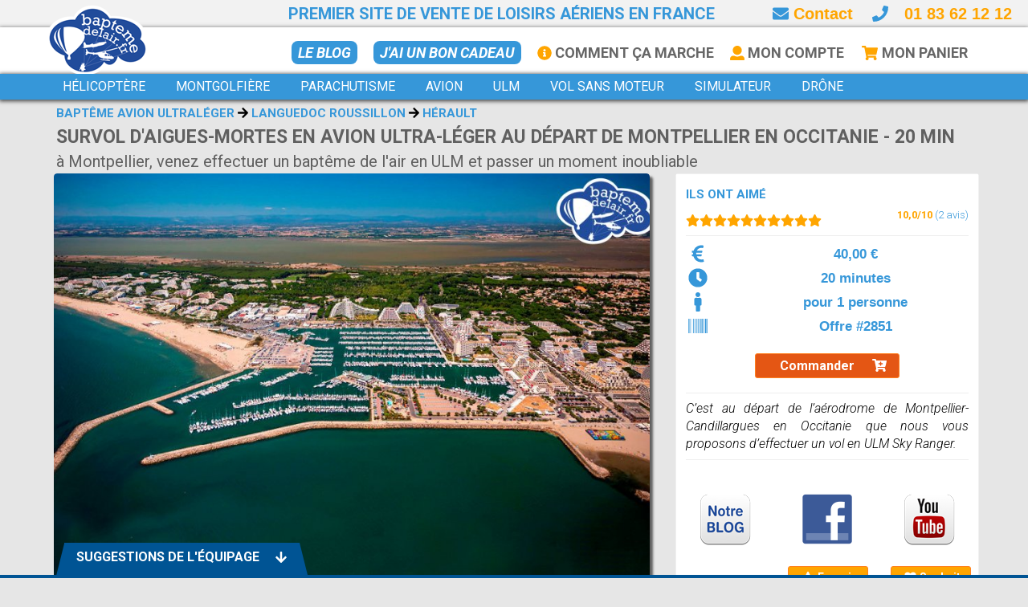

--- FILE ---
content_type: text/html; charset=UTF-8
request_url: https://www.baptemedelair.fr/survol-d-aigues-mortes-en-ulm-multiaxes-au-depart-de-montpellier-en-occitanie-20-min-pour-1-personne-20-minutes-herault.html
body_size: 181918
content:

<!DOCTYPE html>
<!--[if IE 9]> <html lang="en" class="ie9"> <![endif]-->
<!--[if !IE]><!-->
<html lang="en">
	<!--<![endif]-->

	<head> 
		<title>C’est au départ de l’aérodrome de Montpellier-Candillargues en Occitanie que nous vous proposons d’effectuer un vol en ULM Sky Ranger. </title>
<meta name="robots" content="index,follow">
<meta name="author" content="Baptemedelair">
<meta name="title" content="C’est au départ de l’aérodrome de Montpellier-Candillargues en Occitanie que nous vous proposons d’effectuer un vol en ULM Sky Ranger. ">
<meta name="description" content="C’est au départ de l’aérodrome de Montpellier-Candillargues en Occitanie que nous vous proposons d’effectuer un vol en ULM Sky Ranger. ">
<meta property="fb:app_id" content="131916260890917">
<meta property="og:url" content="https://www.baptemedelair.fr/survol-d-aigues-mortes-en-ulm-multiaxes-au-depart-de-montpellier-en-occitanie-20-min-pour-1-personne-20-minutes-herault.html">
<meta property="og:type" content="product">
<meta property="og:title" content="C’est au départ de l’aérodrome de Montpellier-Candillargues en Occitanie que nous vous proposons d’effectuer un vol en ULM Sky Ranger. ">
<meta property="og:description" content="C’est au départ de l’aérodrome de Montpellier-Candillargues en Occitanie que nous vous proposons d’effectuer un vol en ULM Sky Ranger. ">
<meta property="og:image" content="https://www.baptemedelair.fr/images/survol-daigues-mortes-en-ulm-multiaxes-au-depart-de-montpellier-en-occitanie-20-min-a-montpellier-venez-effectuer-un-bapteme-de-lair-en-avion-ultraleger-et-passer-un-moment-inoubliable_9~1200~630.jpg">
<meta property="og:image:width" content="1200">
<meta property="og:image:height" content="630">

		<meta charset="utf-8">
		<meta http-equiv="Content-Security-Policy" content="upgrade-insecure-requests">
		
					<meta id="viewport" name="viewport" content="width=1280, initial-scale=1.0">				
			<script type="text/javascript">
				(function(){
				
				  function apply_viewport(){
				    if( /Android|webOS|iPhone|iPad|iPod|BlackBerry/i.test(navigator.userAgent)   ) {
				
				      var ww = window.screen.width;
				      var mw = 1280; // min width of site
				      var ratio =  ww / mw; 
				      var ratio2 = ratio*4;
				      var viewport_meta_tag = document.getElementById('viewport');
				      if( ww < mw){ 
				        viewport_meta_tag.setAttribute('content', 'initial-scale=' + ratio + ', maximum-scale=' + ratio2 + ', minimum-scale=' + ratio + ', user-scalable=yes, width=' + mw);
				      }
				      else { 
				        viewport_meta_tag.setAttribute('content', 'initial-scale=1.0, maximum-scale=4, minimum-scale=1.0, user-scalable=yes, width=' + ww);
				      }
				    }
				  }
				
				  // ok, we need to update viewport scale if screen dimentions changed
				  window.addEventListener('resize', function(){
				    apply_viewport();
				  });
				
				  apply_viewport();
				
				}());
			</script>			
			
					
		<link rel="shortcut icon" href="images/favicon.ico">


		<script defer language="javascript">

			function loadCSS( href, before, media )
			{			
				"use strict";
				var ss = window.document.createElement( "link" );
				var ref = before || window.document.getElementsByTagName( "script" )[ 0 ];
				var sheets = window.document.styleSheets;
				ss.rel = "stylesheet";
				ss.href = href;
				ss.media = "only x";

				ref.parentNode.insertBefore( ss, ref );
				ss.onloadcssdefined = function( cb )
				{
					var defined;
					for( var i = 0; i < sheets.length; i++ )
					{
						if( sheets[ i ].href && sheets[ i ].href === ss.href )
						{
							defined = true;
						}
					}
					if( defined )
					{
						cb();
					} 
					else 
					{
						setTimeout(function() 
						{
							ss.onloadcssdefined( cb );
						});
					}
				};
	
				ss.onloadcssdefined(function() 
				{
					ss.media = media || "all";
				});
				return ss;
			}
	
			loadCSS('//fonts.googleapis.com/css?family=Roboto:400,300,300italic,400italic,500,500italic,700,700italic');		
			loadCSS('//fonts.googleapis.com/css?family=Patrick+Hand');		
			
	    loadCSS("../assets/css/animation/animation.css");		
			loadCSS("plugins/rs-plugin/css/settings.css");
			loadCSS("plugins/hover/hover-min.css");		
			loadCSS("css/jqvmap.css");
			loadCSS("css/jquery-ui.min.css");		
		
		</script>


    <script async defer src="../js/packs/regular.min.js"></script>
    <script async defer src="../js/packs/solid.min.js"></script>
    <script async defer src="../js/fontawesome.min.js"></script>

    <noscript>
      <link rel="stylesheet" href="../css/fontawesome-pro-core.css">
      <link rel="stylesheet" href="../css/fontawesome-prosolid.css">
      <link rel="stylesheet" href="../css/fontawesome-proregular.css">
      <link rel="stylesheet" href="../css/fontawesome-prolight.css">
    </noscript>
    

		<link rel="stylesheet" type="text/css" href="css/c1.css?v=3">
		<script type="text/javascript" src="https://maps.googleapis.com/maps/api/js?key=AIzaSyAZqmC2EoIcYcQzxF1JShQ_Y4rdf3NL-co"></script>
		<script async defer type="text/javascript" src="../js/markerwithlabel.js" async defer></script>


	

	<!-- Global site tag (gtag.js) - Google AdWords: 968743365 -->
	<script async src="https://www.googletagmanager.com/gtag/js?id=AW-968743365"></script>
	<script>
	  window.dataLayer = window.dataLayer || [];
	  function gtag(){dataLayer.push(arguments);}
	  gtag('js', new Date());
	  gtag('config', 'AW-968743365');
	  gtag('config', 'UA-19602259-1');
	</script>

	
	<!-- Bing Ads tracking code -->	
	<script>(function(w,d,t,r,u){var f,n,i;w[u]=w[u]||[],f=function(){var o={ti:"4021965"};o.q=w[u],w[u]=new UET(o),w[u].push("pageLoad")},n=d.createElement(t),n.src=r,n.async=1,n.onload=n.onreadystatechange=function(){var s=this.readyState;s&&s!=="loaded"&&s!=="complete"||(f(),n.onload=n.onreadystatechange=null)},i=d.getElementsByTagName(t)[0],i.parentNode.insertBefore(n,i)})(window,document,"script","//bat.bing.com/bat.js","uetq");</script>
    <script src="/js/jquery.min.js" type="text/javascript"></script>
    <script  src="../plugins/jquery-ui.min.js" type="text/javascript"></script>
    <script  src="./js/jquery-ui.fr.js" type="text/javascript"></script>
    <script  src="../bootstrap/js/bootstrap.js" type="text/javascript"></script>
    
  <!-- Google Tag Manager -->
  <script>(function(w,d,s,l,i){w[l]=w[l]||[];w[l].push({'gtm.start':
  new Date().getTime(),event:'gtm.js'});var f=d.getElementsByTagName(s)[0],
  j=d.createElement(s),dl=l!='dataLayer'?'&l='+l:'';j.async=true;j.src=
  'https://www.googletagmanager.com/gtm.js?id='+i+dl;f.parentNode.insertBefore(j,f);
  })(window,document,'script','dataLayer','GTM-FVWG');</script>
  <!-- End Google Tag Manager -->

  
  <script language="javascript">  
    function gtm()
    {
      console.log('=>gtm');
    }
  </script>

<!-- Meta Pixel Code -->
<script>
!function(f,b,e,v,n,t,s)
{if(f.fbq)return;n=f.fbq=function(){n.callMethod?
n.callMethod.apply(n,arguments):n.queue.push(arguments)};
if(!f._fbq)f._fbq=n;n.push=n;n.loaded=!0;n.version='2.0';
n.queue=[];t=b.createElement(e);t.async=!0;
t.src=v;s=b.getElementsByTagName(e)[0];
s.parentNode.insertBefore(t,s)}(window, document,'script',
'https://connect.facebook.net/en_US/fbevents.js');
fbq('init', '1052676089907944');
fbq('track', 'PageView');
</script>
<noscript><img height="1" width="1" style="display:none"
src="https://www.facebook.com/tr?id=1052676089907944&ev=PageView&noscript=1"
/></noscript>
<!-- End Meta Pixel Code -->
		
	</head>

	<body class="no-trans">

<!-- Start TradeDoubler Landing Page Tag Insert on all landing pages to handle first party
cookie-->
<script language="JavaScript">
(function(i,s,o,g,r,a,m){i['TDConversionObject']=r;i[r]=i[r]||function(){(i[r].q=i[r].q||[]).push(arguments)},i[r].l=1*new Date();a=s.createElement(o),m=s.getElementsByTagName(o)[0];a.async=1;a.src=g;m.parentNode.insertBefore(a,m)})(window,document,'script',
'https://svht.tradedoubler.com/tr_sdk.js?org=2449593&prog=390688&dr=true&rand=' + Math.random(), 'tdconv');
</script>
<!-- End TradeDoubler tag-->



	
	<div id="fb-root"></div>
	<script>(function(d, s, id) {
	  var js, fjs = d.getElementsByTagName(s)[0];
	  if (d.getElementById(id)) return;
	  js = d.createElement(s); js.id = id;
	  js.src = "//connect.facebook.net/fr_FR/sdk.js#xfbml=1&version=v2.10&appId=131916260890917";
	  fjs.parentNode.insertBefore(js, fjs);
	}(document, 'script', 'facebook-jssdk'));</script>	
	
			<div class="scrollToTop circle"><i class="fa fa-arrow-up"></i></div>	
		<div class="page-wrapper">		
			<div class="header-container">			
			
				<div class="header-top grey">
					<div class="container">

						<div class="row subheader">

							<span>Premier site de vente de loisirs aériens en France</span>

							<div class="phoneinfo">
								<a href="javascript: loadunimodal('contact');"><i class="fa fa-envelope" style="color: #3697D9;"></i> Contact</a>
								&nbsp;&nbsp;								
								<i class="fa fa-phone" style="color: #3697D9;"></i><div style="display: inline-block !important; color: orange !important; margin-left: 20px;"><a href="tel:0183621212">01 83 62 12 12</a></div>
							</div>

						</div>
					</div>
				</div>



				<div class="header-top blue">
					<div class="container">
					
					
						<div class="row secondrow">
							<div class="col-xs-1 col-sm-3 col-md-3">
								<div class="header-top-first clearfix">								
									<div style="position: absolute; left: 0px; top: -48px;">
										<a href="/?home"><img src="images/logo.png" class="logoimg" style="height: 96px;"></a>
									</div>								
									<div style="width: 150px; float: left;">&nbsp;</div>							
								</div>
							</div>
							<div class="col-xs-11 col-sm-9 col-md-9">
								<div id="header-top-second"  class="clearfix" style="float: right; width: 100%;">
									<ul class="list-inline hidden-sm hidden-xs header-top-menu snavflex">
											
												<!-- <li class="hidden-sm hidden-xs hidden-md" style="margin-top: -2px;"><form role="search" class="search-box margin-clear">
																		<div class="form-group has-feedback">
																			<input type="text" class="form-control" placeholder="Recherche">
																			<i class="icon-search form-control-feedback"></i>
																		</div>
																	</form></li>
												-->
											
											<li><a class="headerlinki2" href="/blog">Le BLOG</a></li>
											<li><a class="headerlinki2" href="bon-cadeau.html">J'ai un bon cadeau</a></li>											
											<li><a class="headerlink" href="comment-ca-marche.html"><i class="fa fa-info-circle" style="color: orange;"></i> Comment ça marche</a></li>
											<li><a class="headerlink" href="#" onclick="javascript: loadunimodal('moncompte');" rel="nofollow"><i class="fa fa-user" style="color: orange;"></i> Mon Compte</a></li>
											<!-- <li><a class="headerlink" href="#" onclick="javascript: loadunimodal('mesfavoris');" rel="nofollow">Mes Favoris</a></li> -->
																						<li style="margin-top: 0px;"><a class="headerlink" href="#" onclick="javascript: loadunimodal('votrepanier');" rel="nofollow">
											<div style="display: inline-block; position: relative: bottom: 0px;">
											<span class="fa-layers fa-fw">
												<i class="fa fa-shopping-cart" style="color: orange;"></i>
												<span id="cartbadge" style="font-size: 1.8em; margin-right: -4px; margin-bottom: -2px; display: none;" class="fa-layers-counter fa-layers-bottom-right">0</span>
											</span>

											</div> Mon Panier</a></li>									
									</ul>
								</div>
							</div>
						</div>
	<!--					
						<div class="row">
							<div class="col-xs-6 col-sm-6 col-md-3">
								<div class="header-top-first clearfix">	
								</div>
							</div>
							<div class="col-xs-6 col-sm-6 col-md-9">
								<div id="header-top-second"  class="clearfix" style="float: right;">
									<ul class="list-inline hidden-sm hidden-xs header-subtop-menu">
											<li>J'ai reçu / je commande un: </li>
											<li style="padding-left: 10px;"><a class="headerlink" href="bon-cadeau">BON CADEAU</a></li>
											<li style="padding-left: 10px;"><a class="headerlink" href="cheque-cadeau">CHEQUE CADEAU</a></li>
											<li style="padding-left: 10px;"><a class="headerlink" href="coffret-cadeau">COFFRET CADEAU</a></li>
									</ul>
								</div>
							</div>														
						</div>
	-->												
					</div>
				</div>

				<header class="header blue fixed clearfix">

					<div class="container">
					<!--
									<a href="https://www.baptemedelair.fr/treeform/concours.php" target="_blank"><div style="position: absolute; top: 140px; right: 10px; z-index: 1000; width: 320px; height: 82px; background: url(https://www.baptemedelair.fr/images/concours2019.png); background-size: cover;"></div></a>
					-->
						<div class="row">
							<div class="col-md-12">
					
								<div class="header-right clearfix">
									
<!-- START MENU --><div class="menupage">	
  <!-- CAT2 PROCESS JAVASCRIPT -->
  <script language="javascript">
    function wmcat2(type,catid,filter,tag,name,plink)
    {
      wmthemeid=catid;
      wmthemetype=type;
      wmfilter=filter;      
      wmtag=tag;
      wmtitle=name;
      jQuery('#wm-theme').text(name);
      wmcross('wm-theme',1);
      $(".rt01").rubytabs("first");     
      process_search(plink);     
    }
  </script>
  <!-- END CAT2 PROCESS JAVASCRIPT -->
	
	<script language="javascript" type="text/javascript">
	
	function gotopage(rid,url)
	{
		// Change Url
		history.pushState("Baptemedelair","Baptemedelair",url);
	
	  tabspage(0);
	
		$(".layoutpage").load("/front/categoryold.ajax.php",{ "pageid":rid, "page":"categoryold", "url":url,"isajax":1});		
		//$(".menupage").load("/front/menu.ajax.php",{ "pageid":rid, "page":"categoryold", "url":url});
		$(window).scrollTop(0);
		
		$('.navbar-collapse').collapse('toggle');
	
	}

	function gotopagemain(rid,url)
	{
		// Change Url
		history.pushState("Baptemedelair","Baptemedelair",url);
	
	  tabspage(0);
	
		$(".layoutpage").load("/front/categorymain.ajax.php",{ "pageid":rid, "page":"categorymain", "url":url,"isajax":1});
		//$(".menupage").load("/front/menu.ajax.php",{ "pageid":rid, "page":"categoryold", "url":url});
		$(window).scrollTop(0);
		$('.navbar-collapse').collapse('toggle');
	
	}

  function menu_search(wmcatid,wmtag)
  {
  	$('#wmbanner').height('320px');
  	$('.bannertext').hide();
  	
  	console.log('process search');
    var data=new Array();
    data['wmregioncode']=0;
    data['wmregion']=0;
    data['wmdestreg']=0;
    
    data['wmthemetype']='CAT';
    data['wmthemeid']=wmcatid;
    data['wmthemetag']=wmtag;
    
    data['wmapart']='';
    
    data['wmdestcity']='';
    data['wmdestgpslat']='';
    data['wmdestgpslon']='';
    data['wmdestgpsdist']='';
    
    data['wmdates']='';
    console.log(data);
    console.log(JSON.stringify(data));
    
    history.pushState("test","Baptemedelair","/search");
    $(".layoutpage").load("/front/search.ajax.php", { pageid: 'search', data: JSON.stringify(data)});
    $(window).scrollTop(0);
    $('.navbar-collapse').collapse('toggle');
  }      	

	</script>
	
			<div class="main-navigation with-dropdown-buttons">
		  	<nav class="navbar navbar-inverse-blue dropdown-onhover no-border" id="main_navbar" role="navigation">
    		<div class="container-fluid">
    			<!-- Brand and toggle get grouped for better mobile display -->
    			<div class="navbar-header">
    				<button type="button" class="navbar-toggle" data-toggle="collapse" data-target="#navbar-collapse-1">
    				<span class="sr-only">Toggle navigation</span>
    				<span class="icon-bar"></span><span class="icon-bar"></span><span class="icon-bar"></span>
    				</button>
    			</div>
    			
    			<!-- Collect the nav links, forms, and other content for toggling -->
    			<div class="collapse navbar-collapse" id="navbar-collapse-1">

    				<ul class="nav navbar-nav navbar-left">
    					<!-- divider -->
    					<!-- <li class="divider"></li> -->

    					<!-- divider -->
    					<!-- <li class="divider hidden-sm hidden-md"></li> -->
    			
    			
									
						<!-- Menucat2 1 -->
   					<li class="dropdown-full">
    						<a data-toggle="dropdown" href="bapteme-helicoptere.html" onClick="javascript: $('.rt01pag').hide(); gotopagemain(18,'bapteme-helicoptere.html'); setTimeout(function() { $('#mpage-start').css('margin-top','240px');},1800); return false;" class="dropdown-toggle" aria-expanded="true">
    							<span class="">Hélicoptère</span>     						</a>
    						
    						<div class="dropdown-menu no-padding HingeUpToDown">
      							
    							<ul>
    								<li class="col-sm-12 dropdown-header text-center" style="background: #3697D9 url(/images/menuback.jpg); background-size: cover; padding-bottom: 15px; border-bottom: 1px solid #555;  ;color: white; margin: 0 -1px; width: calc(100% + 2px);">

   										<div class="container">
   											
   											<div class="row">
   												<div class="menucol1 col-xs-10 col-md-10">	
	   												<div class="row">
					   																	
																																		  <div class="menucol1 col-xs-2 col-md-2" style="padding-left: 8px; !important; padding-right: 8px; !important">	
																		  <a href="balade-aerienne-helicoptere.html" onclick="javascript:  console.log('click'); $(this).closest('.dropdown-full').removeClass('open').children('.dropdown-toggle').attr('aria-expanded',false); wmcat2('DIS',2,'tag','tourisme_aerien','balade-aerienne','balade-aerienne-helicoptere'); return false;" alt="2" ><div class="cattitle"><div class="cattitlespan">Balade aérienne</div></div><div class="catpic catcell"><img style="width: 100%; height: 80%" src="/images/bapteme-helicoptere-au-dessus-de-la-cote-varoise-depart-du-castellet-circuit-paul-ricard-pres-de-toulon-dans-le-var-83~280~224.jpg" pid="394-"></div></a>																			</div>
																																					  <div class="menucol1 col-xs-2 col-md-2" style="padding-left: 8px; !important; padding-right: 8px; !important">	
																		  <a href="pilotage-helicoptere.html" onclick="javascript:  console.log('click'); $(this).closest('.dropdown-full').removeClass('open').children('.dropdown-toggle').attr('aria-expanded',false); wmcat2('DIS',2,'tag','pilotage','pilotage','pilotage-helicoptere'); return false;" alt="2" ><div class="cattitle"><div class="cattitlespan">Pilotage</div></div><div class="catpic catcell"><img style="width: 100%; height: 80%" src="/images/piloter-un-helicoptere-au-dessus-des-vignes-bourguignonnes-premier-pas-vers-une-formation-pilote-helicoptere-a-macon-en-saone-et-loire-71~280~224.jpg" pid="1554-"></div></a>																			</div>
																																					  <div class="menucol1 col-xs-2 col-md-2" style="padding-left: 8px; !important; padding-right: 8px; !important">	
																		  <a href="pilotage-simulateur-helicoptere.html" onclick="javascript:  console.log('click'); $(this).closest('.dropdown-full').removeClass('open').children('.dropdown-toggle').attr('aria-expanded',false); wmcat2('DIS',8,'tag','Hélicoptère','simulateur','pilotage-simulateur-helicoptere'); return false;" alt="8" ><div class="subcattitle"><div class="subcattitlespan">Simulateur</div></div><div class="catpic subcatcell"><img style="width: 100%; height: 80%" src="/images/pilotez-un-simulateur-de-vol-helicoptere-ec135-immersif-et-articule-une-prestation-professionnelle-enfin-accecible-au-grand-public-pres-dalbertville-en-savoie_2~280~224.jpg" pid="1403-4"></div></a>																			</div>
																																					  <div class="menucol1 col-xs-2 col-md-2" style="padding-left: 8px; !important; padding-right: 8px; !important">	
																		  <a href="ulm-autogire.html" onclick="javascript:  console.log('click'); $(this).closest('.dropdown-full').removeClass('open').children('.dropdown-toggle').attr('aria-expanded',false); wmcat2('DIS',15,'','','ulm-autogire','ulm-autogire'); return false;" alt="15" ><div class="subcattitle"><div class="subcattitlespan">ULM Autogire</div></div><div class="catpic subcatcell"><img style="width: 100%; height: 80%" src="/images/bapteme-en-avion-ultraleger-pres-de-poitiers-et-limoges-volez-a-bord-dun-ulm-multiaxes-a-montmorillon-dans-la-vienne-86_3~280~224.jpg" pid="1307-"></div></a>																			</div>
																																					  <div class="menucol1 col-xs-2 col-md-2" style="padding-left: 8px; !important; padding-right: 8px; !important">	
																		  <a href="/pass-aeropass.html"><div class="passcattitle"><div class="passcattitlespan">																      		
																					<span class="fa-layers fa-fw" style="font-size: 1.2em;">
																						<i class="fa fa-2x fa-rectangle-portrait" style="color: #3697D9;"></i>
																						<i class="fa fa-globe fa-inverse" data-fa-transform="shrink-4 right-2 up-5" style="color: orange;"></i>
																						<span class="fa-layers-text fa-inverse" data-fa-transform="shrink-8 right-2 down-9" style="color: white;">PASS</span>
																					</span>&nbsp;&nbsp;															      		
																      		Aeropass</div></div><div class="catpic passcatcell"><img style="width: 100%; height: 80%" src="/images/ballade-en-helicoptere-biplace-pres-de-versailles-un-helicoptere-r22-vous-attend-dans-les-yvelines-78~280~224.jpg" pid="1339-"></div></a>																			</div>
																																					  <div class="menucol1 col-xs-2 col-md-2" style="padding-left: 8px; !important; padding-right: 8px; !important">	
																		  <a href="/bapteme-helicoptere.html" onclick="javascript: $('.rt01pag').hide(); $(this).closest('.dropdown-full').removeClass('open').children('.dropdown-toggle').attr('aria-expanded',false); gotopage(18,'bapteme-helicoptere.html'); return false;" alt="Bapteme helicoptere" wmhide><div class="infocattitle"><div class="infocattitlespan">Tout savoir<br> les Helico</div></div><div class="catpic infocatcell"><img style="width: 100%; height: 80%" src="/images/bapteme-de-lair-helicoptere-pres-de-dieppe-offre-estivale-survolez-la-cote-dalbatre-et-ses-falaises-au-depart-de-saint-valery-en-caux~280~224.jpg" pid="1574-"></div></a>																			</div>
																			
														</div>		
													</div>

													
												
													<div class="menucol1 col-xs-2 col-md-2" style="margin-left: -16px;">				
														<center>Voir sur la carte</center><br>
														<div id="francemap1" style="width: 150px; height: 172px; margin-top: -8px;"></div>
													</div>															
												
													<div class="col-md-12">
														<span class="menucatexcerpt"></span>
													</div>
												</div>
												
   										</div>

    								</li>
    							</ul>    							
    							
    						</div>
    				</li>	
  					
  					    					
							
	    					
		
						<!-- Menucat2 2 -->
   					<li class="dropdown-full">
    						<a data-toggle="dropdown" href="vol-montgolfiere.html" onClick="javascript: $('.rt01pag').hide(); gotopagemain(105,'vol-montgolfiere.html'); setTimeout(function() { $('#mpage-start').css('margin-top','240px');},1800); return false;" class="dropdown-toggle" aria-expanded="true">
    							<span class="">Montgolfière</span>     						</a>
    						
    						<div class="dropdown-menu no-padding HingeUpToDown">
      							
    							<ul>
    								<li class="col-sm-12 dropdown-header text-center" style="background: #3697D9 url(/images/menuback.jpg); background-size: cover; padding-bottom: 15px; border-bottom: 1px solid #555;  ;color: white; margin: 0 -1px; width: calc(100% + 2px);">

   										<div class="container">
   											
   											<div class="row">
   												<div class="menucol1 col-xs-10 col-md-10">	
	   												<div class="row">
					   																	
																																		  <div class="menucol1 col-xs-2 col-md-2" style="padding-left: 8px; !important; padding-right: 8px; !important">	
																		  <a href="balade-aerienne-montgolfiere.html" onclick="javascript:  console.log('click'); $(this).closest('.dropdown-full').removeClass('open').children('.dropdown-toggle').attr('aria-expanded',false); wmcat2('DIS',13,'','','balade-aerienne','balade-aerienne-montgolfiere'); return false;" alt="13" ><div class="cattitle"><div class="cattitlespan">Balade aérienne</div></div><div class="catpic catcell"><img style="width: 100%; height: 80%" src="/images/bapteme-de-lair-en-montgolfiere-au-pays-des-volcans-au-depart-du-lac-chambon-63-pres-de-saint-nectaire-et-clermont-ferrand-dans-le-puy-de-dome-63~280~224.jpg" pid="665-"></div></a>																			</div>
																																					  <div class="menucol1 col-xs-2 col-md-2" style="padding-left: 8px; !important; padding-right: 8px; !important">	
																		  <a href="vol-privatif-montgolfiere.html" onclick="javascript:  console.log('click'); $(this).closest('.dropdown-full').removeClass('open').children('.dropdown-toggle').attr('aria-expanded',false); wmcat2('DIS',13,'tag','vol_privatif','vol-exclusif','vol-privatif-montgolfiere'); return false;" alt="13" ><div class="cattitle"><div class="cattitlespan">Vol exclusif</div></div><div class="catpic catcell"><img style="width: 100%; height: 80%" src="/images/vous-desirez-offrir-un-vol-en-montgolfiere-en-correze-ij-prenez-lair-en-montgolfiere-pres-de-brive-la-gaillarde_5~280~224.jpg" pid="1113-"></div></a>																			</div>
																																					  <div class="menucol1 col-xs-2 col-md-2" style="padding-left: 8px; !important; padding-right: 8px; !important">	
																		  <a href="recherche.php.html" onclick="javascript:  console.log('click'); $(this).closest('.dropdown-full').removeClass('open').children('.dropdown-toggle').attr('aria-expanded',false); wmcat2('DIS',18,'','','ballon-dirigeable','recherche.php'); return false;" alt="18" ><div class="subcattitle"><div class="subcattitlespan">Ballon dirigeable</div></div><div class="catpic subcatcell"><img style="width: 100%; height: 80%" src="/images/vol-en-ballon-dirigeable-pres-de-tours-en-indre-et-loire-offre-enfant-vol-exceptionnel-en-ballon-dirigeable-au-dessus-du-chateau-de-chenonceau-37_1~280~224.jpg" pid="2507-2"></div></a>																			</div>
																																					  <div class="menucol1 col-xs-2 col-md-2" style="padding-left: 8px; !important; padding-right: 8px; !important">	
																		  <a href="/pass-aeropass.html"><div class="passcattitle"><div class="passcattitlespan">																      		
																					<span class="fa-layers fa-fw" style="font-size: 1.2em;">
																						<i class="fa fa-2x fa-rectangle-portrait" style="color: #3697D9;"></i>
																						<i class="fa fa-globe fa-inverse" data-fa-transform="shrink-4 right-2 up-5" style="color: orange;"></i>
																						<span class="fa-layers-text fa-inverse" data-fa-transform="shrink-8 right-2 down-9" style="color: white;">PASS</span>
																					</span>&nbsp;&nbsp;															      		
																      		Aeropass</div></div><div class="catpic passcatcell"><img style="width: 100%; height: 80%" src="/images/bapteme-de-lair-en-montgolfiere-au-pays-des-volcans-au-depart-du-lac-chambon-63-pres-de-saint-nectaire-et-clermont-ferrand-dans-le-puy-de-dome-63_3~280~224.jpg" pid="665-4"></div></a>																			</div>
																																					  <div class="menucol1 col-xs-2 col-md-2" style="padding-left: 8px; !important; padding-right: 8px; !important">	
																		  <a href="/vol-montgolfiere.html" onclick="javascript: $('.rt01pag').hide(); $(this).closest('.dropdown-full').removeClass('open').children('.dropdown-toggle').attr('aria-expanded',false); gotopage(105,'vol-montgolfiere.html'); return false;" alt="Bapteme Montgolfiere" wmhide><div class="infocattitle"><div class="infocattitlespan">Tout savoir<br> les montgolfières</div></div><div class="catpic infocatcell"><img style="width: 100%; height: 80%" src="/images/vol-en-montgolfiere-au-depart-de-reims-est-decollez-en-vue-de-la-cite-des-rois-pour-un-vol-memorable-au-dessus-de-la-marne-51_1~280~224.jpg" pid="666-2"></div></a>																			</div>
																			
														</div>		
													</div>

													
												
													<div class="menucol1 col-xs-2 col-md-2" style="margin-left: -16px;">				
														<center>Voir sur la carte</center><br>
														<div id="francemap2" style="width: 150px; height: 172px; margin-top: -8px;"></div>
													</div>															
												
													<div class="col-md-12">
														<span class="menucatexcerpt"></span>
													</div>
												</div>
												
   										</div>

    								</li>
    							</ul>    							
    							
    						</div>
    				</li>	
  					
  					    					
							
	    					
		
						<!-- Menucat2 3 -->
   					<li class="dropdown-full">
    						<a data-toggle="dropdown" href="saut-en-parachute.html" onClick="javascript: $('.rt01pag').hide(); gotopagemain(6,'saut-en-parachute.html'); setTimeout(function() { $('#mpage-start').css('margin-top','240px');},1800); return false;" class="dropdown-toggle" aria-expanded="true">
    							<span class="">Parachutisme</span>     						</a>
    						
    						<div class="dropdown-menu no-padding HingeUpToDown">
      							
    							<ul>
    								<li class="col-sm-12 dropdown-header text-center" style="background: #3697D9 url(/images/menuback.jpg); background-size: cover; padding-bottom: 15px; border-bottom: 1px solid #555;  ;color: white; margin: 0 -1px; width: calc(100% + 2px);">

   										<div class="container">
   											
   											<div class="row">
   												<div class="menucol1 col-xs-10 col-md-10">	
	   												<div class="row">
					   																	
																																		  <div class="menucol1 col-xs-2 col-md-2" style="padding-left: 8px; !important; padding-right: 8px; !important">	
																		  <a href="saut-tandem-parachute.html" onclick="javascript:  console.log('click'); $(this).closest('.dropdown-full').removeClass('open').children('.dropdown-toggle').attr('aria-expanded',false); wmcat2('DIS',7,'','','saut-tandem','saut-tandem-parachute'); return false;" alt="7" ><div class="cattitle"><div class="cattitlespan">Saut Tandem</div></div><div class="catpic catcell"><img style="width: 100%; height: 80%" src="/images/bapteme-saut-en-parachute-tandem-a-159-km-de-paris-pres-dauxerre-yonne-89~280~224.jpg" pid="277-"></div></a>																			</div>
																																					  <div class="menucol1 col-xs-2 col-md-2" style="padding-left: 8px; !important; padding-right: 8px; !important">	
																		  <a href="initiation-pac-parachute.html" onclick="javascript:  console.log('click'); $(this).closest('.dropdown-full').removeClass('open').children('.dropdown-toggle').attr('aria-expanded',false); wmcat2('DIS',7,'tag','pilotage','initiation-pac','initiation-pac-parachute'); return false;" alt="7" ><div class="cattitle"><div class="cattitlespan">Initiation PAC</div></div><div class="catpic catcell"><img style="width: 100%; height: 80%" src="/images/stage-saut-en-parachute-pac-progression-accompagnee-en-chute-6-sauts-pres-damiens-et-st-quentin-dans-la-somme-80~280~224.jpg" pid="354-"></div></a>																			</div>
																																					  <div class="menucol1 col-xs-2 col-md-2" style="padding-left: 8px; !important; padding-right: 8px; !important">	
																		  <a href="stage-pac-parachute.html" onclick="javascript:  console.log('click'); $(this).closest('.dropdown-full').removeClass('open').children('.dropdown-toggle').attr('aria-expanded',false); wmcat2('DIS',7,'tag','stage&pilotage','stage-pac','stage-pac-parachute'); return false;" alt="7" ><div class="cattitle"><div class="cattitlespan">Stage PAC</div></div><div class="catpic catcell"><img style="width: 100%; height: 80%" src="/images/stage-de-parachutisme-pac-pres-de-niort-inclu-7-sauts-entoures-de-2-moniteurs-a-niort-dans-les-deux-sevres-79_1~280~224.jpg" pid="808-2"></div></a>																			</div>
																																					  <div class="menucol1 col-xs-2 col-md-2" style="padding-left: 8px; !important; padding-right: 8px; !important">	
																		  <a href="chute-libre-en-soufflerie.html" onclick="javascript:  console.log('click'); $(this).closest('.dropdown-full').removeClass('open').children('.dropdown-toggle').attr('aria-expanded',false); wmcat2('DIS',16,'','','soufflerie','chute-libre-en-soufflerie'); return false;" alt="16" ><div class="subcattitle"><div class="subcattitlespan">Soufflerie</div></div><div class="catpic subcatcell"><img style="width: 100%; height: 80%" src="/images/chute-libre-en-soufflerie-2-sessions-oubliez-votre-parachute-et-sautez-dans-ce-simulateur-pres-de-narbonne-dans-laude-11~280~224.jpg" pid="907-"></div></a>																			</div>
																																					  <div class="menucol1 col-xs-2 col-md-2" style="padding-left: 8px; !important; padding-right: 8px; !important">	
																		  <a href="/pass-aeropass.html"><div class="passcattitle"><div class="passcattitlespan">																      		
																					<span class="fa-layers fa-fw" style="font-size: 1.2em;">
																						<i class="fa fa-2x fa-rectangle-portrait" style="color: #3697D9;"></i>
																						<i class="fa fa-globe fa-inverse" data-fa-transform="shrink-4 right-2 up-5" style="color: orange;"></i>
																						<span class="fa-layers-text fa-inverse" data-fa-transform="shrink-8 right-2 down-9" style="color: white;">PASS</span>
																					</span>&nbsp;&nbsp;															      		
																      		Aeropass</div></div><div class="catpic passcatcell"><img style="width: 100%; height: 80%" src="/images/bapteme-saut-en-parachute-tandem-pres-de-gap-tallard-hautes-alpes-05-region-paca~280~224.jpg" pid="314-"></div></a>																			</div>
																																					  <div class="menucol1 col-xs-2 col-md-2" style="padding-left: 8px; !important; padding-right: 8px; !important">	
																		  <a href="/saut-en-parachute.html" onclick="javascript: $('.rt01pag').hide(); $(this).closest('.dropdown-full').removeClass('open').children('.dropdown-toggle').attr('aria-expanded',false); gotopage(6,'saut-en-parachute.html'); return false;" alt="Saut en parachute" wmhide><div class="infocattitle"><div class="infocattitlespan">Tout savoir<br> le parachutisme</div></div><div class="catpic infocatcell"><img style="width: 100%; height: 80%" src="/images/bapteme-saut-en-parachute-tandem-a-lons-le-saunier-venez-sauter-entre-dole-et-bourg-en-bresse-dans-le-jura-39~280~224.jpg" pid="837-"></div></a>																			</div>
																			
														</div>		
													</div>

													
												
													<div class="menucol1 col-xs-2 col-md-2" style="margin-left: -16px;">				
														<center>Voir sur la carte</center><br>
														<div id="francemap3" style="width: 150px; height: 172px; margin-top: -8px;"></div>
													</div>															
												
													<div class="col-md-12">
														<span class="menucatexcerpt"></span>
													</div>
												</div>
												
   										</div>

    								</li>
    							</ul>    							
    							
    						</div>
    				</li>	
  					
  					    					
							
	    					
		
						<!-- Menucat2 4 -->
   					<li class="dropdown-full">
    						<a data-toggle="dropdown" href="javascript:;" onClick="javascript:;" class="dropdown-toggle" aria-expanded="true">
    							<span class="">Avion</span>     						</a>
    						
    						<div class="dropdown-menu no-padding HingeUpToDown">
      							
    							<ul>
    								<li class="col-sm-12 dropdown-header text-center" style="background: #3697D9 url(/images/menuback.jpg); background-size: cover; padding-bottom: 15px; border-bottom: 1px solid #555;  ;color: white; margin: 0 -1px; width: calc(100% + 2px);">

   										<div class="container">
   											
   											<div class="row">
   												<div class="menucol1 col-xs-10 col-md-10">	
	   												<div class="row">
					   																	
																																		  <div class="menucol1 col-xs-2 col-md-2" style="padding-left: 8px; !important; padding-right: 8px; !important">	
																		  <a href="vol-avion-tourisme.html" onclick="javascript:  console.log('click'); $(this).closest('.dropdown-full').removeClass('open').children('.dropdown-toggle').attr('aria-expanded',false); wmcat2('DIS',10,'tag','tourisme_aerien','bapteme-de-l-air','vol-avion-tourisme'); return false;" alt="10" ><div class="cattitle"><div class="cattitlespan">Bapteme de l'air</div></div><div class="catpic catcell"><img style="width: 100%; height: 80%" src="/images/bapteme-de-lair-en-avion-de-tourisme-pres-de-dunkerque-decouvrez-les-sensations-du-vol-en-avion-robin-dr400-dans-le-pas-de-calais-62_1~280~224.jpg" pid="1584-"></div></a>																			</div>
																																					  <div class="menucol1 col-xs-2 col-md-2" style="padding-left: 8px; !important; padding-right: 8px; !important">	
																		  <a href="pilotage-avion-tourisme.html" onclick="javascript:  console.log('click'); $(this).closest('.dropdown-full').removeClass('open').children('.dropdown-toggle').attr('aria-expanded',false); wmcat2('DIS',10,'tag','pilotage','pilotage','pilotage-avion-tourisme'); return false;" alt="10" ><div class="cattitle"><div class="cattitlespan">Pilotage</div></div><div class="catpic catcell"><img style="width: 100%; height: 80%" src="/images/vol-dinitiation-au-pilotage-avion-de-tourisme-env-30-min-pres-de-paris-disneyland-en-seine-et-marne-77~280~224.jpg" pid="310-"></div></a>																			</div>
																																					  <div class="menucol1 col-xs-2 col-md-2" style="padding-left: 8px; !important; padding-right: 8px; !important">	
																		  <a href="bapteme-voltige-aerienne.html" onclick="javascript:  console.log('click'); $(this).closest('.dropdown-full').removeClass('open').children('.dropdown-toggle').attr('aria-expanded',false); wmcat2('DIS',14,'','','voltige','bapteme-voltige-aerienne'); return false;" alt="14" ><div class="cattitle"><div class="cattitlespan">Voltige</div></div><div class="catpic catcell"><img style="width: 100%; height: 80%" src="/images/voltige-aeriene-en-avion-de-competition-au-dessus-du-castellet-votre-seance-de-voltige-extreme-dans-le-var-83_1~280~224.jpg" pid="1013-2"></div></a>																			</div>
																																					  <div class="menucol1 col-xs-2 col-md-2" style="padding-left: 8px; !important; padding-right: 8px; !important">	
																		  <a href="pilotage-simulateur-avion.html" onclick="javascript:  console.log('click'); $(this).closest('.dropdown-full').removeClass('open').children('.dropdown-toggle').attr('aria-expanded',false); wmcat2('DIS',8,'tag','','simulateur','pilotage-simulateur-avion'); return false;" alt="8" ><div class="subcattitle"><div class="subcattitlespan">Simulateur</div></div><div class="catpic subcatcell"><img style="width: 100%; height: 80%" src="/images/pilotez-un-simulateur-de-vol-davion-de-ligne-a-montpellier-simulateur-de-vol-immersif-base-sur-la-replique-du-boeing-737ng-dans-lherault-34_7~280~224.jpg" pid="1032-2"></div></a>																			</div>
																																					  <div class="menucol1 col-xs-2 col-md-2" style="padding-left: 8px; !important; padding-right: 8px; !important">	
																		  <a href="/recherche.php?cat=1&filter=&tag=" onclick="javascript:  console.log('click'); $(this).closest('.dropdown-full').removeClass('open').children('.dropdown-toggle').attr('aria-expanded',false); wmcat2('DIS',1,'','','avion-retro'); return false;" alt="1" ><div class="cattitle"><div class="cattitlespan">Avion rétro</div></div><div class="catpic catcell"><img style="width: 100%; height: 80%" src="/images/vol-en-avion-biplan-retro-pres-de-pont-sur-yonne-votre-bapteme-de-lair-cheveux-au-vent-dans-lyonne-89~280~224.jpg" pid="145-"></div></a>																			</div>
																																					  <div class="menucol1 col-xs-2 col-md-2" style="padding-left: 8px; !important; padding-right: 8px; !important">	
																		  <a href="/recherche.php?cat=11&filter=&tag=" onclick="javascript:  console.log('click'); $(this).closest('.dropdown-full').removeClass('open').children('.dropdown-toggle').attr('aria-expanded',false); wmcat2('DIS',11,'','','avion-ultraleger'); return false;" alt="11" ><div class="cattitle"><div class="cattitlespan">Avion ultraléger</div></div><div class="catpic catcell"><img style="width: 100%; height: 80%" src="/images/bapteme-de-lair-en-ulm-dynamic-wt9-pres-de-poitiers-dans-la-vienne-86-survol-de-la-campagne-poitevine-au-depart-de-saint-secondin_2~280~224.jpg" pid="2270-4"></div></a>																			</div>
																			
														</div>		
													</div>

													
												
													<div class="menucol1 col-xs-2 col-md-2" style="margin-left: -16px;">				
														<center>Voir sur la carte</center><br>
														<div id="francemap4" style="width: 150px; height: 172px; margin-top: -8px;"></div>
													</div>															
												
													<div class="col-md-12">
														<span class="menucatexcerpt"></span>
													</div>
												</div>
												
   										</div>

    								</li>
    							</ul>    							
    							
    						</div>
    				</li>	
  					
  					    					
							
	    					
		
						<!-- Menucat2 5 -->
   					<li class="dropdown-full">
    						<a data-toggle="dropdown" href="bapteme-avion-ultraleger.html" onClick="javascript: $('.rt01pag').hide(); gotopagemain(3,'bapteme-avion-ultraleger.html'); setTimeout(function() { $('#mpage-start').css('margin-top','240px');},1800); return false;" class="dropdown-toggle" aria-expanded="true">
    							<span class="">ULM</span>     						</a>
    						
    						<div class="dropdown-menu no-padding HingeUpToDown">
      							
    							<ul>
    								<li class="col-sm-12 dropdown-header text-center" style="background: #3697D9 url(/images/menuback.jpg); background-size: cover; padding-bottom: 15px; border-bottom: 1px solid #555;  ;color: white; margin: 0 -1px; width: calc(100% + 2px);">

   										<div class="container">
   											
   											<div class="row">
   												<div class="menucol1 col-xs-10 col-md-10">	
	   												<div class="row">
					   																	
																																		  <div class="menucol1 col-xs-2 col-md-2" style="padding-left: 8px; !important; padding-right: 8px; !important">	
																		  <a href="vol-ulm-pendulaire.html" onclick="javascript:  console.log('click'); $(this).closest('.dropdown-full').removeClass('open').children('.dropdown-toggle').attr('aria-expanded',false); wmcat2('DIS',23,'','','ulm-pendulaire','vol-ulm-pendulaire'); return false;" alt="23" ><div class="cattitle"><div class="cattitlespan">ULM pendulaire</div></div><div class="catpic catcell"><img style="width: 100%; height: 80%" src="/images/vol-decouverte-en-ulm-pendulaire-pres-de-sens-dans-lyonne-89~280~224.jpg" pid="120-"></div></a>																			</div>
																																					  <div class="menucol1 col-xs-2 col-md-2" style="padding-left: 8px; !important; padding-right: 8px; !important">	
																		  <a href="ulm-autogire.html" onclick="javascript:  console.log('click'); $(this).closest('.dropdown-full').removeClass('open').children('.dropdown-toggle').attr('aria-expanded',false); wmcat2('DIS',15,'','','ulm-autogire','ulm-autogire'); return false;" alt="15" ><div class="cattitle"><div class="cattitlespan">ULM autogire</div></div><div class="catpic catcell"><img style="width: 100%; height: 80%" src="/images/decouvrez-le-vol-en-autogire-ulm-a-roupy-vol-decouverte-un-ulm-autogire-pres-de-saint-quentin-aisne~280~224.jpg" pid="1662-"></div></a>																			</div>
																																					  <div class="menucol1 col-xs-2 col-md-2" style="padding-left: 8px; !important; padding-right: 8px; !important">	
																		  <a href="vol-paramoteur.html" onclick="javascript:  console.log('click'); $(this).closest('.dropdown-full').removeClass('open').children('.dropdown-toggle').attr('aria-expanded',false); wmcat2('DIS',9,'','','ulm-paramoteur','vol-paramoteur'); return false;" alt="9" ><div class="cattitle"><div class="cattitlespan">ULM paramoteur</div></div><div class="catpic catcell"><img style="width: 100%; height: 80%" src="/images/vol-dinitiation-au-paramoteur-a-vitry-en-artois-pres-de-lille-et-douai-pas-de-calais-62~280~224.jpg" pid="934-"></div></a>																			</div>
																																					  <div class="menucol1 col-xs-2 col-md-2" style="padding-left: 8px; !important; padding-right: 8px; !important">	
																		  <a href="bapteme-ulm-multiaxe.html" onclick="javascript:  console.log('click'); $(this).closest('.dropdown-full').removeClass('open').children('.dropdown-toggle').attr('aria-expanded',false); wmcat2('DIS',11,'','multiaxe','ulm-multiaxe','bapteme-ulm-multiaxe'); return false;" alt="11" ><div class="cattitle"><div class="cattitlespan">ULM multiaxe</div></div><div class="catpic catcell"><img style="width: 100%; height: 80%" src="/images/bapteme-en-avion-ultra-leger-de-dinard-pleurtuit-vers-lancieux-15-decouverte-du-vol-en-ulm-multiaxe-en-ille-et-vilaine-35~280~224.jpg" pid="1085-"></div></a>																			</div>
																																					  <div class="menucol1 col-xs-2 col-md-2" style="padding-left: 8px; !important; padding-right: 8px; !important">	
																		  <a href="recherche.php.html" onclick="javascript:  console.log('click'); $(this).closest('.dropdown-full').removeClass('open').children('.dropdown-toggle').attr('aria-expanded',false); wmcat2('DIS',18,'','','ballon-dirigeable','recherche.php'); return false;" alt="18" ><div class="subcattitle"><div class="subcattitlespan">Ballon dirigeable</div></div><div class="catpic subcatcell"><img style="width: 100%; height: 80%" src="/images/vol-en-ballon-dirigeable-pres-de-tours-en-indre-et-loire-offre-enfant-vol-exceptionnel-en-ballon-dirigeable-au-dessus-du-chateau-de-chenonceau-37_1~280~224.jpg" pid="2507-2"></div></a>																			</div>
																																					  <div class="menucol1 col-xs-2 col-md-2" style="padding-left: 8px; !important; padding-right: 8px; !important">	
																		  <a href="/bapteme-avion-ultraleger.html" onclick="javascript: $('.rt01pag').hide(); $(this).closest('.dropdown-full').removeClass('open').children('.dropdown-toggle').attr('aria-expanded',false); gotopage(3,'bapteme-avion-ultraleger.html'); return false;" alt="Baptême avion ultraléger" wmhide><div class="infocattitle"><div class="infocattitlespan">Tout savoir<br> les ULM</div></div><div class="catpic infocatcell"><img style="width: 100%; height: 80%" src="/images/vol-decouverte-du-paramoteur-pres-de-toulouse-decouvrez-lulm-paramoteur-pres-de-la-ville-rose-en-haute-garonne-31~280~224.jpg" pid="1548-"></div></a>																			</div>
																			
														</div>		
													</div>

													
												
													<div class="menucol1 col-xs-2 col-md-2" style="margin-left: -16px;">				
														<center>Voir sur la carte</center><br>
														<div id="francemap5" style="width: 150px; height: 172px; margin-top: -8px;"></div>
													</div>															
												
													<div class="col-md-12">
														<span class="menucatexcerpt"></span>
													</div>
												</div>
												
   										</div>

    								</li>
    							</ul>    							
    							
    						</div>
    				</li>	
  					
  					    					
							
	    					
		
						<!-- Menucat2 6 -->
   					<li class="dropdown-full">
    						<a data-toggle="dropdown" href="bapteme-planeur.html" onClick="javascript: $('.rt01pag').hide(); gotopagemain(47,'bapteme-planeur.html'); setTimeout(function() { $('#mpage-start').css('margin-top','240px');},1800); return false;" class="dropdown-toggle" aria-expanded="true">
    							<span class="">Vol sans moteur</span>     						</a>
    						
    						<div class="dropdown-menu no-padding HingeUpToDown">
      							
    							<ul>
    								<li class="col-sm-12 dropdown-header text-center" style="background: #3697D9 url(/images/menuback.jpg); background-size: cover; padding-bottom: 15px; border-bottom: 1px solid #555;  ;color: white; margin: 0 -1px; width: calc(100% + 2px);">

   										<div class="container">
   											
   											<div class="row">
   												<div class="menucol1 col-xs-10 col-md-10">	
	   												<div class="row">
					   																	
																																		  <div class="menucol1 col-xs-2 col-md-2" style="padding-left: 8px; !important; padding-right: 8px; !important">	
																		  <a href="vol-en-parapente.html" onclick="javascript:  console.log('click'); $(this).closest('.dropdown-full').removeClass('open').children('.dropdown-toggle').attr('aria-expanded',false); wmcat2('DIS',6,'','','parapente','vol-en-parapente'); return false;" alt="6" ><div class="cattitle"><div class="cattitlespan">Parapente</div></div><div class="catpic catcell"><img style="width: 100%; height: 80%" src="/images/vol-decouverte-en-parapente-biplace-a-proximite-du-viaduc-de-millau-dans-laveyron-12~280~224.jpg" pid="245-4"></div></a>																			</div>
																																					  <div class="menucol1 col-xs-2 col-md-2" style="padding-left: 8px; !important; padding-right: 8px; !important">	
																		  <a href="vol-deltaplane.html" onclick="javascript:  console.log('click'); $(this).closest('.dropdown-full').removeClass('open').children('.dropdown-toggle').attr('aria-expanded',false); wmcat2('DIS',22,'','','deltaplane','vol-deltaplane'); return false;" alt="22" ><div class="cattitle"><div class="cattitlespan">Deltaplane</div></div><div class="catpic catcell"><img style="width: 100%; height: 80%" src="/images/bapteme-deltaplane-au-dessus-du-lac-dannecy-doussard-en-haute-savoie-74_9~280~224.jpg" pid="874-3"></div></a>																			</div>
																																					  <div class="menucol1 col-xs-2 col-md-2" style="padding-left: 8px; !important; padding-right: 8px; !important">	
																		  <a href="vol-planeur.html" onclick="javascript:  console.log('click'); $(this).closest('.dropdown-full').removeClass('open').children('.dropdown-toggle').attr('aria-expanded',false); wmcat2('DIS',5,'','','planeur','vol-planeur'); return false;" alt="5" ><div class="cattitle"><div class="cattitlespan">Planeur</div></div><div class="catpic catcell"><img style="width: 100%; height: 80%" src="/images/bapteme-planeur-pres-de-chambery-vol-decouverte-du-vol-a-voile-en-savoie-73_2~280~224.jpg" pid="1058-"></div></a>																			</div>
																																					  <div class="menucol1 col-xs-2 col-md-2" style="padding-left: 8px; !important; padding-right: 8px; !important">	
																		  <a href="/pass-aeropass.html"><div class="passcattitle"><div class="passcattitlespan">																      		
																					<span class="fa-layers fa-fw" style="font-size: 1.2em;">
																						<i class="fa fa-2x fa-rectangle-portrait" style="color: #3697D9;"></i>
																						<i class="fa fa-globe fa-inverse" data-fa-transform="shrink-4 right-2 up-5" style="color: orange;"></i>
																						<span class="fa-layers-text fa-inverse" data-fa-transform="shrink-8 right-2 down-9" style="color: white;">PASS</span>
																					</span>&nbsp;&nbsp;															      		
																      		Aeropass</div></div><div class="catpic passcatcell"><img style="width: 100%; height: 80%" src="/images/bapteme-en-parapente-biplace-pres-de-cannes-et-nice-avec-une-video-du-vol-en-prime-pres-de-grasse-alpes-maritimes-06~280~224.jpg" pid="1692-"></div></a>																			</div>
																																					  <div class="menucol1 col-xs-2 col-md-2" style="padding-left: 8px; !important; padding-right: 8px; !important">	
																		  <a href="/bapteme-planeur.html" onclick="javascript: $('.rt01pag').hide(); $(this).closest('.dropdown-full').removeClass('open').children('.dropdown-toggle').attr('aria-expanded',false); gotopage(47,'bapteme-planeur.html'); return false;" alt="Bapteme de l'air Planeur" wmhide><div class="infocattitle"><div class="infocattitlespan">Tout savoir<br> les vols sans moteur</div></div><div class="catpic infocatcell"><img style="width: 100%; height: 80%" src="/images/vol-decouverte-en-planeur-du-lac-dannecy-a-la-chaine-des-alpes-73-embarquez-dans-un-planeur-au-depart-dalbertville-en-savoie~280~224.jpg" pid="1938-"></div></a>																			</div>
																			
														</div>		
													</div>

													
												
													<div class="menucol1 col-xs-2 col-md-2" style="margin-left: -16px;">				
														<center>Voir sur la carte</center><br>
														<div id="francemap6" style="width: 150px; height: 172px; margin-top: -8px;"></div>
													</div>															
												
													<div class="col-md-12">
														<span class="menucatexcerpt"></span>
													</div>
												</div>
												
   										</div>

    								</li>
    							</ul>    							
    							
    						</div>
    				</li>	
  					
  					    					
							
	    					
		
						<!-- Menucat2 7 -->
   					<li class="dropdown-full">
    						<a data-toggle="dropdown" href="simulateur-de-vol.html" onClick="javascript: $('.rt01pag').hide(); gotopagemain(130,'simulateur-de-vol.html'); setTimeout(function() { $('#mpage-start').css('margin-top','240px');},1800); return false;" class="dropdown-toggle" aria-expanded="true">
    							<span class="">Simulateur</span>     						</a>
    						
    						<div class="dropdown-menu no-padding HingeUpToDown">
      							
    							<ul>
    								<li class="col-sm-12 dropdown-header text-center" style="background: #3697D9 url(/images/menuback.jpg); background-size: cover; padding-bottom: 15px; border-bottom: 1px solid #555;  ;color: white; margin: 0 -1px; width: calc(100% + 2px);">

   										<div class="container">
   											
   											<div class="row">
   												<div class="menucol1 col-xs-10 col-md-10">	
	   												<div class="row">
					   																	
																																		  <div class="menucol1 col-xs-2 col-md-2" style="padding-left: 8px; !important; padding-right: 8px; !important">	
																		  <a href="pilotage-simulateur-avion.html" onclick="javascript:  console.log('click'); $(this).closest('.dropdown-full').removeClass('open').children('.dropdown-toggle').attr('aria-expanded',false); wmcat2('DIS',8,'tag','','avion-de-ligne','pilotage-simulateur-avion'); return false;" alt="8" ><div class="cattitle"><div class="cattitlespan">Avion de ligne</div></div><div class="catpic catcell"><img style="width: 100%; height: 80%" src="/images/decouverte-simulation-de-vol-en-avion-de-ligne-a-bordeaux-testez-le-pilotage-dun-simulateur-de-vol-immersif-type-a320-en-gironde-33~280~224.jpg" pid="1460-"></div></a>																			</div>
																																					  <div class="menucol1 col-xs-2 col-md-2" style="padding-left: 8px; !important; padding-right: 8px; !important">	
																		  <a href="pilotage-simulateur-helicoptere.html" onclick="javascript:  console.log('click'); $(this).closest('.dropdown-full').removeClass('open').children('.dropdown-toggle').attr('aria-expanded',false); wmcat2('DIS',8,'tag','hélicoptère','helicoptere','pilotage-simulateur-helicoptere'); return false;" alt="8" ><div class="cattitle"><div class="cattitlespan">Hélicoptère</div></div><div class="catpic catcell"><img style="width: 100%; height: 80%" src="/images/pilotez-un-simulateur-de-vol-helicoptere-ec135-immersif-et-articule-une-prestation-professionnelle-enfin-accecible-au-grand-public-pres-dalbertville-en-savoie-1~280~224.jpg" pid="1408-3"></div></a>																			</div>
																																					  <div class="menucol1 col-xs-2 col-md-2" style="padding-left: 8px; !important; padding-right: 8px; !important">	
																		  <a href="chute-libre-en-soufflerie.html" onclick="javascript:  console.log('click'); $(this).closest('.dropdown-full').removeClass('open').children('.dropdown-toggle').attr('aria-expanded',false); wmcat2('DIS',16,'','','soufflerie','chute-libre-en-soufflerie'); return false;" alt="16" ><div class="cattitle"><div class="cattitlespan">Soufflerie</div></div><div class="catpic catcell"><img style="width: 100%; height: 80%" src="/images/chute-libre-en-soufflerie-2-sessions-oubliez-votre-parachute-et-sautez-dans-ce-simulateur-pres-de-narbonne-dans-laude-11_2~280~224.jpg" pid="954-"></div></a>																			</div>
																																					  <div class="menucol1 col-xs-2 col-md-2" style="padding-left: 8px; !important; padding-right: 8px; !important">	
																		  <a href="/pass-aeropass.html"><div class="passcattitle"><div class="passcattitlespan">																      		
																					<span class="fa-layers fa-fw" style="font-size: 1.2em;">
																						<i class="fa fa-2x fa-rectangle-portrait" style="color: #3697D9;"></i>
																						<i class="fa fa-globe fa-inverse" data-fa-transform="shrink-4 right-2 up-5" style="color: orange;"></i>
																						<span class="fa-layers-text fa-inverse" data-fa-transform="shrink-8 right-2 down-9" style="color: white;">PASS</span>
																					</span>&nbsp;&nbsp;															      		
																      		Aeropass</div></div><div class="catpic passcatcell"><img style="width: 100%; height: 80%" src="/images/pilotez-un-simulateur-de-vol-davion-de-ligne-a-montpellier-simulateur-de-vol-immersif-base-sur-la-replique-du-boeing-737ng-dans-lherault-34_1~280~224.jpg" pid="1047-"></div></a>																			</div>
																																					  <div class="menucol1 col-xs-2 col-md-2" style="padding-left: 8px; !important; padding-right: 8px; !important">	
																		  <a href="/simulateur-de-vol.html" onclick="javascript: $('.rt01pag').hide(); $(this).closest('.dropdown-full').removeClass('open').children('.dropdown-toggle').attr('aria-expanded',false); gotopage(130,'simulateur-de-vol.html'); return false;" alt="Simulateur de vol" wmhide><div class="infocattitle"><div class="infocattitlespan">Tout savoir<br> les simu</div></div><div class="catpic infocatcell"><img style="width: 100%; height: 80%" src="/images/pilotez-un-simulateur-de-vol-type-a320-pres-de-marseille-mettez-vous-dans-la-peau-dun-pilote-de-ligne-a-aubagne_1~280~224.jpg" pid="1734-"></div></a>																			</div>
																			
														</div>		
													</div>

													
												
													<div class="menucol1 col-xs-2 col-md-2" style="margin-left: -16px;">				
														<center>Voir sur la carte</center><br>
														<div id="francemap7" style="width: 150px; height: 172px; margin-top: -8px;"></div>
													</div>															
												
													<div class="col-md-12">
														<span class="menucatexcerpt"></span>
													</div>
												</div>
												
   										</div>

    								</li>
    							</ul>    							
    							
    						</div>
    				</li>	
  					
  					    					
							
	    					
		
						<!-- Menucat2 8 -->
   					<li class="dropdown-full">
    						<a data-toggle="dropdown" href="Initiation-pilotage-drone.html" onClick="javascript: $('.rt01pag').hide(); gotopagemain(326,'Initiation-pilotage-drone.html'); setTimeout(function() { $('#mpage-start').css('margin-top','240px');},1800); return false;" class="dropdown-toggle" aria-expanded="true">
    							<span class="">Drône</span>     						</a>
    						
    						<div class="dropdown-menu no-padding HingeUpToDown">
      							
    							<ul>
    								<li class="col-sm-12 dropdown-header text-center" style="background: #3697D9 url(/images/menuback.jpg); background-size: cover; padding-bottom: 15px; border-bottom: 1px solid #555;  ;color: white; margin: 0 -1px; width: calc(100% + 2px);">

   										<div class="container">
   											
   											<div class="row">
   												<div class="menucol1 col-xs-10 col-md-10">	
	   												<div class="row">
					   																	
																																		  <div class="menucol1 col-xs-2 col-md-2" style="padding-left: 8px; !important; padding-right: 8px; !important">	
																		  <a href="pilotage-drone.html" onclick="javascript:  console.log('click'); $(this).closest('.dropdown-full').removeClass('open').children('.dropdown-toggle').attr('aria-expanded',false); wmcat2('DIS',24,'pilotage','','pilotage','pilotage-drone'); return false;" alt="24" ><div class="cattitle"><div class="cattitlespan">Pilotage</div></div><div class="catpic catcell"><img style="width: 100%; height: 80%" src="/images/atelier-montage-de-drone-a-bourges-decouvrez-comment-fonctionne-un-drone-et-apprenez-a-en-monter-un-dans-le-cher_1~280~224.jpg" pid="1594-"></div></a>																			</div>
																																					  <div class="menucol1 col-xs-2 col-md-2" style="padding-left: 8px; !important; padding-right: 8px; !important">	
																		  <a href="montage-drone.html" onclick="javascript:  console.log('click'); $(this).closest('.dropdown-full').removeClass('open').children('.dropdown-toggle').attr('aria-expanded',false); wmcat2('DIS',24,'montage','','montage','montage-drone'); return false;" alt="24" ><div class="cattitle"><div class="cattitlespan">Montage</div></div><div class="catpic catcell"><img style="width: 100%; height: 80%" src="/images/initiation-assemblage-de-drone-venez-vous-exercer-au-montage-dun-drone-pres-de-bordeaux~280~224.jpg" pid="1595-"></div></a>																			</div>
																																					  <div class="menucol1 col-xs-2 col-md-2" style="padding-left: 8px; !important; padding-right: 8px; !important">	
																		  <a href="/pass-aeropass.html"><div class="passcattitle"><div class="passcattitlespan">																      		
																					<span class="fa-layers fa-fw" style="font-size: 1.2em;">
																						<i class="fa fa-2x fa-rectangle-portrait" style="color: #3697D9;"></i>
																						<i class="fa fa-globe fa-inverse" data-fa-transform="shrink-4 right-2 up-5" style="color: orange;"></i>
																						<span class="fa-layers-text fa-inverse" data-fa-transform="shrink-8 right-2 down-9" style="color: white;">PASS</span>
																					</span>&nbsp;&nbsp;															      		
																      		Aeropass</div></div><div class="catpic passcatcell"><img style="width: 100%; height: 80%" src="/images/piloter-un-drone-une-experience-originale-a-bourges-venez-tester-le-pilotage-drone-pendant-une-demi-journee-dans-le-cher_1~280~224.jpg" pid="1593-"></div></a>																			</div>
																																					  <div class="menucol1 col-xs-2 col-md-2" style="padding-left: 8px; !important; padding-right: 8px; !important">	
																		  <a href="/Initiation-pilotage-drone.html" onclick="javascript: $('.rt01pag').hide(); $(this).closest('.dropdown-full').removeClass('open').children('.dropdown-toggle').attr('aria-expanded',false); gotopage(326,'Initiation-pilotage-drone.html'); return false;" alt="Piloter un drone" wmhide><div class="infocattitle"><div class="infocattitlespan">Tout savoir<br> les drônes</div></div><div class="catpic infocatcell"><img style="width: 100%; height: 80%" src="/images/bapteme-de-pilotage-de-drone-a-amiens-prenez-les-commandes-dun-drone-profesionnel-dans-la-somme-80_1~280~224.jpg" pid="1702-2"></div></a>																			</div>
																			
														</div>		
													</div>

													
												
													<div class="menucol1 col-xs-2 col-md-2" style="margin-left: -16px;">				
														<center>Voir sur la carte</center><br>
														<div id="francemap8" style="width: 150px; height: 172px; margin-top: -8px;"></div>
													</div>															
												
													<div class="col-md-12">
														<span class="menucatexcerpt"></span>
													</div>
												</div>
												
   										</div>

    								</li>
    							</ul>    							
    							
    						</div>
    				</li>	
  					
  					    					
							
	    					
					
    					
    				</ul>

    			</div>
    		</div>
    	</nav>


								</div>
								</div>
					
							</div>
						</div>
					</div>
					
				</header>
			</div>	
			
</div><!-- END MENU --><script language="javascript">

  function tabspage(ismain)
  {
    if(ismain==1)
    {
      $('.slidercontainer').css('height','640px');
      $('#tabpos').css('top','200px');
      $('#slogan').show();
    }
    else 
    {
      $('.slidercontainer').css('height','120px');
      $('#tabpos').css('top','200px');    
      $('#slogan').show();
      $('.banner').hide();
    }

    $(".rt01").rubytabs("first");
  }


  function wmcrossnotab(tag,state)  
  {
    console.log('wmcross('+tag+','+state+');');
    if(state==1) $('#'+tag+'-cross').removeClass('hidden');
    else $('#'+tag+'-cross').addClass('hidden');
    
    if(tag=='wm-dest' && state==0)
    {
      $('#wm-dest').text('Toutes');
      wmdestreg=0;
      wmdestcity=0;
      wmdestgpslon=0;
      wmdestgpsdist=0;
      wmregioncode=0;
      wmregion="";
    }
    if(tag=='wm-theme' && state==0)
    {
      $('#wm-theme').text('Toutes');
      wmthemetype='';
      wmtitle='';
      wmtag='';
      wmfilter='';
      wmthemeid=0;
      wmcategoryid=0;
    }
    if(tag=='wm-part' && state==0)
    {
      $('#wm-participants').text('Indifférent');
      wmpart="";
          
    }
    if(tag=='wm-dispo' && state==0)
    {
      $('#wm-date').text('Optionnel');
      wmdates=new Array();
      $('#wmdate').datepicker("refresh");
    }    
    console.log('to process_search');
    
    process_search();        
  }
  
  
  function wmcross(tag,state)  
  {
		wmcrossnotab(tag,state);
		$(".rt01").rubytabs("first");      
    $("#wmsubdis").html('');
    $('[id^="wmlink"]').removeClass('greyit');
  }

   
					// Upgrade for JSON.stringify, updated to allow arrays
					(function(){
					    // Convert array to object
					    var convArrToObj = function(array){
					        var thisEleObj = new Object();
					        if(typeof array == "object"){
					            for(var i in array){
					                var thisEle = convArrToObj(array[i]);
					                thisEleObj[i] = thisEle;
					            }
					        }else {
					            thisEleObj = array;
					        }
					        return thisEleObj;
					    };
					    var oldJSONStringify = JSON.stringify;
					    JSON.stringify = function(input){
					        if(oldJSONStringify(input) == '[]')
					            return oldJSONStringify(convArrToObj(input));
					        else
					            return oldJSONStringify(input);
					    };
					})();   
        
          var wmdestreg=0;
          var wmdestcity=0;
          var wmdestgpslon=0;
          var wmdestgpslat=0;
          var wmdestgpsdist=0;
          var wmregioncode=0;
          var wmfilter='';
          var wmtag='';
          var wmregion="";
          var wmpart="";
          var wmtitle="";
          
          var wmthemetype='';
          var wmthemeid=0;
          var wmcategoryid=0;
          
          var wmdates = new Array();
          
          function process_search(plink)
          {
          	$('#wmbanner').height('320px');
          	$('.bannertext').hide();
          	
          	console.log('process search');
            var data=new Array();
            data['wmregioncode']=wmregioncode;
            data['wmregion']=wmregion;
            data['wmdestreg']=wmdestreg;
            
            data['wmthemetype']=wmthemetype;
            data['wmthemeid']=wmthemeid;
            data['wmfilter']=wmfilter;
            data['wmtag']=wmtag;
            
            data['wmapart']=wmpart;
            
            data['wmdestcity']=wmdestcity;
            data['wmdestgpslat']=wmdestgpslat;
            data['wmdestgpslon']=wmdestgpslon;
            data['wmdestgpsdist']=wmdestgpsdist;
            
            data['wmdates']=wmdates;
            
            data['wmtitle']=wmtitle;
            
            console.log('data :');
            console.log(data);
						qstring='?';
						
						for(var key in data)
						{
							elem=data[key];
							console.log('data : '+key+' => '+elem);
							if(elem) 
							{
								if(qstring.localeCompare('?')!=0) qstring=qstring+'&';
								qstring=qstring+key+'='+elem;
								
							}
						}
            
            console.log(data);
            console.log(JSON.stringify(data));
                                             
            if(plink && plink!="") history.pushState("Baptemedelair","Baptemedelair","/"+plink+".html");
            else history.pushState("Baptemedelair","Baptemedelair","/recherche.php"+qstring);
            
            
            $(".layoutpage").html('<br><center><div class="fa-2x"><i class="fa fa-hourglass fa-spin"></i></div><span style="font-size: 16px;">Recherche en cours...</span></center>');
            
            $(".layoutpage").load("/front/search.ajax.php", { pageid: 'search', data: JSON.stringify(data)});
            $(window).scrollTop(0);
            $('.navbar-collapse').collapse('toggle');
            

          }          
          

</script><!-- STTN offer / 2851 --><div class="layoutpage">
			<div id="page-start"></div>

			<section class="section" style="padding-top: 8px;">
				<div class="container clearfix" >

				
				<div class="fildariane">
					<a href="/bapteme-avion-ultraleger.html" onclick="javascript: $(this).closest('.dropdown-full').removeClass('open').children('.dropdown-toggle').attr('aria-expanded',false); gotopage(3,'bapteme-avion-ultraleger.html'); return false;" alt="Baptême avion ultraléger" >Baptême avion ultraléger</a> <i class="fa fa-arrow-right"></i> <a href="/bapteme-avion-ultraleger_languedoc-roussillon.html" onclick="javascript: $(this).closest('.dropdown-full').removeClass('open').children('.dropdown-toggle').attr('aria-expanded',false); gotopage(581,'bapteme-avion-ultraleger_languedoc-roussillon.html'); return false;" alt="Baptême avion ultraléger Languedoc Roussillon" >Languedoc Roussillon</a> <i class="fa fa-arrow-right"></i> <a href="/bapteme-avion-ultraleger_languedoc-roussillon_herault.html" onclick="javascript: $(this).closest('.dropdown-full').removeClass('open').children('.dropdown-toggle').attr('aria-expanded',false); gotopage(580,'bapteme-avion-ultraleger_languedoc-roussillon_herault.html'); return false;" alt="Baptême avion ultraléger Hérault" >Hérault</a>	
				</div>				
							
				<div class="row">				
					<div class="col-md-12">
						<h1 class="offertitle">Survol d'Aigues-Mortes en avion ultra-léger au départ de Montpellier en Occitanie - 20 min</h1><h2 class="offersubtitle">à Montpellier, venez effectuer un baptême de l'air en ULM et passer un moment inoubliable</h2>					</div>			
				</div>


				<div class="row">				
					<div class="col-md-8 col-xs-12 col-lm" id="offerslider">					
						<ul class="productslider"><li><img src="/images/survol-daigues-mortes-en-ulm-multiaxes-au-depart-de-montpellier-en-occitanie-20-min-a-montpellier-venez-effectuer-un-bapteme-de-lair-en-avion-ultraleger-et-passer-un-moment-inoubliable_9~880~600.jpg"></li><li><img src="/images/survol-daigues-mortes-en-ulm-multiaxes-au-depart-de-montpellier-en-occitanie-20-min-a-montpellier-venez-effectuer-un-bapteme-de-lair-en-avion-ultraleger-et-passer-un-moment-inoubliable_8~880~600.jpg"></li><li><img src="/images/survol-daigues-mortes-en-ulm-multiaxes-au-depart-de-montpellier-en-occitanie-20-min-a-montpellier-venez-effectuer-un-bapteme-de-lair-en-avion-ultraleger-et-passer-un-moment-inoubliable_7~880~600.jpg"></li><li><img src="/images/survol-daigues-mortes-en-ulm-multiaxes-au-depart-de-montpellier-en-occitanie-20-min-a-montpellier-venez-effectuer-un-bapteme-de-lair-en-avion-ultraleger-et-passer-un-moment-inoubliable_6~880~600.jpg"></li><li><img src="/images/survol-daigues-mortes-en-ulm-multiaxes-au-depart-de-montpellier-en-occitanie-20-min-a-montpellier-venez-effectuer-un-bapteme-de-lair-en-avion-ultraleger-et-passer-un-moment-inoubliable_5~880~600.jpg"></li><li><img src="/images/survol-daigues-mortes-en-ulm-multiaxes-au-depart-de-montpellier-en-occitanie-20-min-a-montpellier-venez-effectuer-un-bapteme-de-lair-en-avion-ultraleger-et-passer-un-moment-inoubliable_4~880~600.jpg"></li><li><img src="/images/survol-daigues-mortes-en-ulm-multiaxes-au-depart-de-montpellier-en-occitanie-20-min-a-montpellier-venez-effectuer-un-bapteme-de-lair-en-avion-ultraleger-et-passer-un-moment-inoubliable_3~880~600.jpg"></li><li><img src="/images/survol-daigues-mortes-en-ulm-multiaxes-au-depart-de-montpellier-en-occitanie-20-min-a-montpellier-venez-effectuer-un-bapteme-de-lair-en-avion-ultraleger-et-passer-un-moment-inoubliable_2~880~600.jpg"></li><li><img src="/images/survol-daigues-mortes-en-ulm-multiaxes-au-depart-de-montpellier-en-occitanie-20-min-a-montpellier-venez-effectuer-un-bapteme-de-lair-en-avion-ultraleger-et-passer-un-moment-inoubliable_1~880~600.jpg"></li><li><img src="/images/survol-daigues-mortes-en-ulm-multiaxes-au-depart-de-montpellier-en-occitanie-20-min-a-montpellier-venez-effectuer-un-bapteme-de-lair-en-avion-ultraleger-et-passer-un-moment-inoubliable~880~600.jpg"></li></ul>						
					</div>

					<div class="col-md-4 col-xs-12 col-lm">
						<div class="content">
						<div class=""><div class="offerbox mb-20 feature-box bordered shadow text-center object-visible" data-animation-effect="fadeInDownSmall" data-effect-delay="100"><div id="profile" class="body moreinfobox productprofile" style="padding: 8px 12px 8px 12px;"><script>
function goToAnchor(anchor) {
  var loc = document.location.toString().split('#')[0];
  document.location = loc + '#' + anchor;
  return false;
}
</script>
<div class="offertopstars" style="color: #3697D9;">Ils ont aimé </div><a href="#commentaires"><div class="offertopadv"><b>10,0/10</b> <span style="color: #3697D9;">(2 avis)</spoan></div><div class="offertopstars"><i class="fa fa-star"></i><i class="fa fa-star"></i><i class="fa fa-star"></i><i class="fa fa-star"></i><i class="fa fa-star"></i><i class="fa fa-star"></i><i class="fa fa-star"></i><i class="fa fa-star"></i><i class="fa fa-star"></i><i class="fa fa-star"></i></div><div style="clear: both;"></div></a><hr><div class="offertopexcerpt"><div class="offerprofileinfo">40,00 &euro;</div><div class="offerprofileinfotitle"><i class="fa fa-fw fa-euro-sign offerprofileinfoico"></i></div><div style="clear: both;"></div><div class="offerprofileinfo">20 minutes</div><div class="offerprofileinfotitle"><i class="fa fa-fw fa-clock offerprofileinfoico"></i></div><div style="clear: both;"></div><div class="offerprofileinfo">pour 1 personne</div><div class="offerprofileinfotitle"><i class="fa fa-fw fa-male offerprofileinfoico"></i></div><div style="clear: both;"></div><div class="offerprofileinfo">Offre #2851</div><div class="offerprofileinfotitle"><i class="fa fa-fw fa-barcode offerprofileinfoico"></i></div><div style="clear: both;"></div></div><div class="offertopexcerpt"><center><a href="#" onclick="javascript: addtocart2('dc564k0ti04tflplkim6r9tcoe','orderform'); return false;" class="btn btnsm btn-cmd" style="width: 180px;"><i class="fa fa-cart-plus" style="margin-top: 3px; float: right;"></i>Commander&nbsp;&nbsp;</a></center></div><hr><div class="offertopmeta">C’est au départ de l’aérodrome de Montpellier-Candillargues en Occitanie que nous vous proposons d’effectuer un vol en ULM Sky Ranger. </div><hr><br>

		<div class="row" style="margin-top: 16px;">
	<div class="col-md-4"><center><a class="hlinks" href="https://www.baptemedelair.fr/blog" target="_blank" rel="noopener noreferrer"><img style="width: 64px;" src="/images/blog.png" alt="" /></a></center></div>
	<div class="col-md-4"><center><a class="hlinks" href="https://www.facebook.com/Baptemedelair.officiel/" target="_blank" rel="noopener noreferrer"><img style="width: 64px;" src="/images/facebook.png" alt="" /></a></center></div>
	<div class="col-md-4"><center><a class="hlinks" href="https://www.youtube.com/user/videobaptemedelair/" target="_blank" rel="noopener noreferrer"><img style="width: 64px;" src="/images/youtube.png" alt="" /></a></center></div>
</div>	

<div class="row" style="margin-top: 16px;">
	<div class="col-md-4" style="padding-top: 10px;"><center>
			<div class="fb-share-button" data-href="https://www.baptemedelair.fr/survol-d-aigues-mortes-en-ulm-multiaxes-au-depart-de-montpellier-en-occitanie-20-min-pour-1-personne-20-minutes-herault.html" data-layout="button" data-size="large" data-mobile-iframe="true"><a class="fb-xfbml-parse-ignore" target="_blank" href="https://www.facebook.com/sharer/sharer.php?u=https%3A%2F%2Fwww.baptemedelair.fr%2Fsurvol-d-aigues-mortes-en-ulm-multiaxes-au-depart-de-montpellier-en-occitanie-20-min-pour-1-personne-20-minutes-herault.html&amp;src=sdkpreparse">Share</a></div>	
	</center></div>		
	<div class="col-md-4"><center>
<center><a href="#" class="btn btnsm btn-fav btn-bold navaddtofav" style="width: 100px;"><i class="fa fa-fw fa-star" style=" margin-top: 3px; float: left;"></i>&nbsp;Favoris</a></center>	</center></div>	
	<div class="col-md-4"><center>
<center><a href="#" onclick="javascript: addtofav('dc564k0ti04tflplkim6r9tcoe',2851); return false;" class="btn btnsm btn-fav btn-bold" style="width: 100px;"><i class="fa fa-fw fa-heart" style=" margin-top: 3px; float: left;"></i>&nbsp;Souhait</a></center>		
	</center></div>	
	
</div>	

		<div style="position: absolute; bottom: 10px; left: 10px;">
		</div>
	
</div></div></div>	
						</div>						
					</div>								
				</div>				




						
				<div class="row">
					<div class="col-md-12 col-sm-12 col-xs-12 col-lm">
<hr class="intersection">					
					<a id="orderanchor"></a><div class="" style="margin-bottom: 10px;"><div class="offerbox mb-20 feature-box text-center object-visible" data-animation-effect="fadeInDownSmall" data-effect-delay="100"><div id="descriptif" class="body productinfo" style="padding: 0px;">


<a name="oithead" id="oithead"></a>
<div class="">  
	<div id="offerinfotabs" style="width: 100%; float: left;">

			<ul id="tablist2" class="nav nav-tabs styleoffer3" role="tablist">
				<li class="active" id="oit1">
					<a href="#tabinfomain" role="tab" data-toggle="tab">
						<i class="fa fa-fw fa-file-alt"></i>&nbsp;&nbsp;Descriptif
					</a>
				</li>
				<li class="" id="oit2">
					<a href="#tabinfodispo" role="tab" data-toggle="tab">
						<i class="fa fa-fw fa-calendar-alt"></i>&nbsp;&nbsp;Disponibilité
					</a>
				</li>			
				<li class="" id="oit3">
					<a href="#tabinfomore" role="tab" data-toggle="tab">
						<i class="fa fa-fw fa-info-square"></i>&nbsp;&nbsp;Détails / Lieu
					</a>
				</li>		
				<li class="" id="oit4">
					<a href="#tabinfoship" role="tab" data-toggle="tab">
						<i class="fa fa-fw fa-paper-plane"></i>&nbsp;&nbsp;Livraison
					</a>
				</li>										
			</ul>

		<div class="nav-tabs-content-container">			
		
			<hr style="margin-top: -12px; margin-bottom: 14px;">
			
			<div class="tab-content">
				<div class="tab-pane fade active in shippingblocks" id="tabinfomain">
					
					<div class="row offerinfomain">
						<center>
							<h3 class="offerh">
								Survol d'Aigues-Mortes en avion ultra-léger au départ de Montpellier en Occitanie - 20 min							</h3>
						</center>
						<div class="col-md-4" style="padding-right: 4px;"><img src="/images/survol-daigues-mortes-en-ulm-multiaxes-au-depart-de-montpellier-en-occitanie-20-min-a-montpellier-venez-effectuer-un-bapteme-de-lair-en-avion-ultraleger-et-passer-un-moment-inoubliable_9~364~240.jpg"><div class="infoinfoico"><i class="fa fa-fw fa-map-marker-alt"></i> Languedoc Roussillon, Hérault<br><i class="fa fa-fw fa-clock"></i> 20 minutes<br><i class="fa fa-fw fa-male"></i> pour 1 personne<br></div></div>
						<div class="col-md-8" style=\"padding-left: 4px;\">					
							C’est au départ de l’aérodrome de Montpellier-Candillargues, en Occitanie, que nous vous proposons d’effectuer un vol en ULM Sky Ranger. Cet ULM est robuste et très apprécié des écoles de pilotage pour sa fiabilité. 
<BR><BR>
Le pilote vous attendra sur place et vous serez accueilli dans une ambiance détendue et chaleureuse où vous ferez connaissance avec votre pilote, qui vous présentera l’appareil et les consignes de sécurité lors d’un petit briefing.
<BR><BR>
Puis viendra le temps de monter à bord. Confortablement installé à bord d’un ULM multiaxes, petit avion caréné dans lequel vous serez à l’abri des éléments, vous expérimenterez de nouvelles sensations associées au vol durant un baptême de l’air de 20 minutes. 
<BR><BR>
Vous n’aurez qu’à vous laisser guider par les commentaires de votre pilote par lequel vous serez relié par un casque audio. Un moment d’échange privilégié en perspective.
<BR><BR>
Ce vol vous conduira au-dessus d'Aigues-Mortes, une cité médiévale, entourée de petits étangs et ses salins roses. 
<BR><BR>
Que vous soyez résident local ou touriste de passage, n’hésitez pas et venez effectuer votre baptême en ULM Multiaxes et surtout, n’oubliez pas d’emporter avec vous vos appareils de prise de vue afin d’immortaliser votre vol !
						</div>
					</div>
			
				</div>
				
				<div class="tab-pane fade" id="tabinfodispo">
					
					<div class="row offerinfomain">
						<div class="col-md-12">
<!--
Suite aux annonces du gouvernement, nous informons notre aimable clientèle que la majorité des activités proposées sur le site reprendront à partir du 03 mai 2021. Veuillez-nous contacter au 0183621212 si vous souhaitez obtenir plus d'informations concernant une date précise.
-->
<!--
"Annonce du 29/03/2021 sur la disponibilité en période de pandémie: La disponibilité des vols est très variable en fonction de la discipline, du lieu, de la situation sanitaire du moment et de la politique du prestataire. Certains opérateurs volent, notamment des transporteurs agréés, (avec port du masque naturellement) et d'autres prévoient une reprise des vols au mois de mai, voire juin. Si vous offrez un bon cadeau, il est fort probable qu'il sera utilisable cet été. Si vous souhaitez voler avant l'été, nous vous recommandons de remplir le formulaire de demande de disponibilité qui sera envoyé directement au pilote concerné. Réponse généralement sous 24hr. Votre dévoué, l'équipe Baptemedelair"
-->
<!--

						<b><i>En raison du Corona les vols sont suspendus plusieurs semaines. Cette rubrique sera mise à jour dès que les nouveaux planning des vols seront connus. Ceci ne doit pas vous empêcher de commander un bon cadeau « open » (sans date). Nous en avons prolongé la validité pour que vous puissiez voler jusqu'au 31 aout 2021, soit 2 saisons des vols potentiellement. 
						</i></b>
-->
						Ouvert toute l'année, du lundi au samedi ( pas de vols le dimanche)<br><br>						<p></p>
<p><b>Deux cas de figure:</b></p>
<p><i class="fa fa-gift" style="color: orange; margin-right: 15px;"></i> <span style="color: #3697d9; font-weight: bold;">Vous voulez offrir un bon sans date impos&eacute;e (cas g&eacute;n&eacute;ral). </span></p>
<p>Choisissez l'option "Bon valable un an" ci-dessus et cliquez sur le bouton &laquo;Commander&raquo;. <br /> Vous recevrez un bon valable 12 mois et&nbsp;n'aurez qu&rsquo;&agrave; t&eacute;l&eacute;phoner au num&eacute;ro imprim&eacute; dessus pour prendre un rendez vous.</p>
<p><br /> <i class="fa fa-calendar-alt" style="color: orange; margin-right: 15px;"></i> <span style="color: #3697d9; font-weight: bold;">Vous avez besoin de v&eacute;rifier la disponibilit&eacute; &agrave; une date sp&eacute;cifique. </span></p>
<p>Cliquez sur l'onglet &laquo;&nbsp;Bon avec date &raquo; un peu plus haut, remplissez le petit formulaire de demande et nos &eacute;quipes vous r&eacute;pondront sous 24 heures.</p>
						</div>
					</div>
					<div id="#ainfodispo"></div>
				</div>
				
				<div class="tab-pane fade" id="tabinfomore">
					
					<div class="row offerinfomain">
						<div class="col-md-12">
					
							<h4 style="color: #f47520;">Détails recueillis auprès du prestataire</h4><br>
							<b>Lieu: </b>Aérodrome de Montpellier-Candillargues, à 30km de Sète,  à 55 km de Nimes, à 71 km de Béziers<br><br><b>Conditions à remplir: </b>Poids Maximum 110 kg. Taille maximum 195 cm. 
Age minimum 12 ans. Pour les personnes âgées de plus de 80 ans, il sera nécessaire de venir avec un certificat médical de non con-indication.
<br><br><b>Infos complémentaires: </b>Photos gratuites. Il est nécessaire d’être muni d’une clef USB lors de l’activité. Vidéo sur demande pour 20 euros<br><br><b>A savoir: </b>Comme toutes les activités aériennes de loisir, l’ULM subit les aléas de la météo, des reports sont donc possibles. En cas de report pour cause de météo, les bons ne sont pas remboursables et il vous faudra prendre un nouveau rendez-vous avec le prestataire<br><br>							<div class="pop2" id="pop_2" style="display: none;">Le classement ACC est l'évaluation par le prestataire  des niveaux d'Adrenaline, Comfort et Condition physique correspondants à son offre.
								Ils sont donnés à titre indicatif pour vous aider à choisir l'offre qui vous correspond le plus							</div>
							<table border="0" cellspacing="0" cellpadding="0" class="offerclassementtable">
								<tr>
									<th colspan="2">Classement ACC : <a id="p_2" href="javascript:void(0)" onmouseover="javascript: jQuery('#pop_2').show();" onmouseout="javascript: jQuery('#pop_2').hide();"></a></th>
								</tr>
								<tr>
									<td>Adrénaline :</td><td><i class="fa fa-fw fa-fighter-jet profcolor0"></i><i class="fa fa-fw fa-fighter-jet profcolor0"></i><i class="fa fa-fw fa-fighter-jet profcolor0"></i><i class="fa fa-fw fa-fighter-jet profcolor0"></i><i class="fa fa-fw fa-fighter-jet profcolor0"></i></td>									
								</tr>
								<tr>
									<td>Confort :</td> <td><i class="fa fa-fw fa-bath profcolor0"></i><i class="fa fa-fw fa-bath profcolor0"></i><i class="fa fa-fw fa-bath profcolor0"></i><i class="fa fa-fw fa-bath profcolor0"></i><i class="fa fa-fw fa-bath profcolor0"></i></td>									
								</tr>
								<tr>
									<td>Condition physique :</td><td><i class="fa fa-fw fa-heartbeat profcolor0"></i><i class="fa fa-fw fa-heartbeat profcolor0"></i><i class="fa fa-fw fa-heartbeat profcolor0"></i><i class="fa fa-fw fa-heartbeat profcolor0"></i><i class="fa fa-fw fa-heartbeat profcolor0"></i></td>								
								</tr>
							</table>
							<br>
							<b>Temps total à prévoir: </b>45 minutes. <br><br><b>Equipement à prévoir: </b>Tenue décontractée et de saison. Prévoir lunettes de soleil<br><br><b>Encadrement: </b>Votre pilote est un passionné puisqu’il a commencé à voler à l’âge de 14 ans. Après une partie de sa carrière dans l’aviation militaire, puis civile, votre pilote a pour objectif maintenant de faire profiter au plus grand nombre de son expérience et de partager sa passion avec les clients.<br><br><b>Equipement: </b>l’ULM multiaxes Sky ranger est une référence dans sa catégorie. Il est à la fois robuste et maniable et a la préférence des écoles de pilotage, mais également, de la fédération française d’ULM puisqu’il est l’appareil officiel de la fédération depuis 1994. <br><br><b>Société prestataire: </b>La société est gérée par Julien, un pilote professionnel chevronné avec plus de 10 000 heures de vol qui est également instructeur avion et ULM. La société est reconnue pour son sérieux et son professionnalisme.<br><br><b>Langue: </b>Français, Anglais<br><br><b>Hébergements-proximité: </b><br><br><b>Restauration-proximité: </b>Nombreuses possibilités dans la région. <br>							
						</div>
		
					</div>
										
				</div>
				
				<div class="tab-pane fade" id="tabinfoship">
					
					<div class="row offerinfomain">					
						<div class="col-md-12">

													
<h4 style="color: orange;">Nous vous proposons 2 types de livraison:</h4><br>
							

<span class="fa-layers fa-lg" style="margin: 15px 25px 15px 25px; float: left;"> <i class="fa fa-envelope fa-lg" data-fa-transform=" up-3" style="color: orange;"></i><i class="fa fa-ticket-alt" style="color: #3697d9;" data-fa-transform=" shrink-3 rotate-135 down-5 right-14"></i></span>
<span style="color: #3697D9;margin: 15px 15px;"><b>Livraison INSTANTANÉE par email </b>
<br />    (gratuit)</span>
<br />
<ul style="list-style-type: disc; line-height: 20px; margin-left: 20px;clear: both;">
<li>Le bon cadeau est un fichier PDF en pièce jointe au 2ème email que l’on vous envoie</li>
<li>Vous devriez le recevoir dans les secondes qui suivent l’acceptation de votre paiement</li>
<li>L’email est envoyé à l’adresse email de votre compte client (celle que vous indiquez dans le formulaire de commande).</li>
<li>C’est une feuille A4. N’oubliez pas de l’imprimer pour servir de preuve de paiement le jour du vol</li>
</ul>

<br><br>
<span class="fa-layers fa-lg" style="margin: 15px 25px 15px 25px; float: left;"> <i class="fa fa-paper-plane fa-lg" data-fa-transform="right-4" style="color: orange;"></i><i class="fa fa-gift" style="color: #3697d9;" data-fa-transform="shrink-3 up-9 right-4"></i></span><span style="color:  #3697d9; margin: 15px 15px;"><b>Livraison postale dans un coffret </b><br />     (1,90 &euro; + 6,05 &euro; de frais de port pour la France)</span>


							<ul style="list-style-type: disc; line-height: 20px; margin-left: 20px;clear: both;">	
							 <li>Posté sous 24 heures ouvrées (voir le compte à rebours en colonne de gauche). Comptez ensuite 1 à 3 jours (généralement 2) pour que la poste vous livre.</li>
							 <li>Un code de suivi avec un lien vers une page de suivi vous est envoyé par email le soir de l’expédition (généralement vers 21H00)</li>
							 <li>En cas de besoin, une version imprimable du bon est toujours disponible en allant sur votre compte</li>
							 <li>Le coffret est déposé en boite aux lettres, même en votre absence </li>
							 <li>Son suremballage est banalisé de sorte que l’on ne peut deviner son contenu sans l’ouvrir</li>
							 <li>Le numéro de téléphone du prestataire vous est envoyé dans le deuxième email au cas où vous vouliez prendre rendez-vous pour faire la surprise au bénéficiaire</li>
							</ul> 			
							
					
						</div>
					</div>
										
				</div>
												
			</div>
		
		</div>
		
	</div>
	<!--
	<div style="width: 25%; float: left;" class="intabsummary" id="dispo">
	<center>
		<a target="_blank" href="https://www.ecommerce-pratique.info/engagement/baptemedelair.fr.html"><img src="https://www.ecommerce-pratique.info/contents/media/charte_qualite_label_ecommerce_2_m.png"></a>
		<br>
		Baptemedelair.fr est signataire de la charte qualité e-commerce créée à l’attention des e-commerçants fiables
	</center>
	</div>
	-->	<div style="clear: both;"></div>
</div>
</div></div></div><hr class="intersection"><div class="" style="margin-bottom: 10px;"><div class="offerbox mb-20 feature-box text-center object-visible" data-animation-effect="fadeInDownSmall" data-effect-delay="100"><div id="commander" class="body productorder" style="padding: 0px;">
<script>
	var selectedoffer=2851;
	function selectsuboffer(seloffer,title)
	{
		selectedoffer=seloffer;
		console.log('sel '+seloffer);
		$('[id^="ownpill_"]').removeClass('own-pill-active');
		$('#ownpill_'+seloffer).addClass('own-pill-active');
		$('#profile').load('/front/offerprofile.ajax.php?offerid='+seloffer);
		$('#descriptif').load('/front/offerinfotabsv2.ajax.php?offerid='+seloffer);
		$('#descriptif').load('/front/offerinfotabsv2.ajax.php?offerid='+seloffer);
		$('#offerslider').load('/front/offerslider.ajax.php?offerid='+seloffer);	
    $('.offertitle').html(title);
		setTimeout(function() {
			console.log('start slider');
			$('.productslider').responsiveSlides(
			{
				auto: true,
				speed: 500,
				timeout: 6000,
				pager: false
			});			
		},1000);
		$('#offerid').val(seloffer);
	}
</script>


<div class="">

	<div id="offerchoicetabs" style="width: 100%; float: left;">

			<ul id="tablist3" class="nav nav-tabs styleoffer2" role="tablist">
				<li class="active">
					<a href="#otabgift" role="tab" data-toggle="tab2">
						<i class="fa fa-fw fa-gift"></i>&nbsp;&nbsp;Bon valable un an (recommandé)					</a>
				</li>
				<li class="" >
					<a href="#otabresa" role="tab" data-toggle="tab2">
						<i class="fa fa-fw fa-calendar"></i>&nbsp;&nbsp;Bon avec date
					</a>
				</li>			
			</ul>

		<div class="nav-tabs-content-container">			
			<div id="offerchoice">
				<ul class="own-pills">
			<li id="ownpill_2048" ><a onclick="javascript: selectsuboffer(2048,'Bapt&ecirc;me de l\'air en avion ultra l&eacute;ger &agrave; Montpellier en Occitanie - 15 min'); return false;"><div class="pilltab0"><span class="fa-layers fa-fw"><i class="far fa-square ico"></i><i id="ico_2048" class="fa fa-check fa-w-16 fa-lg checkico" style="color: ##3697D9;"></i></span></div><div class="pilltab1"><i class="far fa-barcode ico" data-fa-transform="down-1"></i>&nbsp;&nbsp;2048</div><div class="pilltab2">Baptême de l'air en avion ultra léger à Montpellier en Occitanie - 15 min</div><div class="pilltab3" style="width: 15%;"><i class="far fa-clock ico" data-fa-transform="down-1"></i>&nbsp;&nbsp;15 minutes</div><div class="pilltab4"><i class="far fa-male ico" data-fa-transform="down-1"></i>&nbsp;&nbsp;pour 1 personne</div><div class="pilltab5" style="width: 13%;"><i class="far fa-euro-sign ico" data-fa-transform="down-1"></i>&nbsp;&nbsp;35,00 &euro;</div></a></li><li id="ownpill_2851" class="own-pill-active"><a onclick="javascript: selectsuboffer(2851,'Survol d\'Aigues-Mortes en avion ultra-l&eacute;ger au d&eacute;part de Montpellier en Occitanie - 20 min'); return false;"><div class="pilltab0"><span class="fa-layers fa-fw"><i class="far fa-square ico"></i><i id="ico_2851" class="fa fa-check fa-w-16 fa-lg checkico" style="color: ##3697D9;"></i></span></div><div class="pilltab1"><i class="far fa-barcode ico" data-fa-transform="down-1"></i>&nbsp;&nbsp;2851</div><div class="pilltab2">Survol d'Aigues-Mortes en avion ultra-léger au départ de Montpellier en Occitanie - 20 min</div><div class="pilltab3" style="width: 15%;"><i class="far fa-clock ico" data-fa-transform="down-1"></i>&nbsp;&nbsp;20 minutes</div><div class="pilltab4"><i class="far fa-male ico" data-fa-transform="down-1"></i>&nbsp;&nbsp;pour 1 personne</div><div class="pilltab5" style="width: 13%;"><i class="far fa-euro-sign ico" data-fa-transform="down-1"></i>&nbsp;&nbsp;40,00 &euro;</div></a></li><li id="ownpill_2852" ><a onclick="javascript: selectsuboffer(2852,'Survol du Pic Saint Loup en avion ultral&eacute;ger au d&eacute;part de Montpellier en Occitanie - 30 min'); return false;"><div class="pilltab0"><span class="fa-layers fa-fw"><i class="far fa-square ico"></i><i id="ico_2852" class="fa fa-check fa-w-16 fa-lg checkico" style="color: ##3697D9;"></i></span></div><div class="pilltab1"><i class="far fa-barcode ico" data-fa-transform="down-1"></i>&nbsp;&nbsp;2852</div><div class="pilltab2">Survol du Pic Saint Loup en avion ultraléger au départ de Montpellier en Occitanie - 30 min</div><div class="pilltab3" style="width: 15%;"><i class="far fa-clock ico" data-fa-transform="down-1"></i>&nbsp;&nbsp;30 minutes</div><div class="pilltab4"><i class="far fa-male ico" data-fa-transform="down-1"></i>&nbsp;&nbsp;pour 1 personne</div><div class="pilltab5" style="width: 13%;"><i class="far fa-euro-sign ico" data-fa-transform="down-1"></i>&nbsp;&nbsp;60,00 &euro;</div></a></li><li id="ownpill_2853" ><a onclick="javascript: selectsuboffer(2853,'Survol de la Camarague en avion ultral&eacute;ger au d&eacute;part de Montpellier en Occitanie - 35 min'); return false;"><div class="pilltab0"><span class="fa-layers fa-fw"><i class="far fa-square ico"></i><i id="ico_2853" class="fa fa-check fa-w-16 fa-lg checkico" style="color: ##3697D9;"></i></span></div><div class="pilltab1"><i class="far fa-barcode ico" data-fa-transform="down-1"></i>&nbsp;&nbsp;2853</div><div class="pilltab2">Survol de la Camarague en avion ultraléger au départ de Montpellier en Occitanie - 35 min</div><div class="pilltab3" style="width: 15%;"><i class="far fa-clock ico" data-fa-transform="down-1"></i>&nbsp;&nbsp;35 minutes</div><div class="pilltab4"><i class="far fa-male ico" data-fa-transform="down-1"></i>&nbsp;&nbsp;pour 1 personne</div><div class="pilltab5" style="width: 13%;"><i class="far fa-euro-sign ico" data-fa-transform="down-1"></i>&nbsp;&nbsp;70,00 &euro;</div></a></li><li id="ownpill_2854" ><a onclick="javascript: selectsuboffer(2854,'Survol de S&egrave;te en avion ultral&eacute;ger au d&eacute;part de Montpellier en Occitanie - 45 min'); return false;"><div class="pilltab0"><span class="fa-layers fa-fw"><i class="far fa-square ico"></i><i id="ico_2854" class="fa fa-check fa-w-16 fa-lg checkico" style="color: ##3697D9;"></i></span></div><div class="pilltab1"><i class="far fa-barcode ico" data-fa-transform="down-1"></i>&nbsp;&nbsp;2854</div><div class="pilltab2">Survol de Sète en avion ultraléger au départ de Montpellier en Occitanie - 45 min</div><div class="pilltab3" style="width: 15%;"><i class="far fa-clock ico" data-fa-transform="down-1"></i>&nbsp;&nbsp;45 minutes</div><div class="pilltab4"><i class="far fa-male ico" data-fa-transform="down-1"></i>&nbsp;&nbsp;pour 1 personne</div><div class="pilltab5" style="width: 13%;"><i class="far fa-euro-sign ico" data-fa-transform="down-1"></i>&nbsp;&nbsp;90,00 &euro;</div></a></li><li id="ownpill_2845" ><a onclick="javascript: selectsuboffer(2845,'Initiation au pilotage d\'un avion ultral&eacute;ger &agrave; Montpellier - 45 min'); return false;"><div class="pilltab0"><span class="fa-layers fa-fw"><i class="far fa-square ico"></i><i id="ico_2845" class="fa fa-check fa-w-16 fa-lg checkico" style="color: ##3697D9;"></i></span></div><div class="pilltab1"><i class="far fa-barcode ico" data-fa-transform="down-1"></i>&nbsp;&nbsp;2845</div><div class="pilltab2">Initiation au pilotage d'un avion ultraléger à Montpellier - 45 min</div><div class="pilltab3" style="width: 15%;"><i class="far fa-clock ico" data-fa-transform="down-1"></i>&nbsp;&nbsp;45 minutes + 30 min de briefing et debriefing</div><div class="pilltab4"><i class="far fa-male ico" data-fa-transform="down-1"></i>&nbsp;&nbsp;pour 1 personne</div><div class="pilltab5" style="width: 13%;"><i class="far fa-euro-sign ico" data-fa-transform="down-1"></i>&nbsp;&nbsp;150,00 &euro;</div></a></li>				</ul>
			</div>		
			
			<hr style="margin-top: -12px; margin-bottom: 14px;">
			
			<div class="tab-content">
				<div class="tab-pane fade active in orderblock" id="otabgift">
					
					<div class="row">
					</div>
					
					<div class="row">
						
						<div class="col-md-4">
							<center>								
								<img src="/images/bon-sans-date.png" style="height: 170px;">
							</center>
						</div>
						
						<div class="col-md-8" style="color: #777777;">
							<div class="oform" style="color: #3697D9;">
								<center><b>Bon sans date : le bénéficiaire du bon cadeau choisira la date de vol en temps voulu</b></center>
							</div>
							<div class="row">
								<form id="orderform" name="orderform" style="margin-top: 4px;">
									<input id="livraison" name="livraison" value="email" type="hidden">
									<input id="offerid" name="offerid" value="2851" type="hidden">								

									<div class="col-md-12">
										<div class="pricelinedesc" style="width: 80%; float:left; text-align: left; padding-left: 10px;"><input type="radio" name="flex" id="flex" value="none" checked>&nbsp;&nbsp;<i class="fa fa-bolt"></i>&nbsp;&nbsp;Pas d'assurance FLEX</div><div style="width: 20%; float: left; text-align: right; padding-right: 20px;" class="pricelineqty"><b>0,00€ / bon</b></div><div style="clear: both; height: 4px;">&nbsp;</div><div class="pricelinedesc" style="width: 80%; float:left; text-align: left; padding-left: 10px;"><input type="radio" name="flex" id="flex" value="flex" >&nbsp;&nbsp;<i class="fa fa-umbrella"></i>&nbsp;&nbsp;Assurance FLEX</span> (échange et prolongation)</div><div style="width: 20%; float: left; text-align: right; padding-right: 20px;" class="pricelineqty"><b>9,90€ / bon</b></div><div style="clear: both; height: 4px;">&nbsp;</div><div class="pricelinedesc" style="width: 80%; float:left; text-align: left; padding-left: 10px;"><input type="radio" name="flex" id="flex" value="plus" >&nbsp;&nbsp;<i class="fa fa-umbrella"></i><i class="fa fa-plus" style="font-size: 60%; position: relative; top: -0.5em;"></i>&nbsp;&nbsp;Assurance FLEX+ (remboursement)</div><div style="width: 20%; float: left; text-align: right; padding-right: 20px;" class="pricelineqty"><b>20,00€ / bon</b></div><div style="clear: both; height: 4px;">&nbsp;</div><div class="pricelinedesc" style="width: 80%; float:left; text-align: left; padding-left: 10px;"><input type="hidden" name="livraison" id="livraison" value="email" checked>&nbsp;&nbsp;<i class="fa fa-envelope" style="margin-left: 14px;"></i>&nbsp;&nbsp;Livraison par Email gratuite, ou par coffret postal (France) à 7,95€<br>&nbsp;&nbsp;&nbsp;&nbsp;&nbsp;(le choix vous sera proposé lors de la commande)</div><div style="width: 20%; float: left; text-align: right; padding-right: 20px;" class="pricelineqty"><b>0,00€ / bon</b></div><div style="clear: both; height: 4px;">&nbsp;</div>																				
										<div class="oform" style="text-align: right;">

												Quantité : <select name="offerqty" id="qty">
												<option value="1">1 Bon</option><option value="2">2 Bons</option><option value="3">3 Bons</option><option value="4">4 Bons</option><option value="5">5 Bons</option><option value="6">6 Bons</option><option value="7">7 Bons</option><option value="8">8 Bons</option><option value="9">9 Bons</option><option value="10">10 Bons</option><option value="11">11 Bons</option><option value="12">12 Bons</option><option value="13">13 Bons</option><option value="14">14 Bons</option><option value="15">15 Bons</option><option value="16">16 Bons</option><option value="17">17 Bons</option><option value="18">18 Bons</option><option value="19">19 Bons</option><option value="20">20 Bons</option>												</select>									
												&nbsp;&nbsp;&nbsp;&nbsp;&nbsp;&nbsp;
												<a href="#" onclick="javascript: addtocart2('dc564k0ti04tflplkim6r9tcoe','orderform'); return false;" class="btn btnsm btn-cmd" style="width: 180px;"><i class="fa fa-cart-plus" style="margin-top: 3px; float: right;"></i>Commander&nbsp;&nbsp;</a>											
										</div>
									</div>
								</form>
							</div>
						
						</div>
					</div>
					
					<div class="row">
						
						<div class="col-md-8">
							
						</div>
						
						<div class="col-md-2">
			
						</div>
	
						<div class="col-md-2">
													</div>
						
					</div>				
					
				</div>
				<div class="tab-pane fade" id="otabresa">
					<center> 
<div class="dispoh1">Attention, cette procédure est réservée aux personnes prêtes à passer commande à reception de leur réponse <br>(pour peu que celle-ci soit favorable naturellement)</div>
<br>
<div class="dispoh2">Nous vous remercions 1000 fois pour votre compréhension</div>
<br>
Ps: Si vous souhaitez vérifier la disponibilité d'une date éloignée, nous vous recommandons d'attendre d'être environ 2 mois avant la date pour faire votre demande (sauf si des dates de vol sont déjà publiées sur le descriptif de votre offre et que vous êtes prêt à passer commande immédiatement ou presque)
<br>
</center>
		
						<center>
							<a href="#" onclick="javascript: loadunimodal('dispo',selectedoffer); return false;" class="btn btnsm btn-cmd" style="width: 180px;">J'accepte</a>
						</center>		
							
				</div>
			</div>
		
		</div>
		
	</div>
	<!--
	<div style="width: 25%; float: left;" class="intabsummary" id="dispo">
	<center>
		<a target="_blank" href="https://www.ecommerce-pratique.info/engagement/baptemedelair.fr.html"><img src="https://www.ecommerce-pratique.info/contents/media/charte_qualite_label_ecommerce_2_m.png"></a>
		<br>
		Baptemedelair.fr est signataire de la charte qualité e-commerce créée à l’attention des e-commerçants fiables
	</center>
	</div>
	-->
	<div style="clear: both;"></div>
</div>
</div></div></div><div class="" style="margin-bottom: 20px;"><div class="offerbox mb-20 feature-box bordered shadow text-center object-visible" data-animation-effect="fadeInDownSmall" data-effect-delay="100"><div id="" class="body moreinfobox " style="padding: 8px 8px 8px 8px;"><div class="mapcontainer" id="map2" style="width: 100%; height: 300px;"></div>Aérodrome de Montpellier-Candillargues, à 30km de Sète,  à 55 km de Nimes, à 71 km de Béziers</div></div></div><hr class="intersection"><div class="" style="margin-bottom: 20px;">					<div class="row" style="margin-left: 0px; margin-right: 0px;">
							<div class="col-md-12 contentsection">
															<center><span style="font-size: 22px; font-weight: bold; color: #666666; text-align: center; text-transform: uppercase;">Le mot du prestataire</span></center>
														</div>
					</div>		
		<div class="offerbox mb-20 feature-box bordered shadow text-center object-visible" data-animation-effect="fadeInDownSmall" data-effect-delay="100"><div id="" class="body moreinfobox " style="padding: 8px 8px 8px 8px;"><table style="width: 100%;"><tr><td style="width: 45%; background: url('https://www.baptemedelair.fr/fidpic.php?fid=390') no-repeat; background-size: contain; background-position: center center;">&nbsp;</td><td style="width: 100%;  text-align: justify; display: inline-block; padding-left: 14px; padding-right: 10px;"><p></p>
<div class=''WordSection1''>
<p class=''MsoBodyText'' style=''margin-bottom: 10.0pt; line-height: 115%;''><i style=''mso-bidi-font-style: normal;''><span style=''font-size: 14.0pt; mso-bidi-font-size: 12.0pt; line-height: 115%; font-family: 'Calibri',sans-serif; mso-bidi-font-family: Arial;''>Bonjour,</span></i></p>
<p class=''MsoBodyText'' style=''margin-bottom: 10.0pt; line-height: 115%;''><i style=''mso-bidi-font-style: normal;''><span style=''font-size: 14.0pt; mso-bidi-font-size: 12.0pt; line-height: 115%; font-family: 'Calibri',sans-serif; mso-bidi-font-family: Arial;''>Je suis Julien . Passionné d’aviation depuis mon enfance, c’est tout naturellement qu'après mon brevet de pilote,<span style=''mso-spacerun: yes;''>  </span>j’ai intégré l’armée de l’air avant de devenir pilote professionnel, puis instructeur avion, ULM 3 axes et autogire.</span></i></p>
<p class=''MsoBodyText'' style=''margin-bottom: 10.0pt; line-height: 115%;''><i style=''mso-bidi-font-style: normal;''><span style=''font-size: 14.0pt; mso-bidi-font-size: 12.0pt; line-height: 115%; font-family: 'Calibri',sans-serif; mso-bidi-font-family: Arial;''>Avec l’expérience, plus de 15.000 heures de vol, est venue l’envie de transmettre et de partager avec le plus grand nombre.</span></i></p>
<p class=''MsoBodyText'' style=''margin-bottom: 10.0pt; line-height: 115%;''><i style=''mso-bidi-font-style: normal;''><span style=''font-size: 14.0pt; mso-bidi-font-size: 12.0pt; line-height: 115%; font-family: 'Calibri',sans-serif; mso-bidi-font-family: Arial;''>Installé à Montpellier, ma structure me permet de faire découvrir à mes passagers à la fois les sensations du vol en avion ultra léger et les merveilleux paysages de la région : la Camargue, les salines, les étangs, la ville fortifiée d’Aigues Mortes, Sète et le Mont St Clair ou encore l’arrière-pays et le Pic Saint Loup, pour ne citer qu’eux. L’histoire de la région est riche. L’aborder vue du ciel constitue une expérience inoubliable.</span></i></p>
<p class=''MsoBodyText'' style=''margin-bottom: 10.0pt; line-height: 115%;''><i style=''mso-bidi-font-style: normal;''><span style=''font-size: 14.0pt; mso-bidi-font-size: 12.0pt; line-height: 115%; font-family: 'Calibri',sans-serif; mso-bidi-font-family: Arial;''>Je vous attends sur l’aérodrome de Montpellier-Candillargues et reste à votre écoute pour personnaliser votre circuit aérien</span></i></p>
<p class=''MsoBodyText'' style=''margin-bottom: 10.0pt; line-height: 115%;''><i style=''mso-bidi-font-style: normal;''><span style=''font-size: 14.0pt; mso-bidi-font-size: 12.0pt; line-height: 115%; font-family: 'Calibri',sans-serif; mso-bidi-font-family: Arial;''>A bientôt,</span></i></p>
<p class=''MsoBodyText'' style=''margin-bottom: 10.0pt; line-height: 115%;''><i style=''mso-bidi-font-style: normal;''><span style=''font-size: 14.0pt; mso-bidi-font-size: 12.0pt; line-height: 115%; font-family: 'Calibri',sans-serif; mso-bidi-font-family: Arial;''>Julien</span></i></p>
<p class=''MsoBodyText'' style=''margin-bottom: 10.0pt; line-height: 115%;''><i style=''mso-bidi-font-style: normal;''><span style=''font-size: 14.0pt; mso-bidi-font-size: 12.0pt; line-height: 115%; font-family: 'Calibri',sans-serif; mso-bidi-font-family: Arial;''></span></i></p>
</div>
<p><span style=''font-size: 12.0pt; line-height: 115%; font-family: 'Times New Roman',serif; mso-fareast-font-family: SimSun; mso-bidi-font-family: Arial; mso-font-kerning: .5pt; mso-ansi-language: FR; mso-fareast-language: HI; mso-bidi-language: HI;''><br style=''page-break-before: auto; mso-break-type: section-break;'' clear=''all'' /> </span></p>
<p class=''MsoNormal''> </p>
<p></p>
<p><!-- [if gte mso 9]><xml>
 <o:OfficeDocumentSettings>
  <o:AllowPNG/>
 </o:OfficeDocumentSettings>
</xml><![endif]--><!-- [if gte mso 9]><xml>
 <w:WordDocument>
  <w:View>Normal</w:View>
  <w:Zoom>0</w:Zoom>
  <w:TrackMoves/>
  <w:TrackFormatting/>
  <w:HyphenationZone>21</w:HyphenationZone>
  <w:PunctuationKerning/>
  <w:ValidateAgainstSchemas/>
  <w:SaveIfXMLInvalid>false</w:SaveIfXMLInvalid>
  <w:IgnoreMixedContent>false</w:IgnoreMixedContent>
  <w:AlwaysShowPlaceholderText>false</w:AlwaysShowPlaceholderText>
  <w:DoNotPromoteQF/>
  <w:LidThemeOther>FR</w:LidThemeOther>
  <w:LidThemeAsian>X-NONE</w:LidThemeAsian>
  <w:LidThemeComplexScript>X-NONE</w:LidThemeComplexScript>
  <w:Compatibility>
   <w:BreakWrappedTables/>
   <w:SnapToGridInCell/>
   <w:WrapTextWithPunct/>
   <w:UseAsianBreakRules/>
   <w:DontGrowAutofit/>
   <w:SplitPgBreakAndParaMark/>
   <w:EnableOpenTypeKerning/>
   <w:DontFlipMirrorIndents/>
   <w:OverrideTableStyleHps/>
  </w:Compatibility>
  <m:mathPr>
   <m:mathFont m:val=''Cambria Math''/>
   <m:brkBin m:val=''before''/>
   <m:brkBinSub m:val=''--''/>
   <m:smallFrac m:val=''off''/>
   <m:dispDef/>
   <m:lMargin m:val=''0''/>
   <m:rMargin m:val=''0''/>
   <m:defJc m:val=''centerGroup''/>
   <m:wrapIndent m:val=''1440''/>
   <m:intLim m:val=''subSup''/>
   <m:naryLim m:val=''undOvr''/>
  </m:mathPr></w:WordDocument>
</xml><![endif]--><!-- [if gte mso 9]><xml>
 <w:LatentStyles DefLockedState=''false'' DefUnhideWhenUsed=''false''
  DefSemiHidden=''false'' DefQFormat=''false'' DefPriority=''99''
  LatentStyleCount=''376''>
  <w:LsdException Locked=''false'' Priority=''0'' QFormat=''true'' Name=''Normal''/>
  <w:LsdException Locked=''false'' Priority=''9'' QFormat=''true'' Name=''heading 1''/>
  <w:LsdException Locked=''false'' Priority=''9'' SemiHidden=''true''
   UnhideWhenUsed=''true'' QFormat=''true'' Name=''heading 2''/>
  <w:LsdException Locked=''false'' Priority=''9'' SemiHidden=''true''
   UnhideWhenUsed=''true'' QFormat=''true'' Name=''heading 3''/>
  <w:LsdException Locked=''false'' Priority=''9'' SemiHidden=''true''
   UnhideWhenUsed=''true'' QFormat=''true'' Name=''heading 4''/>
  <w:LsdException Locked=''false'' Priority=''9'' SemiHidden=''true''
   UnhideWhenUsed=''true'' QFormat=''true'' Name=''heading 5''/>
  <w:LsdException Locked=''false'' Priority=''9'' SemiHidden=''true''
   UnhideWhenUsed=''true'' QFormat=''true'' Name=''heading 6''/>
  <w:LsdException Locked=''false'' Priority=''9'' SemiHidden=''true''
   UnhideWhenUsed=''true'' QFormat=''true'' Name=''heading 7''/>
  <w:LsdException Locked=''false'' Priority=''9'' SemiHidden=''true''
   UnhideWhenUsed=''true'' QFormat=''true'' Name=''heading 8''/>
  <w:LsdException Locked=''false'' Priority=''9'' SemiHidden=''true''
   UnhideWhenUsed=''true'' QFormat=''true'' Name=''heading 9''/>
  <w:LsdException Locked=''false'' SemiHidden=''true'' UnhideWhenUsed=''true''
   Name=''index 1''/>
  <w:LsdException Locked=''false'' SemiHidden=''true'' UnhideWhenUsed=''true''
   Name=''index 2''/>
  <w:LsdException Locked=''false'' SemiHidden=''true'' UnhideWhenUsed=''true''
   Name=''index 3''/>
  <w:LsdException Locked=''false'' SemiHidden=''true'' UnhideWhenUsed=''true''
   Name=''index 4''/>
  <w:LsdException Locked=''false'' SemiHidden=''true'' UnhideWhenUsed=''true''
   Name=''index 5''/>
  <w:LsdException Locked=''false'' SemiHidden=''true'' UnhideWhenUsed=''true''
   Name=''index 6''/>
  <w:LsdException Locked=''false'' SemiHidden=''true'' UnhideWhenUsed=''true''
   Name=''index 7''/>
  <w:LsdException Locked=''false'' SemiHidden=''true'' UnhideWhenUsed=''true''
   Name=''index 8''/>
  <w:LsdException Locked=''false'' SemiHidden=''true'' UnhideWhenUsed=''true''
   Name=''index 9''/>
  <w:LsdException Locked=''false'' Priority=''39'' SemiHidden=''true''
   UnhideWhenUsed=''true'' Name=''toc 1''/>
  <w:LsdException Locked=''false'' Priority=''39'' SemiHidden=''true''
   UnhideWhenUsed=''true'' Name=''toc 2''/>
  <w:LsdException Locked=''false'' Priority=''39'' SemiHidden=''true''
   UnhideWhenUsed=''true'' Name=''toc 3''/>
  <w:LsdException Locked=''false'' Priority=''39'' SemiHidden=''true''
   UnhideWhenUsed=''true'' Name=''toc 4''/>
  <w:LsdException Locked=''false'' Priority=''39'' SemiHidden=''true''
   UnhideWhenUsed=''true'' Name=''toc 5''/>
  <w:LsdException Locked=''false'' Priority=''39'' SemiHidden=''true''
   UnhideWhenUsed=''true'' Name=''toc 6''/>
  <w:LsdException Locked=''false'' Priority=''39'' SemiHidden=''true''
   UnhideWhenUsed=''true'' Name=''toc 7''/>
  <w:LsdException Locked=''false'' Priority=''39'' SemiHidden=''true''
   UnhideWhenUsed=''true'' Name=''toc 8''/>
  <w:LsdException Locked=''false'' Priority=''39'' SemiHidden=''true''
   UnhideWhenUsed=''true'' Name=''toc 9''/>
  <w:LsdException Locked=''false'' SemiHidden=''true'' UnhideWhenUsed=''true''
   Name=''Normal Indent''/>
  <w:LsdException Locked=''false'' SemiHidden=''true'' UnhideWhenUsed=''true''
   Name=''footnote text''/>
  <w:LsdException Locked=''false'' SemiHidden=''true'' UnhideWhenUsed=''true''
   Name=''annotation text''/>
  <w:LsdException Locked=''false'' SemiHidden=''true'' UnhideWhenUsed=''true''
   Name=''header''/>
  <w:LsdException Locked=''false'' SemiHidden=''true'' UnhideWhenUsed=''true''
   Name=''footer''/>
  <w:LsdException Locked=''false'' SemiHidden=''true'' UnhideWhenUsed=''true''
   Name=''index heading''/>
  <w:LsdException Locked=''false'' Priority=''35'' SemiHidden=''true''
   UnhideWhenUsed=''true'' QFormat=''true'' Name=''caption''/>
  <w:LsdException Locked=''false'' SemiHidden=''true'' UnhideWhenUsed=''true''
   Name=''table of figures''/>
  <w:LsdException Locked=''false'' SemiHidden=''true'' UnhideWhenUsed=''true''
   Name=''envelope address''/>
  <w:LsdException Locked=''false'' SemiHidden=''true'' UnhideWhenUsed=''true''
   Name=''envelope return''/>
  <w:LsdException Locked=''false'' SemiHidden=''true'' UnhideWhenUsed=''true''
   Name=''footnote reference''/>
  <w:LsdException Locked=''false'' SemiHidden=''true'' UnhideWhenUsed=''true''
   Name=''annotation reference''/>
  <w:LsdException Locked=''false'' SemiHidden=''true'' UnhideWhenUsed=''true''
   Name=''line number''/>
  <w:LsdException Locked=''false'' SemiHidden=''true'' UnhideWhenUsed=''true''
   Name=''page number''/>
  <w:LsdException Locked=''false'' SemiHidden=''true'' UnhideWhenUsed=''true''
   Name=''endnote reference''/>
  <w:LsdException Locked=''false'' SemiHidden=''true'' UnhideWhenUsed=''true''
   Name=''endnote text''/>
  <w:LsdException Locked=''false'' SemiHidden=''true'' UnhideWhenUsed=''true''
   Name=''table of authorities''/>
  <w:LsdException Locked=''false'' SemiHidden=''true'' UnhideWhenUsed=''true''
   Name=''macro''/>
  <w:LsdException Locked=''false'' SemiHidden=''true'' UnhideWhenUsed=''true''
   Name=''toa heading''/>
  <w:LsdException Locked=''false'' SemiHidden=''true'' UnhideWhenUsed=''true''
   Name=''List''/>
  <w:LsdException Locked=''false'' SemiHidden=''true'' UnhideWhenUsed=''true''
   Name=''List Bullet''/>
  <w:LsdException Locked=''false'' SemiHidden=''true'' UnhideWhenUsed=''true''
   Name=''List Number''/>
  <w:LsdException Locked=''false'' SemiHidden=''true'' UnhideWhenUsed=''true''
   Name=''List 2''/>
  <w:LsdException Locked=''false'' SemiHidden=''true'' UnhideWhenUsed=''true''
   Name=''List 3''/>
  <w:LsdException Locked=''false'' SemiHidden=''true'' UnhideWhenUsed=''true''
   Name=''List 4''/>
  <w:LsdException Locked=''false'' SemiHidden=''true'' UnhideWhenUsed=''true''
   Name=''List 5''/>
  <w:LsdException Locked=''false'' SemiHidden=''true'' UnhideWhenUsed=''true''
   Name=''List Bullet 2''/>
  <w:LsdException Locked=''false'' SemiHidden=''true'' UnhideWhenUsed=''true''
   Name=''List Bullet 3''/>
  <w:LsdException Locked=''false'' SemiHidden=''true'' UnhideWhenUsed=''true''
   Name=''List Bullet 4''/>
  <w:LsdException Locked=''false'' SemiHidden=''true'' UnhideWhenUsed=''true''
   Name=''List Bullet 5''/>
  <w:LsdException Locked=''false'' SemiHidden=''true'' UnhideWhenUsed=''true''
   Name=''List Number 2''/>
  <w:LsdException Locked=''false'' SemiHidden=''true'' UnhideWhenUsed=''true''
   Name=''List Number 3''/>
  <w:LsdException Locked=''false'' SemiHidden=''true'' UnhideWhenUsed=''true''
   Name=''List Number 4''/>
  <w:LsdException Locked=''false'' SemiHidden=''true'' UnhideWhenUsed=''true''
   Name=''List Number 5''/>
  <w:LsdException Locked=''false'' Priority=''10'' QFormat=''true'' Name=''Title''/>
  <w:LsdException Locked=''false'' SemiHidden=''true'' UnhideWhenUsed=''true''
   Name=''Closing''/>
  <w:LsdException Locked=''false'' SemiHidden=''true'' UnhideWhenUsed=''true''
   Name=''Signature''/>
  <w:LsdException Locked=''false'' Priority=''1'' SemiHidden=''true''
   UnhideWhenUsed=''true'' Name=''Default Paragraph Font''/>
  <w:LsdException Locked=''false'' Priority=''0'' SemiHidden=''true''
   UnhideWhenUsed=''true'' Name=''Body Text''/>
  <w:LsdException Locked=''false'' SemiHidden=''true'' UnhideWhenUsed=''true''
   Name=''Body Text Indent''/>
  <w:LsdException Locked=''false'' SemiHidden=''true'' UnhideWhenUsed=''true''
   Name=''List Continue''/>
  <w:LsdException Locked=''false'' SemiHidden=''true'' UnhideWhenUsed=''true''
   Name=''List Continue 2''/>
  <w:LsdException Locked=''false'' SemiHidden=''true'' UnhideWhenUsed=''true''
   Name=''List Continue 3''/>
  <w:LsdException Locked=''false'' SemiHidden=''true'' UnhideWhenUsed=''true''
   Name=''List Continue 4''/>
  <w:LsdException Locked=''false'' SemiHidden=''true'' UnhideWhenUsed=''true''
   Name=''List Continue 5''/>
  <w:LsdException Locked=''false'' SemiHidden=''true'' UnhideWhenUsed=''true''
   Name=''Message Header''/>
  <w:LsdException Locked=''false'' Priority=''11'' QFormat=''true'' Name=''Subtitle''/>
  <w:LsdException Locked=''false'' SemiHidden=''true'' UnhideWhenUsed=''true''
   Name=''Salutation''/>
  <w:LsdException Locked=''false'' SemiHidden=''true'' UnhideWhenUsed=''true''
   Name=''Date''/>
  <w:LsdException Locked=''false'' SemiHidden=''true'' UnhideWhenUsed=''true''
   Name=''Body Text First Indent''/>
  <w:LsdException Locked=''false'' SemiHidden=''true'' UnhideWhenUsed=''true''
   Name=''Body Text First Indent 2''/>
  <w:LsdException Locked=''false'' SemiHidden=''true'' UnhideWhenUsed=''true''
   Name=''Note Heading''/>
  <w:LsdException Locked=''false'' SemiHidden=''true'' UnhideWhenUsed=''true''
   Name=''Body Text 2''/>
  <w:LsdException Locked=''false'' SemiHidden=''true'' UnhideWhenUsed=''true''
   Name=''Body Text 3''/>
  <w:LsdException Locked=''false'' SemiHidden=''true'' UnhideWhenUsed=''true''
   Name=''Body Text Indent 2''/>
  <w:LsdException Locked=''false'' SemiHidden=''true'' UnhideWhenUsed=''true''
   Name=''Body Text Indent 3''/>
  <w:LsdException Locked=''false'' SemiHidden=''true'' UnhideWhenUsed=''true''
   Name=''Block Text''/>
  <w:LsdException Locked=''false'' SemiHidden=''true'' UnhideWhenUsed=''true''
   Name=''Hyperlink''/>
  <w:LsdException Locked=''false'' SemiHidden=''true'' UnhideWhenUsed=''true''
   Name=''FollowedHyperlink''/>
  <w:LsdException Locked=''false'' Priority=''22'' QFormat=''true'' Name=''Strong''/>
  <w:LsdException Locked=''false'' Priority=''20'' QFormat=''true'' Name=''Emphasis''/>
  <w:LsdException Locked=''false'' SemiHidden=''true'' UnhideWhenUsed=''true''
   Name=''Document Map''/>
  <w:LsdException Locked=''false'' SemiHidden=''true'' UnhideWhenUsed=''true''
   Name=''Plain Text''/>
  <w:LsdException Locked=''false'' SemiHidden=''true'' UnhideWhenUsed=''true''
   Name=''E-mail Signature''/>
  <w:LsdException Locked=''false'' SemiHidden=''true'' UnhideWhenUsed=''true''
   Name=''HTML Top of Form''/>
  <w:LsdException Locked=''false'' SemiHidden=''true'' UnhideWhenUsed=''true''
   Name=''HTML Bottom of Form''/>
  <w:LsdException Locked=''false'' SemiHidden=''true'' UnhideWhenUsed=''true''
   Name=''Normal (Web)''/>
  <w:LsdException Locked=''false'' SemiHidden=''true'' UnhideWhenUsed=''true''
   Name=''HTML Acronym''/>
  <w:LsdException Locked=''false'' SemiHidden=''true'' UnhideWhenUsed=''true''
   Name=''HTML Address''/>
  <w:LsdException Locked=''false'' SemiHidden=''true'' UnhideWhenUsed=''true''
   Name=''HTML Cite''/>
  <w:LsdException Locked=''false'' SemiHidden=''true'' UnhideWhenUsed=''true''
   Name=''HTML Code''/>
  <w:LsdException Locked=''false'' SemiHidden=''true'' UnhideWhenUsed=''true''
   Name=''HTML Definition''/>
  <w:LsdException Locked=''false'' SemiHidden=''true'' UnhideWhenUsed=''true''
   Name=''HTML Keyboard''/>
  <w:LsdException Locked=''false'' SemiHidden=''true'' UnhideWhenUsed=''true''
   Name=''HTML Preformatted''/>
  <w:LsdException Locked=''false'' SemiHidden=''true'' UnhideWhenUsed=''true''
   Name=''HTML Sample''/>
  <w:LsdException Locked=''false'' SemiHidden=''true'' UnhideWhenUsed=''true''
   Name=''HTML Typewriter''/>
  <w:LsdException Locked=''false'' SemiHidden=''true'' UnhideWhenUsed=''true''
   Name=''HTML Variable''/>
  <w:LsdException Locked=''false'' SemiHidden=''true'' UnhideWhenUsed=''true''
   Name=''Normal Table''/>
  <w:LsdException Locked=''false'' SemiHidden=''true'' UnhideWhenUsed=''true''
   Name=''annotation subject''/>
  <w:LsdException Locked=''false'' SemiHidden=''true'' UnhideWhenUsed=''true''
   Name=''No List''/>
  <w:LsdException Locked=''false'' SemiHidden=''true'' UnhideWhenUsed=''true''
   Name=''Outline List 1''/>
  <w:LsdException Locked=''false'' SemiHidden=''true'' UnhideWhenUsed=''true''
   Name=''Outline List 2''/>
  <w:LsdException Locked=''false'' SemiHidden=''true'' UnhideWhenUsed=''true''
   Name=''Outline List 3''/>
  <w:LsdException Locked=''false'' SemiHidden=''true'' UnhideWhenUsed=''true''
   Name=''Table Simple 1''/>
  <w:LsdException Locked=''false'' SemiHidden=''true'' UnhideWhenUsed=''true''
   Name=''Table Simple 2''/>
  <w:LsdException Locked=''false'' SemiHidden=''true'' UnhideWhenUsed=''true''
   Name=''Table Simple 3''/>
  <w:LsdException Locked=''false'' SemiHidden=''true'' UnhideWhenUsed=''true''
   Name=''Table Classic 1''/>
  <w:LsdException Locked=''false'' SemiHidden=''true'' UnhideWhenUsed=''true''
   Name=''Table Classic 2''/>
  <w:LsdException Locked=''false'' SemiHidden=''true'' UnhideWhenUsed=''true''
   Name=''Table Classic 3''/>
  <w:LsdException Locked=''false'' SemiHidden=''true'' UnhideWhenUsed=''true''
   Name=''Table Classic 4''/>
  <w:LsdException Locked=''false'' SemiHidden=''true'' UnhideWhenUsed=''true''
   Name=''Table Colorful 1''/>
  <w:LsdException Locked=''false'' SemiHidden=''true'' UnhideWhenUsed=''true''
   Name=''Table Colorful 2''/>
  <w:LsdException Locked=''false'' SemiHidden=''true'' UnhideWhenUsed=''true''
   Name=''Table Colorful 3''/>
  <w:LsdException Locked=''false'' SemiHidden=''true'' UnhideWhenUsed=''true''
   Name=''Table Columns 1''/>
  <w:LsdException Locked=''false'' SemiHidden=''true'' UnhideWhenUsed=''true''
   Name=''Table Columns 2''/>
  <w:LsdException Locked=''false'' SemiHidden=''true'' UnhideWhenUsed=''true''
   Name=''Table Columns 3''/>
  <w:LsdException Locked=''false'' SemiHidden=''true'' UnhideWhenUsed=''true''
   Name=''Table Columns 4''/>
  <w:LsdException Locked=''false'' SemiHidden=''true'' UnhideWhenUsed=''true''
   Name=''Table Columns 5''/>
  <w:LsdException Locked=''false'' SemiHidden=''true'' UnhideWhenUsed=''true''
   Name=''Table Grid 1''/>
  <w:LsdException Locked=''false'' SemiHidden=''true'' UnhideWhenUsed=''true''
   Name=''Table Grid 2''/>
  <w:LsdException Locked=''false'' SemiHidden=''true'' UnhideWhenUsed=''true''
   Name=''Table Grid 3''/>
  <w:LsdException Locked=''false'' SemiHidden=''true'' UnhideWhenUsed=''true''
   Name=''Table Grid 4''/>
  <w:LsdException Locked=''false'' SemiHidden=''true'' UnhideWhenUsed=''true''
   Name=''Table Grid 5''/>
  <w:LsdException Locked=''false'' SemiHidden=''true'' UnhideWhenUsed=''true''
   Name=''Table Grid 6''/>
  <w:LsdException Locked=''false'' SemiHidden=''true'' UnhideWhenUsed=''true''
   Name=''Table Grid 7''/>
  <w:LsdException Locked=''false'' SemiHidden=''true'' UnhideWhenUsed=''true''
   Name=''Table Grid 8''/>
  <w:LsdException Locked=''false'' SemiHidden=''true'' UnhideWhenUsed=''true''
   Name=''Table List 1''/>
  <w:LsdException Locked=''false'' SemiHidden=''true'' UnhideWhenUsed=''true''
   Name=''Table List 2''/>
  <w:LsdException Locked=''false'' SemiHidden=''true'' UnhideWhenUsed=''true''
   Name=''Table List 3''/>
  <w:LsdException Locked=''false'' SemiHidden=''true'' UnhideWhenUsed=''true''
   Name=''Table List 4''/>
  <w:LsdException Locked=''false'' SemiHidden=''true'' UnhideWhenUsed=''true''
   Name=''Table List 5''/>
  <w:LsdException Locked=''false'' SemiHidden=''true'' UnhideWhenUsed=''true''
   Name=''Table List 6''/>
  <w:LsdException Locked=''false'' SemiHidden=''true'' UnhideWhenUsed=''true''
   Name=''Table List 7''/>
  <w:LsdException Locked=''false'' SemiHidden=''true'' UnhideWhenUsed=''true''
   Name=''Table List 8''/>
  <w:LsdException Locked=''false'' SemiHidden=''true'' UnhideWhenUsed=''true''
   Name=''Table 3D effects 1''/>
  <w:LsdException Locked=''false'' SemiHidden=''true'' UnhideWhenUsed=''true''
   Name=''Table 3D effects 2''/>
  <w:LsdException Locked=''false'' SemiHidden=''true'' UnhideWhenUsed=''true''
   Name=''Table 3D effects 3''/>
  <w:LsdException Locked=''false'' SemiHidden=''true'' UnhideWhenUsed=''true''
   Name=''Table Contemporary''/>
  <w:LsdException Locked=''false'' SemiHidden=''true'' UnhideWhenUsed=''true''
   Name=''Table Elegant''/>
  <w:LsdException Locked=''false'' SemiHidden=''true'' UnhideWhenUsed=''true''
   Name=''Table Professional''/>
  <w:LsdException Locked=''false'' SemiHidden=''true'' UnhideWhenUsed=''true''
   Name=''Table Subtle 1''/>
  <w:LsdException Locked=''false'' SemiHidden=''true'' UnhideWhenUsed=''true''
   Name=''Table Subtle 2''/>
  <w:LsdException Locked=''false'' SemiHidden=''true'' UnhideWhenUsed=''true''
   Name=''Table Web 1''/>
  <w:LsdException Locked=''false'' SemiHidden=''true'' UnhideWhenUsed=''true''
   Name=''Table Web 2''/>
  <w:LsdException Locked=''false'' SemiHidden=''true'' UnhideWhenUsed=''true''
   Name=''Table Web 3''/>
  <w:LsdException Locked=''false'' SemiHidden=''true'' UnhideWhenUsed=''true''
   Name=''Balloon Text''/>
  <w:LsdException Locked=''false'' Priority=''39'' Name=''Table Grid''/>
  <w:LsdException Locked=''false'' SemiHidden=''true'' UnhideWhenUsed=''true''
   Name=''Table Theme''/>
  <w:LsdException Locked=''false'' SemiHidden=''true'' Name=''Placeholder Text''/>
  <w:LsdException Locked=''false'' Priority=''1'' QFormat=''true'' Name=''No Spacing''/>
  <w:LsdException Locked=''false'' Priority=''60'' Name=''Light Shading''/>
  <w:LsdException Locked=''false'' Priority=''61'' Name=''Light List''/>
  <w:LsdException Locked=''false'' Priority=''62'' Name=''Light Grid''/>
  <w:LsdException Locked=''false'' Priority=''63'' Name=''Medium Shading 1''/>
  <w:LsdException Locked=''false'' Priority=''64'' Name=''Medium Shading 2''/>
  <w:LsdException Locked=''false'' Priority=''65'' Name=''Medium List 1''/>
  <w:LsdException Locked=''false'' Priority=''66'' Name=''Medium List 2''/>
  <w:LsdException Locked=''false'' Priority=''67'' Name=''Medium Grid 1''/>
  <w:LsdException Locked=''false'' Priority=''68'' Name=''Medium Grid 2''/>
  <w:LsdException Locked=''false'' Priority=''69'' Name=''Medium Grid 3''/>
  <w:LsdException Locked=''false'' Priority=''70'' Name=''Dark List''/>
  <w:LsdException Locked=''false'' Priority=''71'' Name=''Colorful Shading''/>
  <w:LsdException Locked=''false'' Priority=''72'' Name=''Colorful List''/>
  <w:LsdException Locked=''false'' Priority=''73'' Name=''Colorful Grid''/>
  <w:LsdException Locked=''false'' Priority=''60'' Name=''Light Shading Accent 1''/>
  <w:LsdException Locked=''false'' Priority=''61'' Name=''Light List Accent 1''/>
  <w:LsdException Locked=''false'' Priority=''62'' Name=''Light Grid Accent 1''/>
  <w:LsdException Locked=''false'' Priority=''63'' Name=''Medium Shading 1 Accent 1''/>
  <w:LsdException Locked=''false'' Priority=''64'' Name=''Medium Shading 2 Accent 1''/>
  <w:LsdException Locked=''false'' Priority=''65'' Name=''Medium List 1 Accent 1''/>
  <w:LsdException Locked=''false'' SemiHidden=''true'' Name=''Revision''/>
  <w:LsdException Locked=''false'' Priority=''34'' QFormat=''true''
   Name=''List Paragraph''/>
  <w:LsdException Locked=''false'' Priority=''29'' QFormat=''true'' Name=''Quote''/>
  <w:LsdException Locked=''false'' Priority=''30'' QFormat=''true''
   Name=''Intense Quote''/>
  <w:LsdException Locked=''false'' Priority=''66'' Name=''Medium List 2 Accent 1''/>
  <w:LsdException Locked=''false'' Priority=''67'' Name=''Medium Grid 1 Accent 1''/>
  <w:LsdException Locked=''false'' Priority=''68'' Name=''Medium Grid 2 Accent 1''/>
  <w:LsdException Locked=''false'' Priority=''69'' Name=''Medium Grid 3 Accent 1''/>
  <w:LsdException Locked=''false'' Priority=''70'' Name=''Dark List Accent 1''/>
  <w:LsdException Locked=''false'' Priority=''71'' Name=''Colorful Shading Accent 1''/>
  <w:LsdException Locked=''false'' Priority=''72'' Name=''Colorful List Accent 1''/>
  <w:LsdException Locked=''false'' Priority=''73'' Name=''Colorful Grid Accent 1''/>
  <w:LsdException Locked=''false'' Priority=''60'' Name=''Light Shading Accent 2''/>
  <w:LsdException Locked=''false'' Priority=''61'' Name=''Light List Accent 2''/>
  <w:LsdException Locked=''false'' Priority=''62'' Name=''Light Grid Accent 2''/>
  <w:LsdException Locked=''false'' Priority=''63'' Name=''Medium Shading 1 Accent 2''/>
  <w:LsdException Locked=''false'' Priority=''64'' Name=''Medium Shading 2 Accent 2''/>
  <w:LsdException Locked=''false'' Priority=''65'' Name=''Medium List 1 Accent 2''/>
  <w:LsdException Locked=''false'' Priority=''66'' Name=''Medium List 2 Accent 2''/>
  <w:LsdException Locked=''false'' Priority=''67'' Name=''Medium Grid 1 Accent 2''/>
  <w:LsdException Locked=''false'' Priority=''68'' Name=''Medium Grid 2 Accent 2''/>
  <w:LsdException Locked=''false'' Priority=''69'' Name=''Medium Grid 3 Accent 2''/>
  <w:LsdException Locked=''false'' Priority=''70'' Name=''Dark List Accent 2''/>
  <w:LsdException Locked=''false'' Priority=''71'' Name=''Colorful Shading Accent 2''/>
  <w:LsdException Locked=''false'' Priority=''72'' Name=''Colorful List Accent 2''/>
  <w:LsdException Locked=''false'' Priority=''73'' Name=''Colorful Grid Accent 2''/>
  <w:LsdException Locked=''false'' Priority=''60'' Name=''Light Shading Accent 3''/>
  <w:LsdException Locked=''false'' Priority=''61'' Name=''Light List Accent 3''/>
  <w:LsdException Locked=''false'' Priority=''62'' Name=''Light Grid Accent 3''/>
  <w:LsdException Locked=''false'' Priority=''63'' Name=''Medium Shading 1 Accent 3''/>
  <w:LsdException Locked=''false'' Priority=''64'' Name=''Medium Shading 2 Accent 3''/>
  <w:LsdException Locked=''false'' Priority=''65'' Name=''Medium List 1 Accent 3''/>
  <w:LsdException Locked=''false'' Priority=''66'' Name=''Medium List 2 Accent 3''/>
  <w:LsdException Locked=''false'' Priority=''67'' Name=''Medium Grid 1 Accent 3''/>
  <w:LsdException Locked=''false'' Priority=''68'' Name=''Medium Grid 2 Accent 3''/>
  <w:LsdException Locked=''false'' Priority=''69'' Name=''Medium Grid 3 Accent 3''/>
  <w:LsdException Locked=''false'' Priority=''70'' Name=''Dark List Accent 3''/>
  <w:LsdException Locked=''false'' Priority=''71'' Name=''Colorful Shading Accent 3''/>
  <w:LsdException Locked=''false'' Priority=''72'' Name=''Colorful List Accent 3''/>
  <w:LsdException Locked=''false'' Priority=''73'' Name=''Colorful Grid Accent 3''/>
  <w:LsdException Locked=''false'' Priority=''60'' Name=''Light Shading Accent 4''/>
  <w:LsdException Locked=''false'' Priority=''61'' Name=''Light List Accent 4''/>
  <w:LsdException Locked=''false'' Priority=''62'' Name=''Light Grid Accent 4''/>
  <w:LsdException Locked=''false'' Priority=''63'' Name=''Medium Shading 1 Accent 4''/>
  <w:LsdException Locked=''false'' Priority=''64'' Name=''Medium Shading 2 Accent 4''/>
  <w:LsdException Locked=''false'' Priority=''65'' Name=''Medium List 1 Accent 4''/>
  <w:LsdException Locked=''false'' Priority=''66'' Name=''Medium List 2 Accent 4''/>
  <w:LsdException Locked=''false'' Priority=''67'' Name=''Medium Grid 1 Accent 4''/>
  <w:LsdException Locked=''false'' Priority=''68'' Name=''Medium Grid 2 Accent 4''/>
  <w:LsdException Locked=''false'' Priority=''69'' Name=''Medium Grid 3 Accent 4''/>
  <w:LsdException Locked=''false'' Priority=''70'' Name=''Dark List Accent 4''/>
  <w:LsdException Locked=''false'' Priority=''71'' Name=''Colorful Shading Accent 4''/>
  <w:LsdException Locked=''false'' Priority=''72'' Name=''Colorful List Accent 4''/>
  <w:LsdException Locked=''false'' Priority=''73'' Name=''Colorful Grid Accent 4''/>
  <w:LsdException Locked=''false'' Priority=''60'' Name=''Light Shading Accent 5''/>
  <w:LsdException Locked=''false'' Priority=''61'' Name=''Light List Accent 5''/>
  <w:LsdException Locked=''false'' Priority=''62'' Name=''Light Grid Accent 5''/>
  <w:LsdException Locked=''false'' Priority=''63'' Name=''Medium Shading 1 Accent 5''/>
  <w:LsdException Locked=''false'' Priority=''64'' Name=''Medium Shading 2 Accent 5''/>
  <w:LsdException Locked=''false'' Priority=''65'' Name=''Medium List 1 Accent 5''/>
  <w:LsdException Locked=''false'' Priority=''66'' Name=''Medium List 2 Accent 5''/>
  <w:LsdException Locked=''false'' Priority=''67'' Name=''Medium Grid 1 Accent 5''/>
  <w:LsdException Locked=''false'' Priority=''68'' Name=''Medium Grid 2 Accent 5''/>
  <w:LsdException Locked=''false'' Priority=''69'' Name=''Medium Grid 3 Accent 5''/>
  <w:LsdException Locked=''false'' Priority=''70'' Name=''Dark List Accent 5''/>
  <w:LsdException Locked=''false'' Priority=''71'' Name=''Colorful Shading Accent 5''/>
  <w:LsdException Locked=''false'' Priority=''72'' Name=''Colorful List Accent 5''/>
  <w:LsdException Locked=''false'' Priority=''73'' Name=''Colorful Grid Accent 5''/>
  <w:LsdException Locked=''false'' Priority=''60'' Name=''Light Shading Accent 6''/>
  <w:LsdException Locked=''false'' Priority=''61'' Name=''Light List Accent 6''/>
  <w:LsdException Locked=''false'' Priority=''62'' Name=''Light Grid Accent 6''/>
  <w:LsdException Locked=''false'' Priority=''63'' Name=''Medium Shading 1 Accent 6''/>
  <w:LsdException Locked=''false'' Priority=''64'' Name=''Medium Shading 2 Accent 6''/>
  <w:LsdException Locked=''false'' Priority=''65'' Name=''Medium List 1 Accent 6''/>
  <w:LsdException Locked=''false'' Priority=''66'' Name=''Medium List 2 Accent 6''/>
  <w:LsdException Locked=''false'' Priority=''67'' Name=''Medium Grid 1 Accent 6''/>
  <w:LsdException Locked=''false'' Priority=''68'' Name=''Medium Grid 2 Accent 6''/>
  <w:LsdException Locked=''false'' Priority=''69'' Name=''Medium Grid 3 Accent 6''/>
  <w:LsdException Locked=''false'' Priority=''70'' Name=''Dark List Accent 6''/>
  <w:LsdException Locked=''false'' Priority=''71'' Name=''Colorful Shading Accent 6''/>
  <w:LsdException Locked=''false'' Priority=''72'' Name=''Colorful List Accent 6''/>
  <w:LsdException Locked=''false'' Priority=''73'' Name=''Colorful Grid Accent 6''/>
  <w:LsdException Locked=''false'' Priority=''19'' QFormat=''true''
   Name=''Subtle Emphasis''/>
  <w:LsdException Locked=''false'' Priority=''21'' QFormat=''true''
   Name=''Intense Emphasis''/>
  <w:LsdException Locked=''false'' Priority=''31'' QFormat=''true''
   Name=''Subtle Reference''/>
  <w:LsdException Locked=''false'' Priority=''32'' QFormat=''true''
   Name=''Intense Reference''/>
  <w:LsdException Locked=''false'' Priority=''33'' QFormat=''true'' Name=''Book Title''/>
  <w:LsdException Locked=''false'' Priority=''37'' SemiHidden=''true''
   UnhideWhenUsed=''true'' Name=''Bibliography''/>
  <w:LsdException Locked=''false'' Priority=''39'' SemiHidden=''true''
   UnhideWhenUsed=''true'' QFormat=''true'' Name=''TOC Heading''/>
  <w:LsdException Locked=''false'' Priority=''41'' Name=''Plain Table 1''/>
  <w:LsdException Locked=''false'' Priority=''42'' Name=''Plain Table 2''/>
  <w:LsdException Locked=''false'' Priority=''43'' Name=''Plain Table 3''/>
  <w:LsdException Locked=''false'' Priority=''44'' Name=''Plain Table 4''/>
  <w:LsdException Locked=''false'' Priority=''45'' Name=''Plain Table 5''/>
  <w:LsdException Locked=''false'' Priority=''40'' Name=''Grid Table Light''/>
  <w:LsdException Locked=''false'' Priority=''46'' Name=''Grid Table 1 Light''/>
  <w:LsdException Locked=''false'' Priority=''47'' Name=''Grid Table 2''/>
  <w:LsdException Locked=''false'' Priority=''48'' Name=''Grid Table 3''/>
  <w:LsdException Locked=''false'' Priority=''49'' Name=''Grid Table 4''/>
  <w:LsdException Locked=''false'' Priority=''50'' Name=''Grid Table 5 Dark''/>
  <w:LsdException Locked=''false'' Priority=''51'' Name=''Grid Table 6 Colorful''/>
  <w:LsdException Locked=''false'' Priority=''52'' Name=''Grid Table 7 Colorful''/>
  <w:LsdException Locked=''false'' Priority=''46''
   Name=''Grid Table 1 Light Accent 1''/>
  <w:LsdException Locked=''false'' Priority=''47'' Name=''Grid Table 2 Accent 1''/>
  <w:LsdException Locked=''false'' Priority=''48'' Name=''Grid Table 3 Accent 1''/>
  <w:LsdException Locked=''false'' Priority=''49'' Name=''Grid Table 4 Accent 1''/>
  <w:LsdException Locked=''false'' Priority=''50'' Name=''Grid Table 5 Dark Accent 1''/>
  <w:LsdException Locked=''false'' Priority=''51''
   Name=''Grid Table 6 Colorful Accent 1''/>
  <w:LsdException Locked=''false'' Priority=''52''
   Name=''Grid Table 7 Colorful Accent 1''/>
  <w:LsdException Locked=''false'' Priority=''46''
   Name=''Grid Table 1 Light Accent 2''/>
  <w:LsdException Locked=''false'' Priority=''47'' Name=''Grid Table 2 Accent 2''/>
  <w:LsdException Locked=''false'' Priority=''48'' Name=''Grid Table 3 Accent 2''/>
  <w:LsdException Locked=''false'' Priority=''49'' Name=''Grid Table 4 Accent 2''/>
  <w:LsdException Locked=''false'' Priority=''50'' Name=''Grid Table 5 Dark Accent 2''/>
  <w:LsdException Locked=''false'' Priority=''51''
   Name=''Grid Table 6 Colorful Accent 2''/>
  <w:LsdException Locked=''false'' Priority=''52''
   Name=''Grid Table 7 Colorful Accent 2''/>
  <w:LsdException Locked=''false'' Priority=''46''
   Name=''Grid Table 1 Light Accent 3''/>
  <w:LsdException Locked=''false'' Priority=''47'' Name=''Grid Table 2 Accent 3''/>
  <w:LsdException Locked=''false'' Priority=''48'' Name=''Grid Table 3 Accent 3''/>
  <w:LsdException Locked=''false'' Priority=''49'' Name=''Grid Table 4 Accent 3''/>
  <w:LsdException Locked=''false'' Priority=''50'' Name=''Grid Table 5 Dark Accent 3''/>
  <w:LsdException Locked=''false'' Priority=''51''
   Name=''Grid Table 6 Colorful Accent 3''/>
  <w:LsdException Locked=''false'' Priority=''52''
   Name=''Grid Table 7 Colorful Accent 3''/>
  <w:LsdException Locked=''false'' Priority=''46''
   Name=''Grid Table 1 Light Accent 4''/>
  <w:LsdException Locked=''false'' Priority=''47'' Name=''Grid Table 2 Accent 4''/>
  <w:LsdException Locked=''false'' Priority=''48'' Name=''Grid Table 3 Accent 4''/>
  <w:LsdException Locked=''false'' Priority=''49'' Name=''Grid Table 4 Accent 4''/>
  <w:LsdException Locked=''false'' Priority=''50'' Name=''Grid Table 5 Dark Accent 4''/>
  <w:LsdException Locked=''false'' Priority=''51''
   Name=''Grid Table 6 Colorful Accent 4''/>
  <w:LsdException Locked=''false'' Priority=''52''
   Name=''Grid Table 7 Colorful Accent 4''/>
  <w:LsdException Locked=''false'' Priority=''46''
   Name=''Grid Table 1 Light Accent 5''/>
  <w:LsdException Locked=''false'' Priority=''47'' Name=''Grid Table 2 Accent 5''/>
  <w:LsdException Locked=''false'' Priority=''48'' Name=''Grid Table 3 Accent 5''/>
  <w:LsdException Locked=''false'' Priority=''49'' Name=''Grid Table 4 Accent 5''/>
  <w:LsdException Locked=''false'' Priority=''50'' Name=''Grid Table 5 Dark Accent 5''/>
  <w:LsdException Locked=''false'' Priority=''51''
   Name=''Grid Table 6 Colorful Accent 5''/>
  <w:LsdException Locked=''false'' Priority=''52''
   Name=''Grid Table 7 Colorful Accent 5''/>
  <w:LsdException Locked=''false'' Priority=''46''
   Name=''Grid Table 1 Light Accent 6''/>
  <w:LsdException Locked=''false'' Priority=''47'' Name=''Grid Table 2 Accent 6''/>
  <w:LsdException Locked=''false'' Priority=''48'' Name=''Grid Table 3 Accent 6''/>
  <w:LsdException Locked=''false'' Priority=''49'' Name=''Grid Table 4 Accent 6''/>
  <w:LsdException Locked=''false'' Priority=''50'' Name=''Grid Table 5 Dark Accent 6''/>
  <w:LsdException Locked=''false'' Priority=''51''
   Name=''Grid Table 6 Colorful Accent 6''/>
  <w:LsdException Locked=''false'' Priority=''52''
   Name=''Grid Table 7 Colorful Accent 6''/>
  <w:LsdException Locked=''false'' Priority=''46'' Name=''List Table 1 Light''/>
  <w:LsdException Locked=''false'' Priority=''47'' Name=''List Table 2''/>
  <w:LsdException Locked=''false'' Priority=''48'' Name=''List Table 3''/>
  <w:LsdException Locked=''false'' Priority=''49'' Name=''List Table 4''/>
  <w:LsdException Locked=''false'' Priority=''50'' Name=''List Table 5 Dark''/>
  <w:LsdException Locked=''false'' Priority=''51'' Name=''List Table 6 Colorful''/>
  <w:LsdException Locked=''false'' Priority=''52'' Name=''List Table 7 Colorful''/>
  <w:LsdException Locked=''false'' Priority=''46''
   Name=''List Table 1 Light Accent 1''/>
  <w:LsdException Locked=''false'' Priority=''47'' Name=''List Table 2 Accent 1''/>
  <w:LsdException Locked=''false'' Priority=''48'' Name=''List Table 3 Accent 1''/>
  <w:LsdException Locked=''false'' Priority=''49'' Name=''List Table 4 Accent 1''/>
  <w:LsdException Locked=''false'' Priority=''50'' Name=''List Table 5 Dark Accent 1''/>
  <w:LsdException Locked=''false'' Priority=''51''
   Name=''List Table 6 Colorful Accent 1''/>
  <w:LsdException Locked=''false'' Priority=''52''
   Name=''List Table 7 Colorful Accent 1''/>
  <w:LsdException Locked=''false'' Priority=''46''
   Name=''List Table 1 Light Accent 2''/>
  <w:LsdException Locked=''false'' Priority=''47'' Name=''List Table 2 Accent 2''/>
  <w:LsdException Locked=''false'' Priority=''48'' Name=''List Table 3 Accent 2''/>
  <w:LsdException Locked=''false'' Priority=''49'' Name=''List Table 4 Accent 2''/>
  <w:LsdException Locked=''false'' Priority=''50'' Name=''List Table 5 Dark Accent 2''/>
  <w:LsdException Locked=''false'' Priority=''51''
   Name=''List Table 6 Colorful Accent 2''/>
  <w:LsdException Locked=''false'' Priority=''52''
   Name=''List Table 7 Colorful Accent 2''/>
  <w:LsdException Locked=''false'' Priority=''46''
   Name=''List Table 1 Light Accent 3''/>
  <w:LsdException Locked=''false'' Priority=''47'' Name=''List Table 2 Accent 3''/>
  <w:LsdException Locked=''false'' Priority=''48'' Name=''List Table 3 Accent 3''/>
  <w:LsdException Locked=''false'' Priority=''49'' Name=''List Table 4 Accent 3''/>
  <w:LsdException Locked=''false'' Priority=''50'' Name=''List Table 5 Dark Accent 3''/>
  <w:LsdException Locked=''false'' Priority=''51''
   Name=''List Table 6 Colorful Accent 3''/>
  <w:LsdException Locked=''false'' Priority=''52''
   Name=''List Table 7 Colorful Accent 3''/>
  <w:LsdException Locked=''false'' Priority=''46''
   Name=''List Table 1 Light Accent 4''/>
  <w:LsdException Locked=''false'' Priority=''47'' Name=''List Table 2 Accent 4''/>
  <w:LsdException Locked=''false'' Priority=''48'' Name=''List Table 3 Accent 4''/>
  <w:LsdException Locked=''false'' Priority=''49'' Name=''List Table 4 Accent 4''/>
  <w:LsdException Locked=''false'' Priority=''50'' Name=''List Table 5 Dark Accent 4''/>
  <w:LsdException Locked=''false'' Priority=''51''
   Name=''List Table 6 Colorful Accent 4''/>
  <w:LsdException Locked=''false'' Priority=''52''
   Name=''List Table 7 Colorful Accent 4''/>
  <w:LsdException Locked=''false'' Priority=''46''
   Name=''List Table 1 Light Accent 5''/>
  <w:LsdException Locked=''false'' Priority=''47'' Name=''List Table 2 Accent 5''/>
  <w:LsdException Locked=''false'' Priority=''48'' Name=''List Table 3 Accent 5''/>
  <w:LsdException Locked=''false'' Priority=''49'' Name=''List Table 4 Accent 5''/>
  <w:LsdException Locked=''false'' Priority=''50'' Name=''List Table 5 Dark Accent 5''/>
  <w:LsdException Locked=''false'' Priority=''51''
   Name=''List Table 6 Colorful Accent 5''/>
  <w:LsdException Locked=''false'' Priority=''52''
   Name=''List Table 7 Colorful Accent 5''/>
  <w:LsdException Locked=''false'' Priority=''46''
   Name=''List Table 1 Light Accent 6''/>
  <w:LsdException Locked=''false'' Priority=''47'' Name=''List Table 2 Accent 6''/>
  <w:LsdException Locked=''false'' Priority=''48'' Name=''List Table 3 Accent 6''/>
  <w:LsdException Locked=''false'' Priority=''49'' Name=''List Table 4 Accent 6''/>
  <w:LsdException Locked=''false'' Priority=''50'' Name=''List Table 5 Dark Accent 6''/>
  <w:LsdException Locked=''false'' Priority=''51''
   Name=''List Table 6 Colorful Accent 6''/>
  <w:LsdException Locked=''false'' Priority=''52''
   Name=''List Table 7 Colorful Accent 6''/>
  <w:LsdException Locked=''false'' SemiHidden=''true'' UnhideWhenUsed=''true''
   Name=''Mention''/>
  <w:LsdException Locked=''false'' SemiHidden=''true'' UnhideWhenUsed=''true''
   Name=''Smart Hyperlink''/>
  <w:LsdException Locked=''false'' SemiHidden=''true'' UnhideWhenUsed=''true''
   Name=''Hashtag''/>
  <w:LsdException Locked=''false'' SemiHidden=''true'' UnhideWhenUsed=''true''
   Name=''Unresolved Mention''/>
  <w:LsdException Locked=''false'' SemiHidden=''true'' UnhideWhenUsed=''true''
   Name=''Smart Link''/>
 </w:LatentStyles>
</xml><![endif]--><!-- [if gte mso 10]>
<style>
 /* Style Definitions */
 table.MsoNormalTable
	{mso-style-name:''Tableau Normal'';
	mso-tstyle-rowband-size:0;
	mso-tstyle-colband-size:0;
	mso-style-noshow:yes;
	mso-style-priority:99;
	mso-style-parent:'''';
	mso-padding-alt:0cm 5.4pt 0cm 5.4pt;
	mso-para-margin:0cm;
	mso-pagination:widow-orphan;
	font-size:10.0pt;
	font-family:''Times New Roman'',serif;}
</style>
<![endif]--></p></td></tr></table></div></div></div><hr class="intersection">					</div>
				</div>				
					

				<div class="row">
					<div class="col-md-4 col-sm-4 col-xs-12 col-lm">					
										<div class="row" style="margin-left: 0px; margin-right: 0px;">
							<div class="col-md-12 contentsection">
															<center><span style="font-size: 22px; font-weight: bold; color: #666666; text-align: center; text-transform: uppercase;">Vos moniteurs</span></center>
														</div>
					</div>		
		<a href="#"><img src="/images/survol-daigues-mortes-en-ulm-multiaxes-au-depart-de-montpellier-en-occitanie-20-min-a-montpellier-venez-effectuer-un-bapteme-de-lair-en-avion-ultraleger-et-passer-un-moment-inoubliable_6~480~480.jpg" style="width: 100%; border-radius: 4px;"></a><br>Votre pilote est un passionné puisqu’il a commencé à voler à l’âge de 14 ans. Après une partie de sa carrière dans l’aviation militaire, puis civile, votre pilote a pour objectif maintenant de faire profiter au plus grand nombre de son expérience et de partager sa passion avec les clients.<div style="height: 20px;"></div>					</div>

					<div class="col-md-4 col-sm-4 col-xs-12 col-lm">
										<div class="row" style="margin-left: 0px; margin-right: 0px;">
							<div class="col-md-12 contentsection">
															<center><span style="font-size: 22px; font-weight: bold; color: #666666; text-align: center; text-transform: uppercase;">Les appareils</span></center>
														</div>
					</div>		
		<a href="#"><img src="/images/survol-daigues-mortes-en-ulm-multiaxes-au-depart-de-montpellier-en-occitanie-20-min-a-montpellier-venez-effectuer-un-bapteme-de-lair-en-avion-ultraleger-et-passer-un-moment-inoubliable_2~480~480.jpg" style="width: 100%; border-radius: 4px;"></a><br>l’ULM multiaxes Sky ranger est une référence dans sa catégorie. Il est à la fois robuste et maniable et a la préférence des écoles de pilotage, mais également, de la fédération française d’ULM puisqu’il est l’appareil officiel de la fédération depuis 1994. <div style="height: 20px;"></div>					</div>

					<div class="col-md-4 col-sm-4 col-xs-12 col-lm">
										<div class="row" style="margin-left: 0px; margin-right: 0px;">
							<div class="col-md-12 contentsection">
															<center><span style="font-size: 22px; font-weight: bold; color: #666666; text-align: center; text-transform: uppercase;">Infrastructure d'accueil</span></center>
														</div>
					</div>		
		<a href="#"><img src="/images/survol-daigues-mortes-en-ulm-multiaxes-au-depart-de-montpellier-en-occitanie-20-min-a-montpellier-venez-effectuer-un-bapteme-de-lair-en-avion-ultraleger-et-passer-un-moment-inoubliable_5~480~480.jpg" style="width: 100%; border-radius: 4px;"></a><br>La société est gérée par Julien, un pilote professionnel chevronné avec plus de 10 000 heures de vol qui est également instructeur avion et ULM. La société est reconnue pour son sérieux et son professionnalisme.<div style="height: 20px;"></div>	
					</div>
				</div>

				<div class="row">
					<div class="col-md-12 col-sm-12 col-xs-12 col-lm">										
						<hr class="intersection">					</div>
				</div>												
				
				<div class="row">
					<div class="col-md-9 col-sm-9 col-xs-12 col-lm">
						
<!--
            <center><div style="padding: 4px 4px 4px 4px; text-align: center;"><span style="font-size: 22px; font-weight: bold; color: #666666;text-align: center; text-transform: uppercase;">BAPTEMEDELAIR EST PARTENAIRE DES FêTES DE l'AVIATION 2021<br></span></div></center>
            <center><a href="https://www.fetedelaviation.fr/" target="_blank"><img src="/images/fete-aviation-2021-large.jpg"></a></center>
-->            
						<a name="commentaires" style="display: block; position: relative; top: -40px; visibility: hidden;"></a><div class="" style="margin-bottom: 20px;">					<div class="row" style="margin-left: 0px; margin-right: 0px;">
							<div class="col-md-12 contentsection">
															<center><span style="font-size: 22px; font-weight: bold; color: #666666; text-align: center; text-transform: uppercase;">Commentaires clients</span></center>
														</div>
					</div>		
		<div class="offerbox mb-20 feature-box bordered shadow text-center object-visible" data-animation-effect="fadeInDownSmall" data-effect-delay="100"><div id="commentaires" class="body moreinfobox commentbox" style="padding: 8px 8px 8px 8px;">Commentaire de CYRIL, vol réalisé le 19/10/2025<br><b><i>Super moment, instructeur super sympa et à l'écoute. Un moment inoubliable</i></b><br><i class="fa fa-star starcolor"></i><i class="fa fa-star starcolor"></i><i class="fa fa-star starcolor"></i><i class="fa fa-star starcolor"></i><i class="fa fa-star starcolor"></i><i class="fa fa-star starcolor"></i><i class="fa fa-star starcolor"></i><i class="fa fa-star starcolor"></i><i class="fa fa-star starcolor"></i><i class="fa fa-star starcolor"></i> 10 / 10<br><br>Commentaire de Xavier, vol réalisé le 12/10/2021<br><b><i>Tout s'est très bien passé, le pilote était très attentif à donner toutes les informations que je souhaitée, concernant le fonctionnement de l'ULM ou les paysages survolés</i></b><br><i class="fa fa-star starcolor"></i><i class="fa fa-star starcolor"></i><i class="fa fa-star starcolor"></i><i class="fa fa-star starcolor"></i><i class="fa fa-star starcolor"></i><i class="fa fa-star starcolor"></i><i class="fa fa-star starcolor"></i><i class="fa fa-star starcolor"></i><i class="fa fa-star starcolor"></i><i class="fa fa-star starcolor"></i> 10 / 10<br><br></div></div></div>
								
													
					</div>

					<div class="col-md-3 col-sm-3 col-xs-12 col-lm">

						<div class="" style="margin-bottom: 20px;">					<div class="row" style="margin-left: 0px; margin-right: 0px;">
							<div class="col-md-12 contentsection">
															<center><span style="font-size: 22px; font-weight: bold; color: #666666; text-align: center; text-transform: uppercase;">Votre site de confiance</span></center>
														</div>
					</div>		
		<div class="offerbox mb-20 feature-box bordered shadow text-center object-visible" data-animation-effect="fadeInDownSmall" data-effect-delay="100"><div id="" class="body moreinfobox " style="padding: 8px 8px 8px 8px;"><div class="cmscontent" style="padding: 0px;">
<div>Baptemedelair.fr c'est:</div>
<ul class="fa-ul">
<li style="margin: 20px 0px 10px -20px;"><span class="fa-layers fa-fw"> <i class="far fa-square" style="color: #3697d9;"></i> <i class="fa fa-check fa-lg" style="color: orange;"></i> </span> Un réseau de prestataires reconnus</li>
<li style="margin: 20px 0px 10px -20px;"><span class="fa-layers fa-fw"> <i class="far fa-square" style="color: #3697d9;"></i> <i class="fa fa-check fa-lg" style="color: orange;"></i> </span> Des experts à votre service</li>
<li style="margin: 20px 0px 10px -20px;"><span class="fa-layers fa-fw"> <i class="far fa-square" style="color: #3697d9;"></i> <i class="fa fa-check fa-lg" style="color: orange;"></i> </span> Un site entièrement sécurisé (pas de stockage sur nos serveurs de vos données bancaires)</li>
<li style="margin: 20px 0px 10px -20px;"><span class="fa-layers fa-fw"> <i class="far fa-square" style="color: #3697d9;"></i> <i class="fa fa-check fa-lg" style="color: orange;"></i> </span> Des bons nominatifs (au nom du bénéficiaire de votre cadeau)</li>
<li style="margin: 20px 0px 10px -20px;"><span class="fa-layers fa-fw"> <i class="far fa-square" style="color: #3697d9;"></i> <i class="fa fa-check fa-lg" style="color: orange;"></i> </span> Livraison gratuite et immédiate en téléchargement</li>
<li style="margin: 20px 0px 10px -20px;"><span class="fa-layers fa-fw"> <i class="far fa-square" style="color: #3697d9;"></i> <i class="fa fa-check fa-lg" style="color: orange;"></i> </span> Option coffret cadeau (postés sous 24 heures ouvrées)</li>
<li style="margin: 20px 0px 10px -20px;"><span class="fa-layers fa-fw"> <i class="far fa-square" style="color: #3697d9;"></i> <i class="fa fa-check fa-lg" style="color: orange;"></i> </span> Droit de rétractation de 14 jours</li>
</ul>
</div></div></div></div><div style="clear: both; height: 20px;"></div>						
					</div>
				
				
				</div>
				
				</div>
			</section>
			
			 
    <script type="text/javascript" src="/js/offergmap.php?lat=43.6162&lon=4.07006&name="></script><!-- UNIMODAL --><script language="javascript">

	function loadmodal(name,param)
	{
		if(param=== undefined) param="";
		console.log("Loading + "+"/front/"+name+".ajax.php?param="+param);
		$("#unimodal-content").removeClass('modal-content-trans');
		$("#unimodal-content").load("/front/"+name+".ajax.php?param="+param);
	}
	
	function loadmodalpre(name,param)
	{
		if(param=== undefined) param="";
		console.log("Loading + "+"/front/"+name+".ajax.php?param="+param);
		$("#unimodal-content").removeClass('modal-content-trans');
		$("#unimodal-content").load("/front/"+name+".ajax.php?param="+param, function()
		{
			$("#unimodal").modal();
		});
	}
	
	function loadunimodal(name,param)
	{
		if(param=== undefined) param="";
		console.log("Loading + "+"/front/"+name+".ajax.php?param="+param);
			$("#unimodal-content").addClass('modal-content-trans');
			$("#unimodal-content").load("/front/"+name+".ajax.php?param="+param, function()
			{
				$("#unimodal").modal({backdrop: 'static', keyboard: false});
			});
	}
	
	function closemodal()
	{
		$("#unimodal").modal('hide');
	}

</script>

<!-- Modal -->
<div class="modal fade" id="unimodal" tabindex="-1" role="dialog" aria-labelledby="unimodallabel" aria-hidden="true">
	<div class="modal-dialog">
		<div class="modal-content modal-content-trans" id="unimodal-content" >
			<div class="modal-header">
				<button type="button" class="close" data-dismiss="modal"><span aria-hidden="true">&times;</span><span class="sr-only">Fermer</span></button>
				<div class="modal-title" id="unimodal-label"></div>
			</div>			
			<div class="modal-body" id="unimodal-body"></div>			
			<div class="modal-footer" id="unimodal-footer"></div>				
		</div>
	</div>
</div>
<!-- End Modal --><!-- END UNIMODAL --></div>
			<div id="sfooter" class="liner">
			<div class="bgbg footer-top">
				<div class="container">
					<div class="row">
						<div class="col-md-12">
							<div class="call-to-action text-center">
								<div class="row">			
									<div class="col-md-3" style="padding: 0 !important; margin-left: 25px;">					
										<div id="bgtab" class="bgtab bgtabbrdr">
											<div class="bgtabtxt footh" style="color: #FFFFFF; font-weight: bold; padding-top: 8px; margin-bottom: 10px !important;">Suggestions de l'équipage &nbsp;&nbsp;&nbsp; <i class="fa fa-arrow-down"></i></div>
										</div>
										<div class="col-md-9">
										</div>
									</div>
								</div>
							</div>
						</div>
					</div>
				</div>
			</div>

			<footer id="footer" class="clearfix dark">

				<div class="footer">
					<div class="container">
						<div class="footer-inner">
							
							<div class="row">
								<div class="col-md-4 hidden-sm">
								 
									<center><a href="#" onclick="javascript: addtofavwww('dc564k0ti04tflplkim6r9tcoe',window.location.href ,document.title);" class="hlinks">Mettre cette page dans mes Favoris</a></center>
								</div>
								<div class="col-md-4 hidden-sm">
									<center><a href="#" onclick="javascript: loadunimodal('envoyer');" class="hlinks">Envoyer cette page à un ami</a></center>
								</div>
								<div class="col-md-4 hidden-sm">

									<center><a href="#" onclick="javascript: loadunimodal('rappel');" class="hlinks">Me rappeler cette page dans X jours</a></center>
								</div>																
							</div>
		

							
							<div class="row" style="margin-top: 8px;">
								<div class="col-md-3 col-sm-6 col-xs-12">
								<div class="footh">INFOS PRATIQUES</div><p> <a href="/formule-flex.html">Nos options Flex</a><br /> 
<a href="/coffret-cadeau.html">Coffret cadeau</a><br /> 
<a href="/pass-aeropass.html">Aeropass</a><br />
<a href="/livraison.html">Livraison</a><br /> 
<a href="/espace-pro.html">Entreprises et CE</a><br />
</p>
								</div>
								<div class="col-md-3 col-sm-6 col-xs-12">
								<div class="footh">INFOS PRATIQUES Suite</div><p><a href="/nous-contacter.html">Contact</a><br /> 
<a href="#">Commentaires clients</a><br /> 
<a href="/nos-liens.html">Nos liens</a><br /> 
<a href="https://www.baptemedelair.fr/blog" target="_blank">Notre blog</a><br /> 
<a href="/qui-sommes-nous.html">Qui sommes-nous</a></p>								</div>
								<div class="col-md-3 col-sm-6 col-xs-12">
								<div class="footh">AUTRES INFOS</div><a href="/paiement.html">Paiements sécurisés</a><br />
<a href="#">Plan du site</a><br />  									
<a href="/conditions-generales-de-vente.html">Conditions de ventes</a><br>
<a href="/mentions-legales.html">Mentions Légales</a><br>
<!--<a href="#">Crédit photo</a><br>
<a href="#">Cookies</a><br>-->

<!--INFO LEGALES-->								</div>																
								<div class="col-md-3 col-sm-6 col-xs-12">
								<div class="footh">RECRUTEMENTS</div>									<a href="/recrutement.html">Baptemedelair recrute</a><br>
									<a href="/partenariats.html">Professionnels : Intégrer notre réseau</a><br>								</div>																
							</div>							
											
							<div class="row" style="margin-top: 8px;">
								<div class="col-md-3 col-sm-6 col-xs-12">
								<div class="footh"><a href="/activites.html">ACTIVITÉS</a></div><!--THEMATIQUES--><!--									<a href="#">Last minutes</a><br>
									<a href="#">Tourisme Aérien</a><br>
									<a href="#">Pilotage</a><br>
									<a href="#">Vol à l’air Libre</a><br>
									<a href="#">Vol à deux</a><br>
									<a href="#">Vol à plusieurs</a><br>
									<a href="#">Sensations fortes</a><br> -->

<a href="/saut-en-parachute.html">Saut en parachute tandem</a><br>
<a href="/bapteme-helicoptere.html">Hélicoptère</a><br>
<a href="/vol-montgolfiere.html">Montgolfière</a><br>
<a href="/bapteme-avion-de-tourisme.html">Avion de tourisme</a><br>
<a href="/bapteme-parapente.html">Parapente</a><br>
<a href="/bapteme-avion-ultraleger.html">Avion ultraléger</a><br>
<a href="/bapteme-ulm-pendulaire.html">ULM pendulaire</a><br>
								</div>
								<div class="col-md-3 col-sm-6 col-xs-12">
								<div class="footh"><a href="/activites.html">ACTIVITÉS Suite</a></div><!--IDEES CADEAUX--><!--									<a href="#">Cadeau Anniversaire</a><br>
									<a href="#">Enterrement vie Garçon/fille</a><br>
									<a href="#">Cadeau de Noël</a><br>
									<a href="#">Cadeau Saint Valentin</a><br>
									<a href="#">Cadeau fête des mères</a><br>
									<a href="#">Cadeau fête des pères</a><br>
									<a href="#">Cadeau pour Homme</a><br> -->

<a href="/bapteme-autogire.html">Autogire</a><br>
<a href="/bapteme-paramoteur.html">Paramoteur</a><br>
<a href="/bapteme-deltaplane.html">Deltaplane</a><br>
<a href="/bapteme-hydravion.html">Hydravion</a><br>
<a href="/bapteme-planeur.html">Planeur</a><br>
<a href="/bapteme-avion-retro.html">Avion retro</a><br>
<a href="/simulateur-de-vol.html">Simulateur de vol</a><br>
								</div>
								<div class="col-md-3 col-sm-6 col-xs-12">
								<div class="footh"><a href="/activites.html">ACTIVITÉS Suite</a></div><!--MEILLEURES OFFRES--><!--									<a href="#">Saut en parachute Paris</a><br>
									<a href="#">Saut en parachute Lyon</a><br>
									<a href="#">Saut en parachute Nord-Pas-de-Calais</a><br>
									<a href="#">Saut en parachute Picardie</a><br>
									<a href="#">Saut en parachute Bourgogne</a><br>
									<a href="#">Saut en parachute PACA</a><br>
									<a href="#">Saut en parachute Midi-Pyrénées</a><br>		 -->

<a href="/chute-libre-soufflerie.html">Chute libre soufflerie</a><br>
<a href="/initiation-pilotage-drone.html">Drônes</a><br>
<a href="/bapteme-voltige.html">Voltige</a><br>
<!-- Ballon dirigeable -->
<!-- Parachute ascensionnel -->
<!-- Vol en montagne-->
<!--Avion de chasse-->					
								</div>
								<div class="col-md-3 col-sm-6 col-xs-12">
								<div class="footh">PRÈS DE CHEZ VOUS<!--MEILLEURES OFFRES--></div><a href="/bapteme-air-proximite-paris.html">Baptême de l'air autour de Paris</a><br>
<a href="/bapteme-air-proximite-marseille.html">Baptême de l'air autour de Marseille</a><br>
<a href="/bapteme-air-proximite-lyon.html">Baptême de l'air autour de Lyon</a><br>
<a href="/bapteme-air-proximite-toulouse.html">Baptême de l'air autour de Toulouse</a><br>
<a href="/bapteme-air-proximite-nice.html">Baptême de l'air autour de Nice </a><br>
<a href="/bapteme-air-proximite-nantes.html">Baptême de l'air autour de Nantes </a><br>
<a href="/bapteme-air-proximite-strasbourg.html">Baptême de l'air autour de Strasbourg</a>

<!--									<a href="/saut-en-parachute_poitou-charentes">Saut en parachute Poitou-Charentes</a><br>
									<a href="/saut-en-parachute_tandem-rhone-alpes">Saut en parachute Rhône-Alpes</a><br>
									<a href="/saut-en-parachute_nord-pas-de-calais">Saut en parachute Nord-Pas-de-Calais</a><br>
									<a href="/saut-en-parachute_picardie">Saut en parachute Picardie</a><br>
									<a href="/saut-en-parachute_bourgogne">Saut en parachute Bourgogne</a><br>
									<a href="/saut-en-parachute_provence-alpes-cote-d-azur">Saut en parachute PACA</a><br>
									<a href="/saut-en-parachute_basse-normandie">Saut en parachute Basse-Normandie</a><br>
<a href="#">Voir la liste des activités</a><br> -->								</div>
							</div>																	
							
							<hr style="width: 100%; margin-top: 6px; margin-bottom: 0px; border-top: 1px solid rgba(0, 0, 0, 0.5); border-bottom: 1px solid rgba(255, 255, 255, 0.2);">
							
							<div class="row" style="margin-top: 8px;">
								<div class="col-md-12">
									<center>
									<p><a href="/bon-cadeau.html">J'ai reçu un bon</a>    -    <!-- <a href="#">Poser une question</a>    -    --><a href="/questions.html">FAQ</a>    -    <a href="/nous-contacter.html">Contact</a><!--    -     <a href="#">Rappelez moi</a>--></p>									</center>
								</div>
							</div>			
		

						
						</div>
									
					</div>


						<div style="width: 100%; margin-top: 10px; padding-bottom: 6px; background-color: #E6E6E6;">
								<div class="container">
									<div class="subfooter-inner">
										<div class="row">
											<div class="col-md-12">
												<center>
												<div style="color: #606060;" class="footh">TOUS LES BAPTEMES DE L’AIR SONT SUR BAPTEMEDELAIR</div>
												<span style="color: #606060; font-size: 16px;">Nous sommes spécialisés dans la vente en ligne de baptêmes de l’air. Nous vous aidons à faire le bon choix de cadeau afin qu’il ou elle - ou vous-même - puissiez aller au bout de vos rêves !</span>
												</center>
											</div>
										</div>
									</div>
								</div>				
						</div>									


				<div class="subfooter" style="margin-top: 0px !important;>			
						<div class="container">
							<div class="subfooter-inner">
								<div class="row">
									<div class="col-md-12">
										<p class="text-center">Copyright © 2019 Baptemedelair, All Rights Reserved</p>
									</div>
								</div>
							</div>
						</div>
				</div>

			</footer>
			
		</div>
		</div>
    <script  src="/js/vmapc.js"></script>
 	  <script  src="/js/jquery.vmap.php"></script>

<script type="text/javascript">

	var regclickid=0;
	var regclickbanner=0;
  
	$(function(){

	    $("#wmbanner").click(function() {
	    	console.log('wmbanner');
	    	regclickbanner=1;
				setTimeout(function() 
				{ 
					if(regclickbanner==1) $('.rt01').rubytabs('first');
					console.log('regclickbanner = '+regclickbanner);					
				},100);	  
	    });
	    $(".wmmenu").click(function(){console.log('wmmenu');});
	    $(".rt01").click(function()
	    {
	    	console.log('rt01');
				setTimeout(function() 
				{ 
					console.log('regclickid = '+regclickid);		
					regclickbanner=0;			
				},50);	  
	    });

	});			
			
</script> 	

		<script  src="/js/baptemedelair2.js.php" async defer></script>  
 	  <script  src="../plugins/ruby/rubyc.js?v=1"></script>

		<script type="text/javascript">
	
			var curtab=0;
			var armtab=0;
	
	    jQuery(document).ready(function($) {
	    	  
	    	  
	    	    
	        var wmtabs=$(".rt01").rubytabs({
	            "fx"     : "cssOne",
	            "speed"  : 800,
	            "isSwipe": false,
	            "idBegin": 0,
	            "pag"    : { "align" : "left", "moreClass": "style-arrow", "sizeAuto": "self" },
	            "width" 	: 1154,            
	        });
	     		$(".rt01").removeClass("hidden");
	     		if(wmtabs)
	     		{
	     			wmtabs.ev.on("run", function(e,ID,V,va) { 

	     			});
	     			wmtabs.ev.on("beforeTap", function(e,item) { 
	     				
	     				var openiditem = $('.rt01slide.rt01ready.rt01cur').attr('id');
	     				var openid=openiditem.substring(6,7);	     				
	     				var clickiditem = item.attr('id');
	     				var clickid=clickiditem.substring(6,7);	     					     				
	     				console.log('openid = '+openid);
	     				console.log('clickid = '+clickid);
	     				regclickid=clickid;
	     				setTimeout(function() 
	     				{ 
	     					regclickid=0;
	     				},100);	   
	     				
	     				if(openid==clickid && armtab==1)
	     				{
	     						setTimeout(function() { 
    								$('.rt01').rubytabs('first');
	     						},100);	   
	     				}	     					     				
	     		});
	     			wmtabs.ev.on("click", function() { console.log('click'); });
	     			wmtabs.ev.on("start", function() { console.log('start'); });
	     			wmtabs.ev.on("end", function() { console.log('end'); });
	     			wmtabs.ev.on("loadBegin", function(e,slide,ID) { console.log('loadBegin '+ID); });
	     			wmtabs.ev.on("before", function() { console.log('beforeclick'); });
	     			wmtabs.ev.on("selectID", function(e,ID) { 
	     				armtab=0;
	     				setTimeout(function() { armtab=1; curtab=ID;},250); 
	     				if(ID==0) { $('#wmbanner').height('420px');  } else if(ID==1) { $('#wmbanner').height('640px'); } else { $('#wmbanner').height('640px'); } 
	     			});
	     			wmtabs.ev.on("deselectID", function(e,ID) { console.log('deselect ID '+ID); });
	     		}
	    });
	    
 			var activecat='none';					
		
			function changemenumap(menucatid,colormap)
			{
				$('#francemap'+menucatid).vectorMap('set','colors',mcc[colormap]);
			}
		
			function setmenumap(menucatid,colormap)
			{
				$('#francemap'+menucatid).empty();
				//alert('setmenumap '+menucatid+' / '+colormap);
				$('#francemap'+menucatid).vectorMap({
					map: 'francereg_fr',
					id: menucatid,
					hoverOpacity: 0.5,
					hoverColor: "#FF8000",
					backgroundColor: "#3697d9",
					color: 'rgba(0,0,0,0.05)',
					colors: mcc[colormap],
					rstatus: mcs[colormap],
					bordercolor: "#FFFFFF",
					selectedColor: "#FF8000",
					enableZoom: false,
					showTooltip: true,
					onRegionClick: function(element,code,region) {
					
					var cname="collapse_"+menucatid;
					$('a[name^="collapse_'+menucatid+'"]').each(function(i) {
						if(!$(this).hasClass('collapsed')) activecat=this.name;
					});
					
						acatsplit=activecat.split("_");
						if(mcs[acatsplit[2]][code]==0) 
						{
							return 'nok';						
						}
						else 
						{
							jQuery('#menu'+menucatid+'col3').load('front/menudept.ajax.php?cat='+acatsplit[2]+'&reg='+code+'&rnd='+Math.floor((Math.random()*100)+1));
							return 'ok';
						}
					},
					onRegionDoubleClick: function(element,code,region) 
					{
						var cname="collapse_"+menucatid;
						$('a[name^="collapse_'+menucatid+'"]').each(function(i) {
							if(!$(this).hasClass('collapsed')) activecat=this.name;
						});
					
						acatsplit=activecat.split("_");
						$(this).closest('.dropdown-full').removeClass('open').children('.dropdown-toggle').attr('aria-expanded',false);
                                                console.log('gmcrid',gmcrid);
                                                console.log('gmcslug',gmcslug);
                                                console.log('acatsplit',acatsplit);
                                                console.log('code',code); 
						gotopage(gmcrid[acatsplit[2]][code],gmcslug[acatsplit[2]][code]);
					}
					});
			}			
 
 			function setmenumap2(menucatid)
			{
				crid=gmcat2rid[menucatid];
				$('#francemap'+menucatid).empty();
				$('#francemap'+menucatid).vectorMap({
					map: 'francereg_fr',
					id: menucatid,
					hoverOpacity: 0.5,
					hoverColor: "#FF8000",
					backgroundColor: "#3697d9",
					color: 'rgba(0,0,0,0.05)',
					colors: mcc[crid],
					rstatus: mcs[crid],
					bordercolor: "#FFFFFF",
					selectedColor: "#FF8000",
					enableZoom: false,
					showTooltip: true,
					onRegionClick: function(element,code,region) {

						$(this).closest('.dropdown-full').removeClass('open').children('.dropdown-toggle').attr('aria-expanded',false);
						crid=gmcat2rid[menucatid];
						
						if(mcs[crid][code]==0) return 'nok';
						else             
            {
                console.log('gmcrid',gmcrid);
                console.log('gmcslug',gmcslug);

              console.log('gotopage gmcrid['+crid+']['+code+'], gmcslug['+crid+']['+code+']');
              gotopage(gmcrid[crid][code],gmcslug[crid][code]+'.html');
            }
					},
					onRegionDoubleClick: function(element,code,region) 
					{
		
					}
					});
			}			
 
			function setcontentmap(catid)
			{
				$('#contentmap').empty();

				$('#contentmap').vectorMap({
					map: 'francereg_fr',
					id: 'contentmap',
					hoverOpacity: 0.5,
					hoverColor: "#FF8000",
					backgroundColor: 'transparent',
					color: 'rgba(0,0,0,0.05)',
					colors: mcc[catid],
					rstatus: mcs[catid],
					bordercolor: "#FFFFFF",
					selectedColor: "#FF8000",
					enableZoom: false,
					showTooltip: true,
					onRegionClick: function(element,code,region) 
					{
					
						if(mcs[catid][code]==0) 
						{							
							return 'nok';						
						}
						else 
						{							
							gotopage(mcrid[code],mcslug[code]);							
							return 'ok';
						}
					},
					onRegionDoubleClick: function(element,code,region) 
					{
							return 'ok';
					}
					});
			}		

			function setwmmap(catid)
			{
        console.log('setwmmap('+catid+')');
				$('#wmmap').empty();
	
				$('#wmmap').vectorMap({
					map: 'francereg_fr',
					id: 'wmmap',
					hoverOpacity: 0.5,
					hoverColor: "#FF8000",
					backgroundColor: "#3697d9",
					color: 'rgba(0,0,0,0.2)',
					colors: mcc[catid],
					rstatus: mcs[catid],
					bordercolor: "#FFFFFF",
					selectedColor: "#FF8000",
					enableZoom: false,
					showTooltip: true,
					onRegionClick: function(element,code,region) 
					{
            console.log('onRegionClick');
					  wmregioncode=code;
					  wmregion=region;
						$('#wm-dest').text(region);
						wmcross('wm-dest',1);
						$(".rt01").rubytabs("first");
						process_search();
						return 'ok';
					},
					onRegionDoubleClick: function(element,code,region) 
					{
							return 'ok';
					}
					});
			}		
										  	
			function setcontentmapreg(catid,regid)
			{
				$('#contentmap').empty();

				$('#contentmap').vectorMap({
					map: 'francedep_fr',
					id: 'contentmap',
					hoverOpacity: 0.5,
					hoverColor: "#FF8000",
					backgroundColor: 'transparent',
					color: "#E0E0E0",
					colors: mccreg,
					rstatus: mcsreg,
					bordercolor: "#FFFFFF",
					selectedColor: "#FF8000",
					enableZoom: false,
					showTooltip: true,
					onRegionClick: function(element,code,departement) 
					{
					
						if(!mccreg[code]) 
						{							
							return 'nok';
						
						}
						else 
						{
							gotopage(mcrid[code],mcslug[code]);
							return 'ok';
						}
					}
					});
			}		
						console.log('setmenumap 2 1 / 2'); setmenumap2(1);console.log('setmenumap 2 2 / 13'); setmenumap2(2);console.log('setmenumap 2 3 / 7'); setmenumap2(3);console.log('setmenumap 2 4 / 10'); setmenumap2(4);console.log('setmenumap 2 5 / 23'); setmenumap2(5);console.log('setmenumap 2 6 / 6'); setmenumap2(6);console.log('setmenumap 2 7 / 8'); setmenumap2(7);console.log('setmenumap 2 8 / 24'); setmenumap2(8);			
			$('a[data-toggle="tab"]').on('show.bs.tab', function (e) {
				    $('a[data-toggle="tab"]').each(function() {
				 			    $(this).parent('li').removeClass('active');
				 			   
				    });
			})
			


			$(document).on('click', '.dropdown-menu', function (e) {			
  			e.stopPropagation();
			});			

		  $(document).on('mouseenter', '.navbar', function(e) {
		  		console.log('m-in');
		  		$('#tabpos').css('top','254px');
		  		$('#mpage-start').css('margin-top','240px');
		    });

		  $(document).on('mouseleave', '.navbar', function(e) {
		  	console.log('m-out');
				$('#tabpos').css('top','122px');
				$('#mpage-start').css('margin-top','0px');
				$('.dropdown-full').removeClass('open').children('.dropdown-toggle').attr('aria-expanded',false);
	    });
		    		
		    
		$( window ).load( function(){
        $( '.lazp' ).each( function(){
            $( this ).attr( 'src', $( this ).attr( 'data-src' ) );
        } );
        
    } );
    		    		
    		    		
			const images = document.querySelectorAll('.lazim');
			const config = { 
	  		rootMargin: '50px 0px',
	  		threshold: 0.01
			};    

	 		const fetchImage = (url) => {
	      return new Promise((resolve, reject) => {
	        const image = new Image();
	        image.src = url;
	        image.onload = resolve;
	        image.onerror = reject;
	      });
	    }
	      	
	 		const loadImage = (image) => {
	      const src = image.dataset.src;
	      fetchImage(src).then(() => {
	        image.src = src;
	      })
	    }      	
	 		const handleIntersection = (entries, observer) => {
	      entries.forEach(entry => {
	        if(entry.intersectionRatio > 0) {
	          loadImage(entry.target)
	        }
	      })
	    }		

			const observer = new IntersectionObserver(handleIntersection, config);
	  	images.forEach(image => {
	    	observer.observe(image);
	  	});		

    		    		
		</script>


<script type="text/javascript">

</script>


   <!-- Google Tag Manager (noscript) -->
  <noscript><iframe src="https://www.googletagmanager.com/ns.html?id=GTM-FVWG"
  height="0" width="0" style="display:none;visibility:hidden"></iframe></noscript>
  <!-- End Google Tag Manager (noscript) -->
 
	</body>
</html>


--- FILE ---
content_type: text/html; charset=UTF-8
request_url: https://www.baptemedelair.fr/js/offergmap.php?lat=43.6162&lon=4.07006&name=
body_size: 3730
content:

	google.maps.event.addDomListener(window, 'load', gmapinit);

	function gmapinit() {

		var mapOptions = {
			zoom: 11,
			maxZoom: 9,
			center: new google.maps.LatLng(43.6162,4.07006),
			styles: [
			{
				"featureType": "water",
				"elementType": "geometry",
				"stylers": [
				{
					"color": "#e9e9e9"
				},
				{
					"lightness": 17
				}
				]
			},
			{
				"featureType": "landscape",
				"elementType": "geometry",
				"stylers": [
				{
					"color": "#f5f5f5"
				},
				{
					"lightness": 20
				}
				]
			},
			{
				"featureType": "road.highway",
				"elementType": "geometry.fill",
				"stylers": [
				{
					"color": "#ffffff"
				},
				{
					"lightness": 17
				}
				]
			},
			{
				"featureType": "road.highway",
				"elementType": "geometry.stroke",
				"stylers": [
				{
					"color": "#ffffff"
				},
				{
					"lightness": 29
				},
				{
					"weight": 0.2
				}
				]
			},
			{
				"featureType": "road.arterial",
				"elementType": "geometry",
				"stylers": [
				{
					"color": "#ffffff"
				},
				{
					"lightness": 18
				}
				]
			},
			{
				"featureType": "road.local",
				"elementType": "geometry",
				"stylers": [
				{
					"color": "#ffffff"
				},
				{
					"lightness": 16
				}
				]
			},
			{
				"featureType": "poi",
				"elementType": "geometry",
				"stylers": [
				{
					"color": "#f5f5f5"
				},
				{
					"lightness": 21
				}
				]
			},
			{
				"featureType": "poi.park",
				"elementType": "geometry",
				"stylers": [
				{
					"color": "#dedede"
				},
				{
					"lightness": 21
				}
				]
			},
			{
				"elementType": "labels.text.stroke",
				"stylers": [
				{
					"visibility": "on"
				},
				{
					"color": "#ffffff"
				},
				{
					"lightness": 16
				}
				]
			},
			{
				"elementType": "labels.text.fill",
				"stylers": [
				{
					"saturation": 36
				},
				{
					"color": "#333333"
				},
				{
					"lightness": 40
				}
				]
			},
			{
				"elementType": "labels.icon",
				"stylers": [
				{
					"visibility": "off"
				}
				]
			},
			{
				"featureType": "transit",
				"elementType": "geometry",
				"stylers": [
				{
					"color": "#f2f2f2"
				},
				{
					"lightness": 19
				}
				]
			},
			{
				"featureType": "administrative",
				"elementType": "geometry.fill",
				"stylers": [
				{
					"color": "#fefefe"
				},
				{
					"lightness": 20
				}
				]
			},
			{
				"featureType": "administrative",
				"elementType": "geometry.stroke",
				"stylers": [
				{
					"color": "#fefefe"
				},
				{
					"lightness": 17
				},
				{
					"weight": 1.2
				}
				]
			}
			]
		};


	var mapElement = document.getElementById('map');

	if(mapElement)
	{
		var map = new google.maps.Map(mapElement, mapOptions);
		
		var marker = new google.maps.Marker({
			position: new google.maps.LatLng(43.6162,4.07006),
			map: map,
			title: ''
		});
	}
}



google.maps.event.addDomListener(window, 'load', gmapinit2);

function gmapinit2() {

	var mapOptions = {
		scrollwheel: false,
		zoom: 9,
		maxZoom: 11,
		center: new google.maps.LatLng(43.6162,4.07006),
		styles: [
		{
			"featureType": "water",
			"elementType": "geometry",
		},
		{
			"featureType": "administrative",
			"elementType": "geometry.stroke",
		}
		]
	};


	var mapElement = document.getElementById('map2');


	var map = new google.maps.Map(mapElement, mapOptions);


	var marker = new google.maps.Marker({
		position: new google.maps.LatLng(43.6162,4.07006),
		map: map,
		title: ''
	});
}

--- FILE ---
content_type: application/javascript
request_url: https://www.baptemedelair.fr/plugins/ruby/rubyc.js?v=1
body_size: 51762
content:
!function(e){"use strict";window.rt01MODULE=window.rt01MODULE||{},window.rt01VA||(window.rt01VA={rubyName:"rubytabs",rubyData:"tabs",namespace:"rt01",$ruby:e(),numID:0},rt01VA.optsDefault={tagCanvas:"div",nameCanvas:"canvas",nameViewport:"viewport",nameSlide:"slide",nameImageBack:"imgback",nameImageLazy:"img",nameNav:"nav",namePag:"pag",nameCap:"cap",nameNext:"nav-next",namePrev:"nav-prev",namePlay:"playpause",nameTimer:"timer",nameLayer:"layer",nameOverlay:"overlay",nameDataSlide:"slide",nameDataLazy:"src",name:null,current:"cur",actived:"actived",deactived:"deactived",optionsPlus:"tabs",fx:"line",fxEasing:"easeOutCubic",cssOne:"roDeal",cssTwoOut:"pullOut",cssTwoIn:"pushIn",cssThreePrev:"pullIn",cssThreeNext:"pushIn",cssFourNextOut:"roEdgeLeftOut",cssFourNextIn:"roEdgeRightIn",cssFourPrevOut:"roEdgeRightOut",cssFourPrevIn:"roEdgeLeftIn",cssEasing:null,imagePosition:null,direction:"hor",width:null,height:null,widthSlide:1,widthRange:null,padding:0,margin:30,speed:400,speedHeight:400,delayUpdate:1e3,perspective:800,slot:"auto",stepNav:1,stepPlay:1,idBegin:0,showBy:"all",showInRange:0,offsetBy:null,wheel:!1,isAutoInit:!0,isCenter:!0,isNav:!1,isPag:!0,isCap:!1,isSwipe:!0,isLoop:!0,isAnimRebound:!0,isKeyboard:!1,isOverlay:!1,isViewGrabStop:!1,isFullscreen:!1,isSlideshow:!1,isDeeplinking:!1,isCookie:!1,isLoader:!0,isParallaxScroll:!1,isLayerParallax:!1,isMask:"auto",load:{preload:1,amountEachLoad:2,isLazy:!0},swipe:{easing:"easeOutQuint",isBody:!0,isAutoOnPag:!0,isLiveEffect:!0},oneSlide:{isNav:!1,isPag:!0,isSwipe:!1},className:{grab:["grab","grabbing"],swipe:["","swiping"],stop:["stopLeft","stopRight"]},rubyAnimateKeyframes:{fadeOut:[{pos:100,opacity:0}],fadeIn:[{pos:0,opacity:0}]},rubyAnimateOne:{fade:{next:["fadeOut","fadeIn"],prev:["fadeOut","fadeIn"]}},fxMathName:["rectMove","rectRun","rectSlice","rubyFade","rubyMove","rubyRun","rubyScale","zigzagRun","randomMath"],coverflow3D:{widthSlide:.8,perspective:1200,zDeep:600,rotate:30,opacity:1,isDeepMulti:!0},nav:{isEventTap:!0,markup:"<div class='{ns}nav'><div class='{ns}nav-prev'>prev</div><div class='{ns}nav-next'>next</div></div>",markupOutside:"<div class='{ns}nav-prev'>prev</div><div class='{ns}nav-next'>next</div>"},pag:{type:"tabs",width:null,height:null,minWidth:null,minHeight:null,maxWidth:null,maxHeight:null,direction:"hor",position:"begin",align:"begin",speed:300,easing:"easeOutCubic",sizeAuto:"full",typeSizeItem:"self",isEventTap:!0,isItemCurCenterWhenTap:!0,isJustifyWhenLarge:!1,isArrow:!0,isTapOnArrow:!0,isMark:!1,sizeMarkTo:"border",moreClass:null,widthMinToHor:0,rangeMinToHor:0,wheel:"auto",markupArrow:"<div class='{ns}pagarrow-item {ns}pagarrow-{dirs}'><div class='{ns}pagarrow-icon'></div></div>",markupMark:"<div class='{ns}pagmark'><div class='{ns}pagmark-item'></div></div>"},image:{isResponsive:!0},imageback:{position:"center",isResponsive:!0},video:{height:480,isBtnPause:!1,isPauseThenRemove:!1},videoback:{position:"fill",posterPosition:"fill",opacity:.3,isResponsive:!0},hotspot:{widthItem:null,sizeArea:10,position:"top",eventToOpen:"tap",animIn:[{y:"100%",opacity:0},{y:0,opacity:1,duration:200}],animOut:[{y:0},{y:"100%",opacity:0,duration:200}],animTopIn:null,animTopOut:null,animBottomIn:null,animBottomOut:null,animLeftIn:null,animLeftOut:null,animRightIn:null,animRightOut:null,markupPoint:"<div class='{ns}hspoint'></div>",isActivedAtFirst:!1,isResponsive:!1},layer:{width:null,height:null,count:1,direction:"normal",duration:400,delay:0,easing:"easeOutQuad",eventToPlay:null,isPlayWhenSlideActived:!0,isAutoPlay:!0,isResponsive:!0,isRandom:!0},layerParallax:{isParallax:!0,radiusLevelValue:[0,5,10,15,20,25,30,35,40,45,50],radiusLevel:3,radius:null,direction:"reverse"},parallax:{scrollDirection:"same",scrollDepth:80,scrollBgDepth:80,scrollLayerDepth:50,isScroll:!1,isScrollLayerFade:!0},parallaxScroll:{direction:"same",bgDepth:80,layerDepth:50,isLayerEnable:!0,isLayerFade:!0},slideshow:{delay:8e3,timer:"arc",isAutoRun:!0,isPlayPause:!0,isTimer:!0,isLoop:!0,isHoverPause:!1,isRunInto:!1,isRandom:!1},timerArc:{width:null,height:null,fps:30,rotate:0,radius:14,weight:4,stroke:"hsla(0,0%,0%,.6)",fill:"transparent",radiusOuter:14,weightOuter:2,strokeOuter:"hsla(0,0%,0%,.1)",fillOuter:"transparent"},flickr:{urlRequest:"https://api.flickr.com/services/rest/?method=flickr.{method}&api_key={key}{typeID}&format=json&nojsoncallback=1",apiKey:"a85720e2fbb21eccea51fcb75cb22184",photoNum:10,photoRecentNum:null,photoAlbumNum:null,photoFavesNum:null,photoSize:"Large",photoPosition:"last",getPhotoRecentByUrl:null,getPhotoAlbumByUrl:null,getPhotoFavesByUrl:null,recentID:null,albumID:null,favesID:null,isRandomPhoto:!1,markupSlide:'<div><a class=\'{ns}imgback\' data-flickr=\'{"numID": {numID}, "photoID": "{photoID}"}\'>{photoTitle}</a>{markupInfo}</div>',markupInfo:"<div class='{ns}flickr-info' data-layer-animate='{infoLayer}'>{markupPhotoTitle}{markupAlbumTitle}{markupSplit}{markupAuthor}</div>",markupSplit:" | ",markupPhotoTitle:"<a class='{ns}flickr-photo-title' href='{photoURL}'>{photoTitle}</a>",markupAlbumTitle:"<a class='{ns}flickr-album-title' href='{albumURL}'>{albumTitle}</a>",markupAuthor:"<a class='{ns}flickr-author' href='{authorURL}'>{author}</a>",infoLayer:[{x:20,y:"100%{parent}"},{y:"100%{parent} - 100% - 20",duration:400}],isInfo:!0,isPhotoTitle:!0,isAlbumTitle:!0,isAuthor:!0},markup:{loader:"<div class='{ns}loader'><svg class='{ns}loader-circular'><circle class='{ns}loader-path' cx='50%' cy='50%' r='20' fill='none' stroke-width='4' stroke-miterlimit='15'/></svg></div>",loaderThumb:"<div class='{ns}loader {ns}loader-small'><svg class='{ns}loader-circular'><circle class='{ns}loader-path' cx='50%' cy='50%' r='10' fill='none' stroke-width='3' stroke-miterlimit='15'/></svg></div>",ssControl:"<div class='{ns}ss-control'></div>",navInto:"viewport",pagInto:"ruby",ssControlInto:"ruby",timerInto:"ssControl",playInto:"ssControl"},deeplinking:{prefixDefault:["ruby","slide"],prefix:null,isIDConvert:!0,isOnlyShowID:!0},cookie:{name:"",days:7},mobile:{speedHeight:null,direction:"hor"},fallback:{markup:{loader:"<div class='{ns}loader {ns}loader-old'>loading</div>"}},rev:["erp"],versionBrand:"1",version:"1.5"},rt01VA.optsPlus={tabs:{},slider:{margin:0,load:{isLazy:!1},pag:{type:"thumbnail",position:"end",align:"center"}},carousel:{fx:"line",speed:600,widthSlide:300,margin:15,isCenter:!1,isLoop:!1,isPag:!1,isNav:!0,load:{isLazy:!1}}},rt01VA.M={Message:function(e,t){if("object"==typeof console&&void 0!==e){var a="["+rt01VA.rubyName+": "+e+"]";t&&(a+=" -> "+t),console.warn(a)}},StringToJson:function(t,a){if("string"==typeof t){t=t.replace(/\u0027/g,'"');try{t=e.parseJSON(t)}catch(e){rt01VA.M.Message(a)}}return e.isPlainObject(t)?e.extend(!0,{},t):e.isArray(t)?e.extend(!0,[],t):{}},JsonToString:function(e,t){if("object"==typeof e)try{e=JSON.stringify(e)}catch(e){rt01VA.M.Message(t)}return"string"==typeof e?e:""},PFloat:function(e){if(/^\-?\d*\.?\d+\w*$/g.test(e)){var t=parseFloat(e);if(t<9007199254740992)return t}else{if(/^(true|on)$/g.test(e))return!0;if(/^(false|off)$/g.test(e))return!1}return 0},PInt:function(e){return/^\-?\d+/g.test(e)?parseInt(e,10):0},SizeNoTransform:function(e,t,a){if(!e||!e[0])return 0;var i=this,n=e[0],r=document.defaultView?getComputedStyle(n):n.currentStyle,s=/Width/i.test(t),o=n[s?"offsetWidth":"offsetHeight"],l=s?i.PFloat(r.paddingLeft)+i.PFloat(r.paddingRight):i.PFloat(r.paddingTop)+i.PFloat(r.paddingBottom),u=s?i.PFloat(r.borderLeftWidth)+i.PFloat(r.borderRightWidth):i.PFloat(r.borderTopWidth)+i.PFloat(r.borderBottomWidth),d=s?i.PFloat(r.marginLeft)+i.PFloat(r.marginRight):i.PFloat(r.marginTop)+i.PFloat(r.marginBottom);return/^Outer\w+/.test(t)?a&&(o+=d):/^Inner\w+/.test(t)?o-=u:/^(Width|Height)$/.test(t)&&(o-=u+l),o},Width:function(e){return this.SizeNoTransform(e,"Width")},Height:function(e){return this.SizeNoTransform(e,"Height")},InnerWidth:function(e){return this.SizeNoTransform(e,"InnerWidth")},InnerHeight:function(e){return this.SizeNoTransform(e,"InnerHeight")},OuterWidth:function(e,t){return this.SizeNoTransform(e,"OuterWidth",t)},OuterHeight:function(e,t){return this.SizeNoTransform(e,"OuterHeight",t)}}),e[rt01VA.rubyName]=function(t,a){var i,n,r,s,o,l,u,d,p,c,f,v,h,m,g,w,y,C,I,x,b,$,A,E,D,S,R,M,T,P={},O={$ruby:t,$w:e(window),$doc:e(document),rubykey:Math.ceil(1e9*Math.random()),ns:rt01VA.namespace,data:{},numNSID:0},L={},k={},N={},F={},V={},B={},U={cs:P,o:N,oo:F,va:O,is:L,ti:k},W=e(window),z=e(document),H="<div/>",X={Check:function(){G.Browser(),G.CssName(),G.FirstSetup(),P.ev.trigger("init"),Y.Check()?L.DISPLAY?A.SetupInit():(L.showInRange=L.wake=!0,X.Ready()):t.remove()},Ready:function(){P.ev.trigger("ready"),t.removeClass(O.ns+"none"),L.RUBYANIMATE&&I.UpdateAllKeyframes(),q.Structure(),_.Ruby(),L.SLIDESHOW&&x.RenderControl(),L.TIMER&&b.Render(),L.NAV&&d.Render(),L.PAG&&p.RenderSelf(),L.CAP&&c.Render(),_.Slides(),q.Other(),L.APIREMOTE&&T.Init(),_.DeepLinkCookie(),L.FLICKR&&$.Init(),K.Way(),L.pag&&!L.pagList&&p.TypeSizeItem(),t.addClass(O.ns+"init"),Z.WidthForRuby(),L.res&&u.UpdateVars(),O.rateInit=O.rate,L.pag&&p.VerToHor(),J.CombineAtFirst(),L.LAYER?w.LoadHomeBegin():K.Next()},Load:function(){L.initLoaded=!0,P.ev.trigger("loaded"),L.pag&&!L.pagList&&p.TypeSizeItem(),L.res&&L.fullscreen&&S.Variable(),J.CombineAtFirst(),ie.Setup(),ie.LoadAll(),G.LastSetup(),L.initEnd=!0,L.LAYER&&(w.Init(n),w.Play("home")),setTimeout(function(){L.slideshow&&x.Init()},400)}},G=e.extend(!0,{},rt01VA.M,{FirstSetup:function(){_.MergeAllModules(),_.MergeAllOpts(),P.one=U,P=e.extend(!0,P,re),e.data(t[0],rt01VA.rubyName,P),rt01VA.$ruby=rt01VA.$ruby.add(t),rt01VA.numID++,O.rubyID=rt01VA.numID,O.ns=rt01VA.namespace,O.name=N.name||t.attr("id")||null,O.nVideoOpen=0,L.tapEnable=!0,O.fxLast=O.fxCur="none",O.classAdd=[],O.actived=O.ns+N.actived,O.deactived=O.ns+N.deactived,O.addInfo=null},LastSetup:function(){!L.tf&&setTimeout(j.Resize,50)},Browser:function(){var e=navigator.userAgent;a=e||navigator.vender||window,L.ie=document.documentMode,L.safari=/Constructor/i.test(Object.prototype.toString.call(window.HTMLElement)),L.opera=!!window.opera||/\sOPR\//i.test(e),L.chrome=!!window.chrome&&!L.opera,L.firefox=void 0!==window.InstallTrigger,L.ie11=!(!L.ie||new Function("/*@cc_on return @_jscript_version; @*/")()),L.ie7=!(!L.ie||!/MSIE\s7\./i.test(e));var t=["ie","safari","opera","chrome","firefox"];for(o=t.length;o>=0;o--)if(L[t[o]]){L.browser=t[o];break}L.evPointer=!!window.PointerEvent,L.evMSPointer=!!window.MSPointerEvent,L.evPointerAll=L.evPointer||L.evMSPointer,L.evSwipe=!!("ontouchstart"in window||window.DocumentTouch&&document instanceof DocumentTouch),L.swipeSupport=L.evSwipe||L.evPointer||L.evMSPointer;var a=e||navigator.vender||window.opera;L.mobile=L.swipeSupport&&(/(android|bb\d+|meego).+mobile|avantgo|bada\/|blackberry|blazer|compal|elaine|fennec|hiptop|iemobile|ip(hone|od)|iris|kindle|lge |maemo|midp|mmp|mobile.+firefox|netfront|opera m(ob|in)i|palm( os)?|phone|p(ixi|re)\/|plucker|pocket|psp|series(4|6)0|symbian|treo|up\.(browser|link)|vodafone|wap|windows ce|xda|xiino/i.test(a)||/1207|6310|6590|3gso|4thp|50[1-6]i|770s|802s|a wa|abac|ac(er|oo|s\-)|ai(ko|rn)|al(av|ca|co)|amoi|an(ex|ny|yw)|aptu|ar(ch|go)|as(te|us)|attw|au(di|\-m|r |s )|avan|be(ck|ll|nq)|bi(lb|rd)|bl(ac|az)|br(e|v)w|bumb|bw\-(n|u)|c55\/|capi|ccwa|cdm\-|cell|chtm|cldc|cmd\-|co(mp|nd)|craw|da(it|ll|ng)|dbte|dc\-s|devi|dica|dmob|do(c|p)o|ds(12|\-d)|el(49|ai)|em(l2|ul)|er(ic|k0)|esl8|ez([4-7]0|os|wa|ze)|fetc|fly(\-|_)|g1 u|g560|gene|gf\-5|g\-mo|go(\.w|od)|gr(ad|un)|haie|hcit|hd\-(m|p|t)|hei\-|hi(pt|ta)|hp( i|ip)|hs\-c|ht(c(\-| |_|a|g|p|s|t)|tp)|hu(aw|tc)|i\-(20|go|ma)|i230|iac( |\-|\/)|ibro|idea|ig01|ikom|im1k|inno|ipaq|iris|ja(t|v)a|jbro|jemu|jigs|kddi|keji|kgt( |\/)|klon|kpt |kwc\-|kyo(c|k)|le(no|xi)|lg( g|\/(k|l|u)|50|54|\-[a-w])|libw|lynx|m1\-w|m3ga|m50\/|ma(te|ui|xo)|mc(01|21|ca)|m\-cr|me(rc|ri)|mi(o8|oa|ts)|mmef|mo(01|02|bi|de|do|t(\-| |o|v)|zz)|mt(50|p1|v )|mwbp|mywa|n10[0-2]|n20[2-3]|n30(0|2)|n50(0|2|5)|n7(0(0|1)|10)|ne((c|m)\-|on|tf|wf|wg|wt)|nok(6|i)|nzph|o2im|op(ti|wv)|oran|owg1|p800|pan(a|d|t)|pdxg|pg(13|\-([1-8]|c))|phil|pire|pl(ay|uc)|pn\-2|po(ck|rt|se)|prox|psio|pt\-g|qa\-a|qc(07|12|21|32|60|\-[2-7]|i\-)|qtek|r380|r600|raks|rim9|ro(ve|zo)|s55\/|sa(ge|ma|mm|ms|ny|va)|sc(01|h\-|oo|p\-)|sdk\/|se(c(\-|0|1)|47|mc|nd|ri)|sgh\-|shar|sie(\-|m)|sk\-0|sl(45|id)|sm(al|ar|b3|it|t5)|so(ft|ny)|sp(01|h\-|v\-|v )|sy(01|mb)|t2(18|50)|t6(00|10|18)|ta(gt|lk)|tcl\-|tdg\-|tel(i|m)|tim\-|t\-mo|to(pl|sh)|ts(70|m\-|m3|m5)|tx\-9|up(\.b|g1|si)|utst|v400|v750|veri|vi(rg|te)|vk(40|5[0-3]|\-v)|vm40|voda|vulc|vx(52|53|60|61|70|80|81|83|85|98)|w3c(\-| )|webc|whit|wi(g |nc|nw)|wmlb|wonu|x700|yas\-|your|zeto|zte\-/i.test(a.substr(0,4))),L.androidNative=L.mobile&&/Mozilla\/5\.0/i.test(e)&&/Android/i.test(e)&&/AppleWebKit/i.test(e)&&!/Chrome/i.test(e)&&!/Android\s+4\.4/i.test(e),L.iOS=/iPad|iPhone|iPod/.test(navigator.userAgent)&&!window.MSStream;var i,n="."+O.ns+O.rubykey,r=["","",""];L.evSwipe?r=["touchstart","touchmove","touchend"]:L.evPointer?r=["pointerdown","pointermove","pointerup"]:L.evMSPointer&&(r=["MSPointerDown","MSPointerMove","MSPointerUp"]),O.ev={click:"click"+n,drag:"dragstart"+n+" selectstart"+n,resize:"resize"+n,scroll:"scroll"+n,key:"keyup"+n,hash:"hashchange"+n,swipe:{start:r[0]+n,move:r[1]+n,end:r[2]+n,type:"swipe"},mouse:{start:"mousedown"+n,move:"mousemove"+n,end:"mouseup"+n,type:"mouse"},mouseenter:"mouseenter"+n,mouseleave:"mouseleave"+n},""==r[0]&&(O.ev.swipe={start:"",move:"",end:"",type:"swipe"}),L.wheelNative=!!("onwheel"in document.createElement("div")),L.console="object"==typeof console,L.canvas2d=!(!(i=document.createElement("canvas")).getContext||!i.getContext("2d")),L.online=/https?/g.test(window.location.protocol)},CssName:function(){var e={CamelCase:function(e){return e.replace(/-([a-z])/gi,function(e,t){return t.toUpperCase()})},CSS:function(e,t){var a=document.createElement("p").style,i="Webkit Moz ms O".split(" "),n="-webkit- -moz- -ms- -o-".split(" "),r=this.CamelCase(e);if(void 0!==a[r])return!t||"";for(var s=G.ProperCase(r),o=0,l=i.length;o<l;o++)if(void 0!==a[i[o]+s])return!t||n[o];return!1},Prefix:function(e){return this.CSS(e,!0)}},t="transform";L.tf=e.CSS(t),L.tf3D=e.CSS("perspective"),L.ts=e.CSS("transition"),L.opacity=e.CSS("opacity");var a=O.prefix=e.Prefix(t);O.cssTf=s=a+t;var i="translate3d(",n=L.tf3D;O.tl0=n?i:"translate(",O.tl1=n?",0)":")",O.tlx0=n?i:"translateX(",O.tlx1=n?",0,0)":")",O.tly0=n?i+"0,":"translateY(",O.tly1=n?",0)":")"},ToggleSlide:function(){if(P.num>=1){var e=P.idCur,t=P.idLast,a=O.$s.eq(e),i=O.$s.eq(t),n=O.ns+N.current,r=O.deactived;if(O.$s.not(a).removeClass(n).addClass(r),a.addClass(n).removeClass(r),void 0!==t&&P.ev.trigger("deselectID",t),P.ev.trigger("selectID",e),!L.centerLoop&&_.CenterNoLoop(),L.pag){var s=O.$pagItem.eq(e);O.$pagItem.not(s).removeClass(n),s.addClass(n),N.pag.isMark&&p.SizePosOfMark()}L.nav&&d.Toggle(),L.cap&&c.Toggle(a,i),K.Add(a),L.CLASSADD&&M.Toggle(),j.CanvasMask(),void 0!==t&&(N.isDeeplinking&&L.DEEPLINKING&&E.Write(),N.isCookie&&L.COOKIE&&D.Write()),L.IFRAME&&m.ToggleSource(a),L.NESTED&&R.RefreshInSlide(a),L.SWIPE&&l.ToggleEvent()}},ToggleClass:function(e,t,a){if(!L.mobile||"grab"!=e){var i=N.className[e],r=O.ns+i[0],s=O.ns+i[1],o=t?s:r,l=t?r:s;void 0===a&&(a=n),-1==t?a.removeClass(r+" "+s):a.addClass(o).removeClass(l)}},ValueX:function(e){var t=e.substr(7,e.length-8).split(", ");return G.PInt(t[4])},Scroll:{Setup:function(){if(L.ssRunInto){L.into=!1,G.Scroll.Check();W.off(O.ev.scroll),W.on(O.ev.scroll,function(){clearTimeout(k.scroll),k.scroll=setTimeout(function(){!L.ssPauseAbsolute&&G.Scroll.Check()},200)})}else L.into=!0},Check:function(e){G.Scroll.Position();var t=!(O.topW>O.botRuby||O.botW<O.topRuby),a=!e&&L.slideshow&&L.ssRunInto;t?L.into||(L.into=!0,a&&x.Go("scrollInto")):L.into&&(L.into=!1,a&&x.Go("scrollOut"))},Position:function(){O.hWin=W.height(),O.topW=W.scrollTop(),O.botW=O.hWin+O.topW,O.topRuby=t.offset().top,O.botRuby=O.topRuby+G.OuterHeight(t)}},A:function(e){return Math.abs(e)},R:function(e){return Math.round(e)},C:function(e){return Math.ceil(e)},Ra:function(){return Math.random()},Rm:function(e,t){return G.Ra()*(t-e)+e},Sum:function(e,t){var a=0;if(t<0)return a;void 0===t&&(t=e.length);for(var i=0;i<t;i++)a+=e[i];return a},PPercent:function(e,t){return e>0&&e<1&&(e*=t),G.R(e)},PStyleToJson:function(e){var t,a=e.attr("style"),i=/\s*([\w-]+)\s*:\s*([^;]*)/g,n={};for(void 0!==e.attr("width")&&(n.width=e.attr("width")),void 0!==e.attr("height")&&(n.height=e.attr("height"));t=i.exec(a);)n[t[1]]=t[2];var r=/^-?\d*.?\d+px$/;return r.test(n.width)&&(n.width=parseFloat(n.width)),r.test(n.height)&&(n.height=parseFloat(n.height)),n},ElesIsNumber:function(t,a){var i=t.length,n=e.isArray(t)&&i===a;if(n)for(var r=0;r<i;r++)n=n&&e.isNumeric(t[r]);return n},Tl:function(e,t,a){a=a||"px";return O.tl0+e+a+", "+t+a+O.tl1},Tlx:function(e,t){t=t||"px";return L.tf?O.tlx0+e+t+O.tlx1:e+t},Tly:function(e,t){t=t||"px";return L.tf?O.tly0+e+t+O.tly1:e+t},TfRemove:function(e){var t={};t[s]="",e.css(t)},Shift:function(e,t){return t?e.shift():e.pop()},Push:function(e,t,a){return a?e.push(t):e.unshift(t)},RandomInArray:function(t,a){if(e.isArray(t)){if(1===t.length)return t[0];var i=e.extend(!0,[],t),n=e.inArray(a,i);return-1===n&&(n=i.length+1),i.splice(n,1),i[G.R(G.Rm(0,i.length-1))]}return t},RandomInArray2:function(t,a,i){if(e.isArray(t)){if((!a.length||1==a.length&&a[0]==i)&&(a=e.extend(!0,a,t)),void 0!==i){var n=e.inArray(i,a);-1!==n&&a.splice(n,1)}var r=G.R(G.Rm(0,a.length-1)),s=a[r];return a.splice(r,1),s}return t},SwapVaOnSwipe:function(){return O.$swipeCur.is(i.add(O.$s))?O.can:O.pag},XClass:function(e,t,a){e[(t?"add":"remove")+"Class"](a)},ProperCase:function(e){return e.charAt(0).toUpperCase()+e.slice(1)},NS:function(e){return"string"==typeof e?e.replace(/\{ns\}/g,O.ns):""},MatchMedia:function(e,a,i){if(i){var n=G.OuterWidth(t);if(e<=n&&n<=a)return!0}else if(window.matchMedia){var r="(min-width: WMINpx) and (max-width: WMAXpx)".replace("WMIN",e).replace("WMAX",a);if(window.matchMedia(r).matches)return!0}else{var s=W.width();if(e<=s&&s<=a)return!0}return!1},GetValueInRange:function(e,t){var a=t||"value",i=1e5,n=-1;for(o=e.num-1;o>=0;o--)G.MatchMedia(e[o].from,e[o].to)&&i>=e[o].to&&(i=e[o].to,n=o);return n>-1?e[n][a]:null},Find:function(e,t){var a=e.find(t),i=e.find("."+O.ns).find(t);return a=a.not(i)},Data:function(t,a){var i,r=O.data;if(e.isNumeric(t)&&0<=t&&t<P.num?t=O.$s.eq(t):"home"===t&&(t=n),!(t instanceof jQuery))return!1;for(i in e.isPlainObject(a)?(delete(a=e.extend(!0,{},a)).$self,delete a.nsid):a={},r)if(t.is(r[i].$self))return e.extend(!0,r[i],a);return i=O.numNSID,O.numNSID++,r[i]={$self:t,nsid:i},e.extend(!0,r[i],a)},GetTween:function(e){var t=G.Data(e);return t.tweenSelf=t.tweenSelf||new RubyTween,t.tweenSelf},Module:function(t){return e.extend({},rt01MODULE[t],U)}}),_={MergeAllModules:function(){U.INIT=X,U.M=G,U.PROP=_,U.RENDER=q,U.LOAD=K,U.EVENTS=ie,U.POSITION=Q,U.SIZE=Z,U.POSSIZE=J,U.TOSLIDE=ae,U.FX=ne,U.VIEW=ee,l=G.Module("SWIPE"),u=G.Module("RESPONSIVE"),d=G.Module("NAV"),p=G.Module("PAG"),c=G.Module("CAPTION"),f=G.Module("IMAGE"),v=G.Module("VIDEOBACK"),h=G.Module("VIDEOIFRAME"),m=G.Module("IFRAME"),g=G.Module("HOTSPOT"),w=G.Module("LAYER"),C=G.Module("LAYERPARALLAX"),y=G.Module("PARALLAX"),I=G.Module("RUBYANIMATE"),x=G.Module("SLIDESHOW"),b=G.Module("TIMER"),$=G.Module("FLICKR"),A=G.Module("DISPLAY"),E=G.Module("DEEPLINKING"),D=G.Module("COOKIE"),S=G.Module("FULLSCREEN"),R=G.Module("NESTED"),M=G.Module("CLASSADD"),G.Module("OLD"),T=G.Module("APIREMOTE"),re=e.extend(re,rt01MODULE.APIMORE),ee=e.extend(ee,rt01MODULE.VIEWMATH,rt01MODULE.VIEWCSS,rt01MODULE.VIEWCOVERFLOW3D,U),L.SWIPE=!!rt01MODULE.SWIPE,L.RESPONSIVE=!!rt01MODULE.RESPONSIVE,L.NAV=!!rt01MODULE.NAV,L.PAG=!!rt01MODULE.PAG,L.CAP=!!rt01MODULE.CAPTION,L.IMAGE=!!rt01MODULE.IMAGE,L.VIDEOBACK=!!rt01MODULE.VIDEOBACK,L.VIDEOIFRAME=!!rt01MODULE.VIDEOIFRAME,L.IFRAME=!!rt01MODULE.IFRAME,L.HOTSPOT=!!rt01MODULE.HOTSPOT,L.LAYER=!!rt01MODULE.LAYER,L.LAYERPARALLAX=!!rt01MODULE.LAYERPARALLAX,L.PARALLAX=!!rt01MODULE.PARALLAX,L.RUBYANIMATE=!!rt01MODULE.RUBYANIMATE,L.SLIDESHOW=!!rt01MODULE.SLIDESHOW,L.TIMER=!!rt01MODULE.TIMER,L.FLICKR=!!rt01MODULE.FLICKR,L.DISPLAY=!!rt01MODULE.DISPLAY,L.DEEPLINKING=!!rt01MODULE.DEEPLINKING,L.COOKIE=!!rt01MODULE.COOKIE,L.NESTED=!!rt01MODULE.NESTED,L.CLASSADD=!!rt01MODULE.CLASSADD,L.APIREMOTE=!!rt01MODULE.APIREMOTE},MergeAllOpts:function(){var i=rt01VA.optsDefault,n=t.data(rt01VA.rubyData),r=null;(n=G.StringToJson(n)).optionsPlus&&(r=n.optionsPlus),!r&&a.optionsPlus&&(r=a.optionsPlus),r||(r=i.optionsPlus);var s=rt01VA.optsPlus[r];N=e.extend(!0,N,i,s,a,n),L.tf||e.isEmptyObject(N.fallback)||(N=e.extend(!0,N,N.fallback)),L.mobile&&!e.isEmptyObject(N.mobile)&&(N=e.extend(!0,N,N.mobile))},Chain3:function(t,a){if(a||(a="value"),e.isNumeric(t)?t=[[t,0,1e5]]:G.ElesIsNumber(t,3)&&(t=[t]),!e.isArray(t))return!1;var i={num:t.length},n=0;for(o=i.num-1;o>=0;o--){var r=t[o];e.isNumeric(r)&&(r=[r,0,1e5]),r[1]=G.PInt(r[1]),r[2]=G.PInt(r[2]),i[o]={from:r[1],to:r[2]},i[o][a]=parseFloat(r[0]),n=n<r[2]?r[2]:n}return i.wMax=G.PInt(n),i},Chain4:function(t){if(e.isNumeric(t)?t=[[t,t,0,1e5]]:G.ElesIsNumber(t,2)?t=[[t[0],t[1],0,1e5]]:G.ElesIsNumber(t,4)&&(t=[t]),!e.isArray(t))return!1;var a={num:t.length},i=0;for(o=a.num-1;o>=0;o--){var n=t[o];e.isNumeric(n)&&(n=[n,n,0,1e5]),2==n.length?(n[2]=0,n[3]=1e5):3==n.length&&n.unshift(n[0]),a[o]={left:parseFloat(n[0]),right:parseFloat(n[1]),from:G.PInt(n[2]),to:G.PInt(n[3])},i=i<G.PInt(n[3])?n[3]:i}return a.wMax=G.PInt(i),a},DeepLinkCookie:function(){N.isDeeplinking?L.DEEPLINKING&&E.Read():N.isCookie&&L.COOKIE&&D.Read()},FirstSetup:function(){if(!O.stepSetupInit){L.loop=N.isLoop,O.$swipeCur=i,O.tweenView=new RubyTween,O.tweenSlide=new RubyTween,O.tweenCaption=new RubyTween,O.tweenClone=new RubyTween,O.tweenMath=new RubyTween,O.tweenParallaxScroll=new RubyTween,O.fxCSS={},O.fxMath={},O.ssIDRandom=[],O.fxMathRandom=[],O.flickrData={},O.flickrListPhoto=[],O.xBuffer=0,O.can={viewport:n},O.pag={},O.nLoadAtFirst=0,O.nLoaded=0,L.preloaded=!1;var a=" "+O.ns,r="";"firefox"==L.browser&&(r+=a+"firefox"),L.ie7&&(r+=a+"ie7"),L.mobile&&(r+=a+"mobile"),L.androidNative&&(r+=a+"androidNative"),t.addClass(r),O.fx={},O.slot={},O.speed={},O.delay={},O.IDsOnNode=[],G.Data(n,{id:"home",opts:e.extend(!0,{},N),tweenLayer:new RubyTween})}var s="widthSlide",o=N.fx,l=N[o]&&N[o][s]?N[o][s]:N[s];O.sSlideRange=_.Chain3(l,"width"),L.heightFixed=e.isNumeric(N.height),N.isFullscreen&&(L.heightFixed=!0)},IDNum:function(){if(r=P.num=O.$s.length,!O.stepSetupInit){var e=N.idBegin;"begin"==e?e=0:"center"==e?e=~~(r/2-.5):"centerRight"==e?e=~~(r/2):"end"==e?e=r-1:-1==e||e>=r?e=r-1:e<=0&&(e=0),void 0===P.idCur&&(P.idCur=O.idBegin=e)}L.nav=N.isNav&&L.NAV,L.pag=N.isPag&&L.PAG,L.cap=N.isCap&&L.CAP,L.fullscreen=N.isFullscreen&&!!rt01MODULE.FULLSCREEN,1==r&&(L.nav=!!N.oneSlide.isNav&&(N.isNav&&L.NAV),L.pag=!!N.oneSlide.isPag&&(N.isPag&&L.PAG))},Transform:function(){O.xTimer=100,O.easing=N.swipe.easing,O.moveBy=O.moveLastBy="swipe"},Direction:function(){function e(e){var t="hor"==O[e].dirs;O[e].cssTf=L.tf?s:t?"left":"top",O[e].pageX=t?"pageX":"pageY"}O.can.dirs="ver"!=N.direction||L.mobile?"hor":"ver",O.addInfo&&O.addInfo.pagDirs||(O.pag.dirs=N.pag.direction),L.dirsHor="hor"==O.can.dirs,L.tf||(s=O.cssTf=L.dirsVer?"top":"left"),e("can"),e("pag")},Fx:function(){var t=["cssOne","cssTwo","cssThree","cssFour","none"],a=["coverflow3D"];O.fxType=function(){for(o=0;o<t.length;o++)if(N.fx==t[o])return t[o];return"line"===N.fx?"line":-1!==e.inArray(N.fx,a)?"3d":"math"}();var i=["randomMath"];i=e.merge(i,t),i=e.merge(i,N.fxMathName),O.fxInLayoutDot=i},Layout:function(){O.view="basic",-1!==e.inArray(N.fx,["mask","coverflow3D","zoom3D"])&&(O.view=N.fx),-1!==e.inArray(N.fx,["cssOne","cssTwo","cssThree","cssFour"])&&L.RUBYANIMATE&&(O.view="css"),-1!==e.inArray(N.fx,N.fxMathName)&&(O.view="math"),1===r&&(O.view="basic"),L.dirsHor||(O.view="basic"),/^(mask|coverflow3D)$/.test(O.view)&&!rt01MODULE["VIEW"+O.view.toUpperCase()]&&(O.view="basic"),O.View=G.ProperCase(O.view),O.layout="line",N.stepNav=N.stepPlay=1,"line"==N.fx?O.layout="line":(-1!==e.inArray(N.fx,O.fxInLayoutDot)||e.isArray(N.fx))&&(O.layout="dot");-1!==e.inArray(N.fx,["mask","coverflow3D"])&&(O.layout="line")},Center:function(){1==r||2==r?"line"===O.layout&&(L.center=L.loop=!1):(L.center=N.isCenter,L.loop=N.isLoop),L.centerLoop=L.center&&L.loop;var t=O.center={isOdd:G.C(r/2)>r/2};L.centerLoop?(O.$slClone&&O.$slClone.remove(),O.$slClone=e(""),t.nLeft=~~((r-1)/2),t.nRight=t.nLeft+(t.isOdd?0:1)):_.CenterNoLoop()},CenterNoLoop:function(){O.center.nLeft=P.idCur,O.center.nRight=r-P.idCur-1},SwipeEvent:function(){O.stepSetupInit||(O.swipeTypeCur=null)},Responsive:function(){N.widthRange?O.sizeRange=_.Chain3(N.widthRange):O.sizeRange=null,O.pa={left:N.padding,top:0},0!=N.padding?O.paRange=_.Chain3(N.padding):O.paRange=null,0!=N.margin?O.maRange=_.Chain4(N.margin):O.maRange=null,L.res=e.isNumeric(N.width)&&L.RESPONSIVE,L.res&&(O.wRes=N.width,O.hRes=L.heightFixed?N.height:0,N.isFullscreen&&(0==O.hRes&&(O.hRes=O.wRes),O.rRes=O.wRes/O.hRes)),O.stepSetupInit||(O.rate=1)},Grab:function(){N.isViewGrabStop?n.addClass(O.ns+"grabstop"):n.removeClass(O.ns+"grabstop")},Pagination:function(){var t=N.pag;function a(e,t){return!L.pagOutside&&!L.pagList&&e.isPag&&"ver"==t.direction}"tab"==t.type&&(t.type="tabs"),L.pagList="list"==t.type,L.pagTabs="tabs"==t.type,L.pagThumb="thumbnail"==t.type,L.alignJustify="justify"==t.align,L.pagList&&(L.swipeOnPag=!1),O.pagVer=a(N,N.pag)&&"ver"==O.pag.dirs?"begin"==N.pag.position?"begin":"end":null,O.stepSetupInit&&a(F,F.pag)&&n.css({"margin-left":"","margin-right":""}),L.pagItemSizeSelf="self"==t.typeSizeItem&&!L.alignJustify,(e.isNumeric(t.width)||e.isNumeric(t.height))&&(L.pagItemSizeSelf=!1)},Slideshow:function(){var e=N.slideshow;L.slideshow=N.isSlideshow&&L.SLIDESHOW,L.timer=L.slideshow&&e.isTimer&&L.TIMER,O.timer="arc"!=e.timer||L.canvas2d?e.timer:"line",L.playpause=L.slideshow&&e.isPlayPause,L.ssControl=L.timer||L.playpause,L.autoRun=!(e.isPlayPause&&!e.isAutoRun),L.ssPauseAbsolute=!L.autoRun,L.ssRunInto=e.isRunInto,L.hoverAction=!1,L.stop=!1},LastSetup:function(){O.stepSetupInit&&L.heightFixed&&n.css("height",""),"eerf"==N.rev[0]&&Y.Eerf()},Ruby:function(){_.FirstSetup(),_.IDNum(),_.Transform(),_.Direction(),_.Fx(),_.Layout(),_.Center(),_.SwipeEvent(),_.Responsive(),_.Grab(),_.Pagination(),_.Slideshow(),_.LastSetup(),!O.stepSetupInit&&t.removeAttr("data-"+rt01VA.rubyData).removeData(rt01VA.rubyData),void 0===O.stepSetupInit&&(O.stepSetupInit=1),j.AddClass()},Slides:function(){L.tf||O.$s.css({left:"",top:""});var t=O.fxType;O.$s.each(function(a){var i=e(this),n=G.Data(i),r=n.opts||{};if(n.id=a,L.pag&&G.Data(O.$pagItem.eq(a),{id:a}),void 0===O.fx[a]||e.isEmptyObject(r)||"apiAdd"==n.loadBy){var s="data-"+N.nameDataSlide,o=i.data(N.nameDataSlide),l='options on "XX" in Slide YY not valid'.replace(/XX/,s).replace(/YY/,a);o=G.StringToJson(o,l),r=e.extend(!0,r,N,o),i.removeAttr(s)}else if(e.isPlainObject(O.optsUpdate)&&!e.isEmptyObject(O.optsUpdate))r=e.extend(!0,r,O.optsUpdate);else if(e.isPlainObject(O.optsSlides)&&e.isPlainObject(O.optsSlides[a]))r=e.extend(!0,r,O.optsSlides[a]);else if(!L.apiRemove)return;/^(cssOne|cssTwo|cssThree|cssFour)$/.test(t)?O.fx[a]=ee.GetFxCss(t,r):O.fx[a]="none"==t?"none":"line"==O.layout?null:r.fx,O.slot[a]=r.slot,O.speed[a]=r.speed,O.delay[a]=r.slideshow.delay,n.opts=r,O.speed[a]<200&&(O.speed[a]=200),O.delay[a]<500&&(O.delay[a]=500),L.CLASSADD&&(O.classAdd[a]=M.Filter(r)),O.IDsOnNode[a]=i.attr("id"),L.IFRAME&&m.Init(i),n.control=r.control,n.tweenLayer=n.tweenLayer||new RubyTween}),O.tDelay=O.delay[P.idCur],1===O.stepSetupInit&&(O.stepSetupInit=2),L.pag&&p.FirstLastClass()}},j={RemoveClass:function(){var e="{ns}layout-{layout} {ns}view-{view} {ns}fx-{fx} {ns}height-{height}".replace(/\{ns\}/g,O.ns).replace(/\{layout\}/,V.layout).replace(/\{view\}/,V.view).replace(/\{fx\}/,V.fxType).replace(/\{height\}/,B.heightFixed?"fixed":"auto");t.removeClass(e),L.pag&&p.ToggleClass(!1)},AddClass:function(){var e=" "+O.ns,a="{ns}layout-{layout} {ns}view-{view} {ns}fx-{fx} {ns}height-{height}".replace(/\{ns\}/g,O.ns).replace(/\{layout\}/,O.layout).replace(/\{view\}/,O.view).replace(/\{fx\}/,O.fxType).replace(/\{height\}/,L.heightFixed?"fixed":"auto");a+=e+(L.tf?"transform":"no-transform"),a+=L.opacity?"":e+"no-opacity",L.showInRange||(a+=e+"none"),t.addClass(a),L.pag&&p.ToggleClass(!0)},Reset:function(){if("dot"==O.layout){var e={};e[s]="",O.$s.css(e),Q.AnimateX(i,0,1,1)}if(/^(basic)$/.test(O.view)){var t={};t[O.prefix+"perspective"]="",n.css(t)}},CanvasMask:function(){var e=G.Data(P.idCur).opts.isMask,t=O.ns+"mask";"auto"==e?/^css/.test(O.fxType)?n.removeClass(t):n.addClass(t):!1===e?n.removeClass(t):n.addClass(t)},Resize:function(){P.ev.trigger("resize"),L.pag&&!L.pagList&&p.TypeSizeItem(),Z.WidthForRuby(),L.res&&u.UpdateVars(),L.IMAGE&&f.UpdateAllImageBy("size"),L.VIDEOBACK&&v.UpdateAllVideoBy("size","$videoback"),L.heightFixed&&Z.HeightFixedForRuby(),Z.EndOfRuby(),L.res&&L.fullscreen&&S.Variable(),L.IMAGE&&f.UpdateAllImageBy("position"),L.VIDEOBACK&&(v.UpdateAllVideoBy("position","$videoback"),v.UpdateAllVideoBy("size","$videobackPoster"),v.UpdateAllVideoBy("position","$videobackPoster")),L.PARALLAX&&y.Check(O.$s),J.CombineAtFirst(),setTimeout(function(){L.LAYER&&(w.Update(),w.Resume(P.idCur),w.Resume("home")),L.HOTSPOT&&g.UpdatePosition(P.idCur)},0),Z.AnimHeightForRuby(!0),P.ev.trigger("resizeEnd")}},Y={Check:function(){var e=N.rev[0],t=!1;if("erp"==e||"eerf"==e)t=!0;else if("omed"==e){var a=N.rev[1].split("").reverse().join("");-1!==document.URL.indexOf(a)&&(t=!0)}return t},Eerf:function(){null===(N=e.extend(!0,N,{cssOne:null,cssTwoIn:null,cssTwoOut:null,cssEasing:null,isSlideshow:!1,name:null})).fx&&(N.fx=O.layout="line"),N.pag.direction="hor"}},q={Structure:function(){q.Viewport(),q.Canvas(),q.OverlayGhost(n),L.LAYER&&w.LayerHomeMarkup(),O.$s=e(""),i.children().each(function(){q.Slide(e(this))}),O.$s.each(function(){var t=e(this);q.CapPagHTML(t),L.VIDEOIFRAME&&h.ConvertTag(t)})},Viewport:function(){var a=O.ns+N.nameViewport,i=t.children("."+a);i.length?n=i:(t.wrapInner(e(H,{class:a})),n=t.children("."+a)),O.$viewport=n},Canvas:function(){var t=O.ns+N.nameCanvas,a=N.tagCanvas,r=n.children("."+t);if(r.length)a=r[0].tagName.toLowerCase();else{var s=n.children();if(s.length){"div"==a&&"li"==s[0].tagName.toLowerCase()&&(a="ul");var o="ul"==a?"<ul/>":H;s.wrapAll(e(o,{class:t}))}else n.append(e("<div/>",{class:t}))}i=O.$canvas=n.children("."+t),G.Data(i,{tagName:a,pos:{x:0}})},OverlayGhost:function(t){var a=e(H,{class:O.ns+"overlay-ghost"});t.append(a)},Slide:function(t){var a=O.ns+N.nameSlide,n=t[0].tagName.toLowerCase();if(/^(div|li|article|section)$/.test(n)||t.hasClass(a));else{if(/^(style|script)$/.test(n))return;if(/^(br)$/.test(n))return t.remove(),!1;var r=G.Data(i).tagName,s=e("ul"==r?"<li/>":H,{class:a});t.wrap(s),t=t.closest("."+a)}t.addClass(a).addClass(G.NS("{ns}sleep {ns}no-loaded")).addClass(O.deactived);return G.Data(t,{isLoading:!1,isLoaded:!1,isImgback:!1,isVideo:!1,isAjax:!1,isPagEmpty:!1,loadBy:"normal"}),q.LoaderAdd(t,t,"$slLoader"),O.$s=O.$s.add(t),t},CapPagHTML:function(t){var a=O.ns,i="",n=G.Data(t);t.find("."+a+N.nameImageBack).each(function(){var t=e(this),a=this.tagName.toLowerCase();"img"===a?i=t.attr("alt"):"a"===a&&(i=t.html())});var r=t.children("."+a+"capitem");r.length&&(i=r.html(),r.remove()),n.htmlCap=i;var s=t.children("."+a+"pagitem");s.length||(s=e(H,{class:a+"pagitem"}),n.isPagEmpty=!0),n.$pagItem=s,s.remove()},SearchNode:function(a){var i=e(),n=O.name;if(null!=n&&(e(a).each(function(){var t=e(this);t.data(rt01VA.rubyName+"Markup")===n&&(i=t)}),i.length))return i;var r=G.Find(t,a);return r.length?r:e()},Into:function(a,i){var r,s=N.markup;switch(a){case"viewport":r=n;break;case"nav":O.$nav||(O.$nav=e(H,{class:O.ns+N.nameNav}),q.Into(s.navInto,O.$nav)),r=O.$nav;break;case"ssControl":r=O.$ssControl;break;default:r=t}r.append(i)},LoaderAdd:function(t,a,i){if(N.isLoader){var n="$loaderThumb"===i?G.NS(N.markup.loaderThumb):G.NS(N.markup.loader),r=e(n);G.Data(t)[i]=r,a.append(r)}},LoaderRemove:function(e,t){var a=G.Data(e)[t];a&&a.remove()},DivImg:function(a,i,n){var r=O.ns+N[a+"Name"],s=G.ProperCase(a);if(O[a]=t.find("."+r),N["is"+s]){if(!O[a].length){var o=t.data("img"+a),l=o?'<div class="'+r+'"><img src="'+o+'" alt="['+a+']"></div>':'<div class="'+r+'"></div>';n&&i.after(e(l))||i.before(e(l))}}else O[a].length&&O[a].remove()},Other:function(){F.isOverlay!=N.isOverlay&&q.DivImg("overlay",i,!0)}},K={Way:function(){var e=[],t=P.idCur,a=N.load;function i(e){return G.Data(O.$s.eq(e)).isLoading}O.nLoadParallel=a.amountEachLoad+1,O.preload=a.preload,"all"==a.preload&&(O.preload=r),a.preload<=0&&(O.preload=1),K.IDMap(),P.num>0&&("line"==O.layout&&L.centerLoop?function(){for(var t=O.idMap,a=G.C(r/2-1),n=a,s=1,o=1,l=!0,u=0;u<r;u++)0==u?!i(t[n])&&e.push(t[n]):(l?(n=a+o,o++,l=!1):(n=a-s,s++,l=!0),!i(t[n])&&e.push(t[n]))}():0==t?function(){for(var t=0;t<r;t++)!i(t)&&e.push(t)}():function(){for(var a=1,n=1,s=0,o=0,l=0;l<r;l++)0==l?!i(O.idBegin)&&e.push(O.idBegin):t!=r-1&&(a||s)?(!i(t+n)&&e.push(t+n),s?n++:a=0,e[l]>=r-1&&(o=1)):(!i(t-n)&&e.push(t-n),n++,a=!o,e[l]<=0&&(s=1))}()),O.IDToLoad=e},IDMap:function(){var e=[];if("line"==O.layout&&L.centerLoop){var t=G.C(r/2)+P.idCur;for(O.center.isOdd||t++,t>=r&&(t-=r),o=0;o<r;o++)t>=r&&(t=0),e[o]=t++}else for(o=0;o<r;o++)e.push(o);O.idMap=e},ParallelWhenSlideBegin:function(){var e=O.IDToLoad;e.length&&e.shift(),O.nLoadAtFirst++,O.nLoadAtFirst<O.preload&&e.length&&K.SlideBegin(O.$s.eq(e[0]))},ParallelWhenSlideEnd:function(e){var t=O.IDToLoad,a=N.load;if(O.nLoaded++,L.preloaded||O.nLoaded!=O.preload||(L.preloaded=!0),!a.isLazy&&(L.preloaded&&(O.nLoadParallel--,O.nLoadParallel||(O.nLoadParallel=N.load.amountEachLoad)),t.length&&L.preloaded&&O.nLoadParallel>=a.amountEachLoad&&!G.Data(e).isLoadAdd))for(o=O.nLoadParallel;o>0;o--)K.Next()},Add:function(e){var t=G.Data(e);if(t&&!t.isLoading){L.loadAll=!1;var a=O.IDToLoad;if(a.length)for(o=a.length-1;o>=0;o--)a[o]===P.idCur&&(a.splice(0,0,a.splice(o,1)[0]),o=-1);K.Next(e)}},Next:function(e){P.num&&O.IDToLoad.length&&(e||(e=O.$s.eq(O.IDToLoad[0])),K.SlideBegin(e))},SlideBegin:function(e){var t=G.Data(e);e.length&&(P.ev.trigger("loadBegin",[e,t.id]),K.ParallelWhenSlideBegin(),e.removeClass(O.ns+"sleep"),t.isLoading=!0,t.id===O.idBegin&&(0==P.idCur&&P.ev.trigger("start"),G.ToggleSlide()),L.VIDEOBACK&&v.SetupAtLoadSlideBegin(e),L.IMAGE&&f.SetupAtLoadSlideBegin(e),t.isVideoback||t.imageLen||K.SlideEnd(e))},SlideEnd:function(e){var a=G.OuterHeight(e,!0),i=G.Data(e),n=i.id,r=O.ns;if(i.height=a,i.isLoaded=!0,e.removeClass(r+"no-loaded"),L.initLoaded||(t.addClass(r+"ready").removeClass(r+"init"),L.heightFixed?Z.HeightFixedForRuby():Z.HeightAutoForRuby(a),Z.EndOfRuby(),X.Load()),L.IMAGE&&f.BackPosition(i.$imgback),L.VIDEOBACK){v.Position(i.$videoback);var s=i.$videobackPoster;v.Properties(s),v.SizeResponsive(s),v.Position(s),n==P.idCur&&v.Run("play")}!L.dirsHor&&te.SlideLoaded(),e.addClass(r+"ready"),q.LoaderRemove(e,"$slLoader"),L.pag&&p.SetupWhenLoadSlideEnd(e),L.HOTSPOT&&(g.Init(e),setTimeout(function(){g.Reset(n)},10)),L.LAYER&&(w.Init(e),n==P.idCur&&w.Play(n)),L.LAYERPARALLAX&&(C.Init(e),n==P.idCur&&C.ToggleEvent(n)),L.VIDEOIFRAME&&h.Init(e),L.PARALLAX&&y.Check(e),L.slideshow&&x.Go("slideLoaded"),P.ev.trigger("loadSlide."+n),P.ev.trigger("loadEnd",[e,n]),O.IDToLoad.length||(L.loadAll=!0,P.ev.trigger("loadAll")),K.ParallelWhenSlideEnd(e)}},Q={AnimateX:function(e,t,a,n,r,s){var o=null===e?O.$swipeCur:e,l=o.is(i.add(O.$s))?O.can:O.pag,u=n?t:-t*l.sTranslate+l.xCanvas;r=r||O.speed[P.idCur],s=s||O.easing,u=Q.LimitInCarouselX(u),l.xCanvas=u;var d="hor"===l.dirs?{x:u}:{y:u},p=G.GetTween(o);a?p.css(o,d):p.animate(o,d,{isNew:!0,duration:r,easing:s})},LimitInCarouselX:function(e){if("line"==O.layout&&!L.loop&&O.$swipeCur.is(O.$canvas)){var t=O.can;e>t.xMin?e=t.xMin:e<t.xMax&&(e=t.xMax)}return e},TranslateX:function(t,a,i,n,r){var s;s=i?a:a*O.can.sTranslate,e.isNumeric(n)&&(s+=n);var o=(void 0===r?L.dirsHor:r)?{x:s}:{y:s};G.GetTween(t).css(t,o)},Balance:function(e,t,a){if(L.loop){var i=O.nMove>0,n=i?{s:1,id0:0,idN:r-1}:{s:-1,id0:r-1,idN:0},l=t?1:G.A(O.nMove);for(n.speed=void 0===a?O.speed[P.idCur]:a,n.isNext=i,n.isContinuity=e,o=0;o<l;o++){var u=O.idMap[n.id0],d=O.$s.eq(u),p=O.pBegin[n.idN]+O.can.sTranslate*n.s,c={};if("basic"==O.view||"mask"==O.view){var f=L.dirsHor?"Tlx":"Tly";c[s]=G[f](p),d.css(c)}else if("coverflow3D"==O.view){var v=N.coverflow3D,h=v.isDeepMulti?v.zDeep*((i?O.center.nRight:O.center.nLeft)+1):v.zDeep;O.tweenSlide.css(d,{x:p,z:-h,rotateY:-v.rotate*n.s})}G.Shift(O.idMap,i),G.Push(O.idMap,u,i),G.Shift(O.pBegin,i),G.Push(O.pBegin,p,i);var m="Balance"+O.View;ee[m]&&ee[m](n)}}},FillHole:function(){if(L.loop){O.$slClone.length&&O.$slClone.remove(),O.$slClone=e("");var t=O.center,a=(O.nMove>0?t.nLeft:t.nRight)-t.nEdge,n=G.A(O.nMove);if(n>a){for(o=a;o<n;o++){var s=O.nMove>0?O.idMap[o]:O.idMap[r-1-o],l=O.$s.eq(s),u=l.clone().addClass(O.deactived).removeClass(O.ns+N.current).appendTo(i);G.Data(u,{$slSource:l}),O.$slClone=O.$slClone.add(u)}var d="FillHole"+O.View;ee[d]&&ee[d](),clearTimeout(k.fillHole),k.fillHole=setTimeout(function(){O.$slClone.remove()},O.speed[P.idCur]+10)}}},AnimRebound:function(e){if(N.isAnimRebound){var t=O.can,a=(O.layout,"next"==e),n=a?-1:1,r=150,o=a?t.xMax:t.xMin,l=130*n+o,u=i.css(s),d=30*n+(u=L.tf?"none"==u?o:G.ValueX(u):"auto"==u?o:G.PInt(u));d/n>l/n?p():(Q.AnimateX(null,d,0,1,r),clearTimeout(k.rebound),k.rebound=setTimeout(p,r))}function p(){Q.AnimateX(null,o,0,1)}},Flywheel:function(){var e=i.is(O.$swipeCur),t=e?O.can:O.pag;if(!e){var a=O.tDrag1-O.tDrag0;if(!(O.xBuffer<0&&O.xBuffer>t.xMax&&a<200&&G.A(O.xOffset)>10))return;var n=O.pageX1-O.x0Fix,r=O.xBuffer+n;r+50>0?r=0:r-50<t.xMax&&(r=t.xMax),p.TranslateTo(r)}},CanvasBegin:function(){var e=O.layout,t=O.can,a=0;if("line"==e&&L.center){var n=L.dirsHor?O.wSlide:G.OuterHeight(O.$s.eq(P.idCur),!0);a=G.R((O.sRuby-n)/2)}if(t.xCanvas=a,"dot"==e)t.xMin=t.xMax=0;else if("line"==e){t.xMin=a;var r=G.Sum(O.sSlideMap)-(O.ma[0]+O.ma[1]);t.xMax=O.wRuby<r?-(r-O.wRuby+a):a}O.$swipeCur=i,L.loop?Q.AnimateX(null,a,!0,!0):Q.AnimateX(null,P.idCur,!0)}},Z={Margin:function(){var e=1e5,t=null,a=O.maRange,i=O.wRuby,r=W.width();if(O.maRange)for(o=a.num-1;o>=0;o--)a[o].from<=r&&r<=a[o].to&&e>=a[o].to&&(e=a[o].to,t=o);O.ma=null!==t?[G.PPercent(a[t].left,i),G.PPercent(a[t].right,i)]:[0,0],O.maRange||(L.dirsHor&&O.wRuby!==G.InnerWidth(n)&&(O.ma[0]=G.PInt(n.css("padding-left")),O.ma[1]=G.PInt(n.css("padding-right"))),L.dirsHor||O.hRuby===G.InnerHeight(n)||(O.ma[0]=G.PInt(n.css("padding-top")),O.ma[1]=G.PInt(n.css("padding-bottom"))))},TranslateS:function(){Z.Margin(),O.wSlideFull=O.can.sTranslate=O.wSlide+O.ma[0]+O.ma[1]},WidthForRuby:function(){L.pag&&O.pagVer&&(!O.pag.maRight&&p.GetSizeOfItems(),p.MarginOnViewport()),O.wRuby=G.Width(n);var e=null;L.dirsHor?(e=G.GetValueInRange(O.sSlideRange,"width"))>0&&e<=1&&(e*=O.wRuby):e=O.wRuby,O.wSlide=G.PInt(e)},HeightLockForAnim:function(){n.css("height",G.Height(n)),clearTimeout(k.heightLock),k.heightLock=setTimeout(function(){n.css("height","")},N.speedHeight+10)},AnimHeightForRuby:function(e){var t=30,a=G.OuterHeight(O.$s.eq(P.idCur),!0);setTimeout(function(){!L.heightFixed&&(O.hRuby!=a&&a>0||e)&&(function(a){if(O.hRuby=a,L.dirsHor||(O.sRuby=a),null===N.speedHeight||e)G.Scroll.Check();else{var i=N.speedHeight-t;O.tweenView.animate(n,{height:a},{isNew:!0,duration:i,complete:function(){n.css("height",""),G.Scroll.Check()}})}}(a),!L.pag||L.pagList||"ver"!=O.pag.dirs||L.pagOutside||"full"!=N.pag.sizeAuto||p.PropAndStyle())},t)},HeightAutoForRuby:function(e){O.hRuby=G.PInt(e)},HeightFixedForRuby:function(){function t(e){n.css("height",e)}if(N.isFullscreen){var a=W.height();if(null!==N.offsetBy){var i=0,r=!1,s=e(N.offsetBy);s.each(function(){i+=G.OuterHeight(e(this),!0)}),s.find("img").length&&(r=!0),a-=i,r&&W.on("load",function(){P.refresh()})}O.hRuby=a,t(O.hRuby)}else if(O.hRes)O.hRuby=G.R(O.hRes*O.rate),t(O.hRuby);else{var o=G.Height(n);L.heightFixed&&o!=N.height&&t(o=N.height),o||(o=0),O.hRuby=o}},EndOfRuby:function(){O.wSlide!==G.Width(n)&&(Z.WidthForRuby(),L.res&&u.UpdateVars(),L.heightFixed?Z.HeightFixedForRuby():Z.HeightAutoForRuby(G.OuterHeight(O.$s.eq(P.idCur),!0))),O.sRuby=L.dirsHor?O.wRuby:O.hRuby}},J={CombineAtFirst:function(){if("line"!=O.layout&&"dot"!=O.layout||(O.sCanvas=L.dirsHor?O.wSlide:O.wRuby,i.css("width",O.sCanvas)),Z.TranslateS(),"line"==O.layout){if(L.centerLoop){for(var e=0,t=0;e<O.wRuby;)e=(O.wSlide+O.ma[0]+O.ma[1])*(2*t+1),t++;var a=t-1;2*a>=r&&(a=~~((r-1)/2)),O.center.nEdge=a}var n="TFSlide"+O.View;ee[n]&&ee[n]()}Q.CanvasBegin(),L.pag&&!L.pagList&&(p.PropAndStyle(),p.PosAndSizeOfItems(),p.UpdateThumbnail(),N.pag.isMark&&p.SizePosOfMark(),p.PosCenterForItemCur(!0,!0),setTimeout(function(){p.VerToHor()},40))},SlideBasic:function(){var e=O.pBegin=[],t=O.sSlideMap=[],a=L.centerLoop?O.center.nLeft:0;function i(e){return G.OuterHeight(O.$s.eq(e),!0)+O.ma[0]+O.ma[1]}if(L.dirsHor)for(o=0;o<r;o++)t[o]=O.wSlideFull,e[o]=t[o]*(-a+o);else if(L.centerLoop){var n=0,s=0;for(o=a;o<r;o++)t[o]=i(O.idMap[o]),e[o]=n,n+=t[o];for(o=a-1;o>=0;o--)t[o]=i(O.idMap[o]),s-=t[o],e[o]=s}else for(o=0;o<r;o++)3[o]=i(o),e[o]=t[o]*o}},ee={TFSlideBasic:function(){J.SlideBasic();var e=O.can,t="hor"==e.dirs?"Tlx":"Tly";for(O.tfMap=[],o=0;o<r;o++){var a=L.centerLoop?O.idMap[o]:o,i={};i[e.cssTf]=G[t](O.pBegin[o]),O.tfMap.push(i),O.$s.eq(a).css(i)}}},te={SlideLoaded:function(){ee.TFSlideBasic(),"line"==O.layout&&Q.CanvasBegin()}},ae={Run:function(e,a,i,n){var s,o=P.idCur;(P.ev.trigger("run",[o,P.idLast,O]),!a&&e<=P.num||a&&o!==e)&&(O.ts={num:e,isIDFixed:!!a,isContinuity:!!i,isPagCenter:void 0===n||!!n},L.fxRun=!0,t.addClass(O.ns+"fxRun"),L.slideNext=a?e-P.idCur>0:e>0,P.ev.trigger("fxBegin"),G.Data(O.$s.eq(o)).isLoaded&&(L.HOTSPOT&&g.Reset(o),L.LAYER&&w.Reset(o),L.VIDEOIFRAME&&h.SlideDeactived(o),L.LAYERPARALLAX&&C.Reset(o),L.VIDEOBACK&&v.Run("pause")),L.slideshow&&x.Go("slideToBegin"),a?0==e&&P.ev.trigger("start"):(o+e==0||o+e-r==0)&&P.ev.trigger("start"),P.ev.trigger("before"),a&&(O.ts.num-=o),"swipe"==O.moveBy&&"swipe"!=O.moveLastBy?s=N.swipe.easing:"tap"==O.moveBy&&"tap"!=O.moveLastBy&&(s=N.fxEasing),s&&(O.easing=s,O.moveLastBy=O.moveBy),ae[O.layout]())},line:function(){var e=O.ts;if(ae.ToggleID(),!L.heightFixed&&Z.AnimHeightForRuby(),clearTimeout(k.lineEnd),k.lineEnd=setTimeout(ae.End,O.speed[P.idCur]),L.dirsHor){if(L.centerLoop)e.isIDFixed&&Q.FillHole(),Q.Balance(e.isContinuity),!e.isContinuity&&Q.AnimateX(i,e.num);else if(!e.isContinuity&&Q.AnimateX(i,e.num),"3d"==O.fxType){var t="Restore"+O.View;ee[t]&&ee[t]()}}else if(L.centerLoop&&1==G.A(e.num)){var a=e.num>0?P.idLast:P.idCur,n=-((G.OuterHeight(O.$s.eq(a),!0)+O.ma[0]+O.ma[1])*e.num-O.can.xCanvas);Q.Balance(e.isContinuity),!e.isContinuity&&Q.AnimateX(i,n,!1,!0)}},dot:function(){var e=O.ts;"math"==O.fxType&&(e.isDelayWhenToggleID=!0),ae.ToggleID(),!L.heightFixed&&Z.AnimHeightForRuby(),ne.Init()},ToggleID:function(){!L.heightFixed&&null!==N.speedHeight&&Z.HeightLockForAnim();var e=O.ts,t=P.idCur,a=O.nMove=e.num;P.idLast=t,t+=a,L.loop&&(a<0&&t<0?t=r+t:a>0&&t>=r&&(t-=r)),P.ev.trigger("beforeSwapIDCur"),P.idCur=t,P.ev.trigger("afterSwapIDCur"),e.isDelayWhenToggleID?setTimeout(G.ToggleSlide,10):G.ToggleSlide(),ae.AfterToggleID()},AfterToggleID:function(){if(L.pag&&!L.pagList&&O.ts.isPagCenter&&("swipe"==O.moveBy||"tap"==O.moveBy&&N.pag.isItemCurCenterWhenTap||"ver"==O.pag.dirs)){var e="ver"==O.pag.dirs;p.PosCenterForItemCur(e)}L.VIDEOBACK&&v.Run("play")},End:function(){var e=P.idCur;L.fxRun=!1,t.removeClass(O.ns+"fxRun"),P.ev.trigger("fxEnd"),L.LAYER&&(w.Update(e),w.Play(e),w.Resume("home")),L.HOTSPOT&&g.UpdatePosition(e),L.LAYERPARALLAX&&C.ToggleEvent(e),P.ev.trigger("after"),e==r-1&&P.ev.trigger("end"),L.slideshow&&(L.hoverAction=!0,N.slideshow.isLoop||P.idLast!=r-1||0!=e?x.Go("slideToEnd"):P.pause())}},ie={Setup:function(){L.NAV&&d.EventTap(),L.PAG&&p.EventTap(),L.SLIDESHOW&&(x.EventHover(),x.EventTap()),ie.Keyboard(),ie.Wheel({$wheel:n,direction:O.can.dirs,optsWheel:N.wheel}),L.PAG&&ie.Wheel({$wheel:O.$pag,direction:O.pag.dirs,optsWheel:N.pag.wheel}),L.DEEPLINKING&&E.Events(),ie.Resize()},GetEventRight:function(e){var t=e;return/^touch/.test(e.type)?t=e.originalEvent.touches[0]:/pointer/i.test(e.type)&&(t=e.originalEvent),t},DelayToTapNext:function(){L.tapEnable=!1,setTimeout(function(){L.tapEnable=!0},10)},PrevCore:function(e){O.moveBy="tap",e=e||1,L.loop&&P.num>1||!L.loop&&P.idCur>0?ae.Run(-e):Q.AnimRebound("prev")},NextCore:function(e){O.moveBy="tap",e=e||1,L.loop&&P.num>1||!L.loop&&P.idCur<r-1?ae.Run(e):Q.AnimRebound("next")},Prev:function(){if(L.tapEnable){var e=N.stepNav;ie.PrevCore(e),ie.DelayToTapNext()}},Next:function(e){if(L.tapEnable){var t=e?N.stepPlay:N.stepNav;ie.NextCore(t),ie.DelayToTapNext()}},Keyboard:function(){z.off(O.ev.key),N.isKeyboard&&z.on(O.ev.key,function(e){if(G.Scroll.Check(!0),L.into){var t=e.keyRuby;37==t?ie.PrevCore(1):39==t&&ie.NextCore(1)}})},Wheel:function(e){var t="."+O.ns+O.rubykey,a="wheel"+t,i="mousewheel"+t,n=e.$wheel;if(e.$wheel){n.off(a+" "+i);var r=G.Data(n);r.wheelValue||(r.wheelValue={type:null,delta:0});var s=r.wheelValue;!1!==N.wheel&&n.on(i+" "+a,function(t){var a=t.type,i=t.originalEvent;if((null===s.type||s.type==a)&&(null===s.type&&(s.type=a),function(t,a){var i=s.delta,n=!1;function r(e){0!==e&&void 0!==e&&(i+=e>0?e:-e,n=!0)}switch(L.firefox&&(t*=20,a*=20),e.optsWheel){case"auto":"hor"==e.direction?r(t):r(a);break;case"both":r(t||a)}return i<=-300?(ie.PrevCore(1),i=0,s.type=null):i>=300&&(ie.NextCore(1),i=0,s.type=null),s.delta=i,n}(i.wheelDeltaX||i.deltaX||0,i.wheelDeltaY||i.deltaY||0)))return!1})}},LoadAll:function(){P.ev.off("loadAll").on("loadAll",function(){L.res&&O.rateInit!=O.rate&&P.refresh()}),W.on("load",function(e){setTimeout(P.refresh,100)})},Resize:function(){W.off(O.ev.resize),W.on(O.ev.resize,function(){clearTimeout(k.resize),k.resize=setTimeout(function(){N.isFullscreen&&(O.hRuby=W.height()),L.slideshow&&!L.ssPauseAbsolute&&G.Scroll.Check(),N.showInRange&&L.DISPLAY&&A.Toggle(),!L.showInRange||G.Width(n)===O.wRuby&&G.Height(n)===O.hRuby||j.Resize()},100)}),clearInterval(k.resizeLoop),k.resizeLoop=setInterval(function(){var e=G.OuterHeight(O.$s.eq(P.idCur),!0),t=G.Width(n);L.fxRun||L.swiping||t==O.wRuby&&e==O.hRuby||j.Resize()},N.delayUpdate)}},ne={Init:function(e){var t=O.fxType,a="ToSlide"+O.View;"math"==t&&ee[a]?ee[a]():/^css/.test(t)&&ee[a]?ee[a]():ne.none()},End:function(t){null===t?ae.End():(e.isNumeric(t)||(t=O.speed[P.idCur]),clearTimeout(k.fxEnd),k.fxEnd=setTimeout(ae.End,t))},none:function(){ae.End()}},re={prev:function(e){ie.PrevCore(e)},next:function(e){ie.NextCore(e)},first:function(){ae.Run(0,!0)},last:function(){ae.Run(r-1,!0)},goto:function(t){function a(t){if(t.length&&O.$s.is(t)){var a=G.Data(t).id;e.isNumeric(a)&&ae.Run(a,!0)}}if(e.isNumeric(t)&&(t=G.PInt(t)),t>=0&&t<r)ae.Run(t,!0);else if("string"==typeof t){a(e(t))}else t instanceof jQuery&&a(t)},play:function(){L.slideshow&&x.Api("play")},pause:function(){L.slideshow&&x.Api("pause")},stop:function(){L.slideshow&&x.Api("stop")},playLayer:function(){L.LAYER&&w.Play(P.idCur)},pauseLayer:function(){L.LAYER&&w.Pause(P.idCur)},resumeLayer:function(){L.LAYER&&w.Resume(P.idCur)},update:function(t,a){U.oo=F=e.extend(!0,{},N),U.vava=V=e.extend(!0,{},O),U.isis=B=e.extend(!0,{},L),N=e.extend(!0,N,t),O.optsUpdate=t,L.awake&&!a&&P.refresh(),O.optsUpdate=O.addInfo=null},updateOnSlides:function(t){e.isPlainObject(t)&&(O.optsSlides=t,P.refresh(),O.optsSlides=null)},refresh:function(){_.MergeAllModules(),j.RemoveClass(),O.name=N.name||t.attr("id")||null,L.RUBYANIMATE&&I.UpdateAllKeyframes(),_.Ruby(),L.SLIDESHOW&&x.RenderControl(),L.TIMER&&b.Render(),L.NAV&&d.Render(),L.PAG&&p.RenderSelf(),L.CAP&&c.Render(),_.Slides(),K.IDMap(),_.DeepLinkCookie(),G.ToggleSlide(),j.Reset(),j.Resize(),q.Other(),ie.Setup(),L.APIREMOTE&&T.Init(),L.SLIDESHOW&&x.UpdateAll()},destroy:function(e){L.SWIPE&&l.Events(!1);var a=O.ev.mouse.end+" "+O.ev.swipe.end+" "+O.ev.click;N.isNav&&O.$prev.add(O.$next).off(a),N.isPag&&O.$pagItem.off(a),z.off(O.ev.key),n.off(O.ev.wheel),clearInterval(k.resizeLoop),W.off(O.ev.resize),N.isSlideshow&&(clearInterval(k.timer),W.off(O.ev.scroll),this.stop()),e&&(t.removeData(rt01VA.rubyName),O.$nav&&O.$nav.remove(),O.$pag&&O.$pag.remove(),N.isCap&&O.$cap.remove(),N.isSlideshow&&(O.$timer&&O.$timer.remove(),O.$playpause&&O.$playpause.remove(),O.$ssControl&&O.$ssControl.remove()),rt01VA.$ruby=rt01VA.$ruby.not(t),t.remove())},restore:function(){X.Load()},width:function(){return O.wRuby},height:function(){return O.hRuby},slideLength:function(){return r},slideCur:function(){return O.$s.eq(P.idCur)},slideAll:function(){return O.$s},opts:function(){return N},optsCur:function(){return G.Data(P.idCur).opts},variable:function(){return O},browser:function(){return L.browser},isMobile:function(){return L.mobile},isTransform:function(){return L.tf},isTransition:function(){return L.ts},ev:e(H)};X.Check()},e.fn[rt01VA.rubyName]=function(){var t=arguments,a=rt01VA.rubyName,i=null;return e(this).each(function(){var n=e(this),r=n.data(a);if(void 0===t[0]&&(t[0]={}),e.isPlainObject(t[0]))r?e.isEmptyObject(t[0])||r.update(t[0]):new e[a](n,t[0]),i=n.data(a);else try{r[t[0]](t[1])}catch(e){window.console&&console.warn("["+a+": function not exist!]")}}),i},rt01MODULE.AUTOINIT=function(t){t.each(function(){var t=e(this),a=t.data(rt01VA.rubyData)||{},i=rt01VA.rubyName,n=!0;if(!e.isPlainObject(a)||!e.isEmptyObject(a)){if("string"==typeof a){var r='main options on "data-XX" not valid'.replace(/XX/,rt01VA.rubyData);a=rt01VA.M.StringToJson(a,r),e.isEmptyObject(a)&&(n=!1)}var s=a.isAutoInit;void 0===s&&(s=rt01VA.optsDefault.isAutoInit),n&&s&&!t.data(i)?t[i]():t.addClass(rt01VA.namespace+"none")}})},e(document).ready(function(){rt01MODULE.AUTOINIT(e("."+rt01VA.namespace))})}(jQuery),function(e){e.GSGDEasing=e.GSGDEasing||{def:"easeOutQuad",swing:function(t,a,i,n,r){return e.GSGDEasing[e.GSGDEasing.def](t,a,i,n,r)},easeInQuad:function(e,t,a,i,n){return i*(t/=n)*t+a},easeOutQuad:function(e,t,a,i,n){return-i*(t/=n)*(t-2)+a},easeInOutQuad:function(e,t,a,i,n){return(t/=n/2)<1?i/2*t*t+a:-i/2*(--t*(t-2)-1)+a},easeInCubic:function(e,t,a,i,n){return i*(t/=n)*t*t+a},easeOutCubic:function(e,t,a,i,n){return i*((t=t/n-1)*t*t+1)+a},easeInOutCubic:function(e,t,a,i,n){return(t/=n/2)<1?i/2*t*t*t+a:i/2*((t-=2)*t*t+2)+a},easeInQuart:function(e,t,a,i,n){return i*(t/=n)*t*t*t+a},easeOutQuart:function(e,t,a,i,n){return-i*((t=t/n-1)*t*t*t-1)+a},easeInOutQuart:function(e,t,a,i,n){return(t/=n/2)<1?i/2*t*t*t*t+a:-i/2*((t-=2)*t*t*t-2)+a},easeInQuint:function(e,t,a,i,n){return i*(t/=n)*t*t*t*t+a},easeOutQuint:function(e,t,a,i,n){return i*((t=t/n-1)*t*t*t*t+1)+a},easeInOutQuint:function(e,t,a,i,n){return(t/=n/2)<1?i/2*t*t*t*t*t+a:i/2*((t-=2)*t*t*t*t+2)+a},easeInSine:function(e,t,a,i,n){return-i*Math.cos(t/n*(Math.PI/2))+i+a},easeOutSine:function(e,t,a,i,n){return i*Math.sin(t/n*(Math.PI/2))+a},easeInOutSine:function(e,t,a,i,n){return-i/2*(Math.cos(Math.PI*t/n)-1)+a},easeInExpo:function(e,t,a,i,n){return 0==t?a:i*Math.pow(2,10*(t/n-1))+a},easeOutExpo:function(e,t,a,i,n){return t==n?a+i:i*(1-Math.pow(2,-10*t/n))+a},easeInOutExpo:function(e,t,a,i,n){return 0==t?a:t==n?a+i:(t/=n/2)<1?i/2*Math.pow(2,10*(t-1))+a:i/2*(2-Math.pow(2,-10*--t))+a},easeInCirc:function(e,t,a,i,n){return-i*(Math.sqrt(1-(t/=n)*t)-1)+a},easeOutCirc:function(e,t,a,i,n){return i*Math.sqrt(1-(t=t/n-1)*t)+a},easeInOutCirc:function(e,t,a,i,n){return(t/=n/2)<1?-i/2*(Math.sqrt(1-t*t)-1)+a:i/2*(Math.sqrt(1-(t-=2)*t)+1)+a},easeInElastic:function(e,t,a,i,n){var r=1.70158,s=0,o=i;if(0==t)return a;if(1==(t/=n))return a+i;if(s||(s=.3*n),o<Math.abs(i)){o=i;r=s/4}else r=s/(2*Math.PI)*Math.asin(i/o);return-o*Math.pow(2,10*(t-=1))*Math.sin((t*n-r)*(2*Math.PI)/s)+a},easeOutElastic:function(e,t,a,i,n){var r=1.70158,s=0,o=i;if(0==t)return a;if(1==(t/=n))return a+i;if(s||(s=.3*n),o<Math.abs(i)){o=i;r=s/4}else r=s/(2*Math.PI)*Math.asin(i/o);return o*Math.pow(2,-10*t)*Math.sin((t*n-r)*(2*Math.PI)/s)+i+a},easeInOutElastic:function(e,t,a,i,n){var r=1.70158,s=0,o=i;if(0==t)return a;if(2==(t/=n/2))return a+i;if(s||(s=n*(.3*1.5)),o<Math.abs(i)){o=i;r=s/4}else r=s/(2*Math.PI)*Math.asin(i/o);return t<1?o*Math.pow(2,10*(t-=1))*Math.sin((t*n-r)*(2*Math.PI)/s)*-.5+a:o*Math.pow(2,-10*(t-=1))*Math.sin((t*n-r)*(2*Math.PI)/s)*.5+i+a},easeInBack:function(e,t,a,i,n,r){return null==r&&(r=1.70158),i*(t/=n)*t*((r+1)*t-r)+a},easeOutBack:function(e,t,a,i,n,r){return null==r&&(r=1.70158),i*((t=t/n-1)*t*((r+1)*t+r)+1)+a},easeInOutBack:function(e,t,a,i,n,r){return null==r&&(r=1.70158),(t/=n/2)<1?i/2*(t*t*((1+(r*=1.525))*t-r))+a:i/2*((t-=2)*t*((1+(r*=1.525))*t+r)+2)+a},easeInBounce:function(t,a,i,n,r){return n-e.GSGDEasing.easeOutBounce(t,r-a,0,n,r)+i},easeOutBounce:function(e,t,a,i,n){return(t/=n)<1/2.75?i*(7.5625*t*t)+a:t<2/2.75?i*(7.5625*(t-=1.5/2.75)*t+.75)+a:t<2.5/2.75?i*(7.5625*(t-=2.25/2.75)*t+.9375)+a:i*(7.5625*(t-=2.625/2.75)*t+.984375)+a},easeInOutBounce:function(t,a,i,n,r){return a<r/2?.5*e.GSGDEasing.easeInBounce(t,2*a,0,n,r)+i:.5*e.GSGDEasing.easeOutBounce(t,2*a-r,0,n,r)+.5*n+i},linear:function(e,t,a,i,n){return t/n}}}(jQuery),function($){"use strict";window.rt00VA||(window.rt00VA={fps:60,data:{},nTween:0,nameTf:["x","y","z","rotate","rotateX","rotateY","rotateZ","scale","scaleX","scaleY","scaleZ","skew","skewX","skewY","perspectiveTF"],nameTf3D:["z","rotateZ","scaleZ","perspectiveTF"],tfDefault:{x:0,y:0,z:0,scale:1,scaleX:1,scaleY:1,scaleZ:1,rotate:0,rotateX:0,rotateY:0,rotateZ:0,skew:0,skewX:0,skewY:0,skewZ:0,perspectiveTF:null},styleDefault:{opacity:1},propFixed:["perspectiveTF","overflow"],percentRef:{x:"OuterWidth",y:"OuterHeight",left:"OuterWidth",right:"OuterWidth",top:"OuterHeight",bottom:"OuterHeight"},optsAnimDefault:{duration:1e3,delay:0,easing:"easeOutQuad",xParentOrigin:0,yParentOrigin:0,styleBegin:{},styleEnd:{},isFallbackTF:!0,isXYAlone:!1,isClearStyleDefault:!1,isClearTFDefault:!0,isTFOrderByEnd:!1,isNew:!1},optsCssDefault:{type:"reset"},nameOptsInherit:["xParentOrigin","yParentOrigin"]},window.rt00VA.GetData=function(e){var t=null,a=window.rt00VA.data;for(var i in a){if(a[i].$item.is(e)){t=a[i];break}}return t});var VA=window.rt00VA,va={},is={},vData=VA.data,UNDE=void 0,M=$.extend({},rt01VA.M,{GetSize:function(e){var t=0;for(var a in e)e[a]!==UNDE&&t++;return t},ToPI:function(e){return e*Math.PI/180},ProperCase:function(e){return e.charAt(0).toUpperCase()+e.slice(1)},CamelCase:function(e){return e.replace(/-([a-z])/gi,function(e,t){return t.toUpperCase()})},CssCheck:function(e,t){var a=document.createElement("p").style,i="Webkit Moz ms O".split(" "),n="-webkit- -moz- -ms- -o-".split(" "),r=this.CamelCase(e);if(a[r]!==UNDE)return!t||"";for(var s=M.ProperCase(r),o=0,l=i.length;o<l;o++)if(a[i[o]+s]!==UNDE)return!t||n[o];return!1},ArrayMinToMax:function(e){for(var t,a,i=$.extend([],e),n=[],r=0,s=i.length;r<s;r++){a=i[0],t=0;for(var o=1;o<i.length;o++)a>i[o]&&(a=i[o],t=o);n.push(a),i.splice(t,1)}return n},ValidName:function(e,t){var a={};for(var i in e)"originTF"==i?a[VA.prefix+"transform-origin"]=e[i]:a[i]=e[i];if(!VA.isTf3D)for(var i in a)-1!==$.inArray(i,VA.nameTf3D)&&delete a[i];if(!VA.isTf){if(t.isFallbackTF)for(var n=["x","y"],r=["left","top"],s=0,o=n.length;s<o;s++)a[n[s]]!==UNDE&&(a[r[s]]=a[n[s]],delete a[n[s]]);for(var i in a)-1!==$.inArray(i,VA.nameTf)&&delete a[i]}var l=[];for(var i in VA.optsAnimDefault)l.push(i);for(s=0,o=l.length;s<o;s++){var u=a[l[s]];u!==UNDE&&(t[l[s]]=u,delete a[l[s]])}return a},ParseCssStyle:function(e){if("string"==typeof e)if(e.split(" ").length>=2)e=e.split(" "),e=$.grep(e,function(e){return""!==e});else if(/px$/.test(e))e=parseFloat(e);else if(/\%$/.test(e));else{var t=parseFloat(e);isNaN(t)||(e=t)}return e},MergeOptions:function(e,t){var a=VA.nameOptsInherit,i=t.length,n={},r={};if(i>0){r=t[i-1];for(var s=0,o=a.length;s<o;s++)n[a[s]]=r[a[s]]}return $.extend(!0,{},r,VA.optsAnimDefault,e)}}),MATRIX={getFromItem:function(e){var t=e.css(VA.prefix+"transform");if(/^matrix(3d)?\(/i.test(t)){for(var a=t.indexOf("(")+1,i=t.length-a-1,n=t.substr(a,i).split(", "),r=0,s=n.length;r<s;r++)n[r]=parseFloat(n[r]);return n}return[1,0,0,1,0,0]},getFromProp:function(e){var t=[1,0,0,1,0,0];for(var a in e){var i=null;switch(a){case"x":i=[1,0,0,1,e[a],0];break;case"y":i=[1,0,0,1,0,e[a]];break;case"rotate":var n=M.ToPI(e[a]),r=parseFloat(Math.cos(n).toFixed(5)),s=parseFloat(Math.sin(n).toFixed(5));i=[r,s,-s,r,0,0];break;case"scale":i=[e[a],0,0,e[a],0,0];break;case"scaleX":i=[e[a],0,0,1,0,0];break;case"scaleY":i=[1,0,0,e[a],0,0];break;case"skew":case"skewX":case"skewY":if((e[a]-90)%180!=0){n=M.ToPI(e[a]);var o=parseFloat(Math.tan(n).toFixed(5));"skew"==a?i=[1,0,o,1,0,0]:"skewX"==a?i=[1,0,o,1,0,0]:"skewY"==a&&(i=[1,o,0,1,0,0])}}null!==i&&(t=MATRIX.combine(t,i))}return t},propertyInherit:function(e,t,a){return 1==t[0]&&0==t[1]&&0==t[2]&&1==t[3]&&a.rotate==UNDE&&a.scale==UNDE&&a.scaleX==UNDE&&a.scaleY==UNDE&&a.skew==UNDE&&a.skewX==UNDE&&a.skewY==UNDE&&(t[0]=e[0],t[1]=e[1],t[2]=e[2],t[3]=e[3]),0==t[4]&&a.x==UNDE&&(t[4]=e[4]),0==t[5]&&a.y==UNDE&&(t[5]=e[5]),t},parse:function(e){var t={};return t.x=e[4],t.y=e[5],0==e[1]&&0==e[2]&&(t.scaleX=e[0],t.scaleY=e[3]),1==e[0]&&1==e[3]&&(0!=e[2]&&(t.skewX=parseFloat((180*Math.atan(e[2])/Math.PI).toFixed(1))),0!=e[1]&&(t.skewY=parseFloat((180*Math.atan(e[1])/Math.PI).toFixed(1)))),e[0]==e[3]&&e[1]==-e[2]&&(t.rotate=parseFloat((180*Math.acos(e[0])/Math.PI).toFixed(1))),t},combine:function(e,t){e=[e[0],e[1],0,e[2],e[3],0,e[4],e[5],1];for(var a=[],i=0,n=(t=[t[0],t[1],0,t[2],t[3],0,t[4],t[5],1]).length;i<n;i++){var r=i%3,s=~~(i/3);a[i]=e[r+0]*t[3*s+0],a[i]+=e[r+3]*t[3*s+1],a[i]+=e[r+6]*t[3*s+2]}return[a[0],a[1],a[3],a[4],a[6],a[7]]},toCss:function(e){var t={};return t[VA.prefix+"transform"]="matrix("+e.join(", ")+")",t}},TF={CheckValueDefault:function(e,t){var a=!0;if(t.isClearTFDefault){for(var i in e)if(a){var n=VA.tfDefault[i];e[i]!==n&&(a=!1)}}else a=!1;return a?{}:e},Extend:function(e,t,a){if(a.isTFOrderByEnd)for(var i in e)t[i]===UNDE&&(t[i]=e[i]);else t=$.extend(!0,{},e,t);var n=t.perspectiveTF;return n!==UNDE&&(t=$.extend(!0,{perspectiveTF:n},t)),t},FromProp:function(e){var t={};for(var a in e)-1!==$.inArray(a,VA.nameTf)&&("scale"==a?t.scaleX=t.scaleY=e[a]:"skew"==a?t.skewX=e[a]:t[a]=e[a]);return t},ConvertValueToPX:function($anim,name,valueCur){var aNamePercent=["x","y","left","right","top","bottom"],WIDTH="OuterWidth",HEIGHT="OuterHeight",aFnSizeRef=[WIDTH,HEIGHT,WIDTH,WIDTH,HEIGHT,HEIGHT],ConvertPercentByItem=function(e){var t=$.inArray(name,aNamePercent);return-1!==t&&(e=parseFloat(e),e=M[aFnSizeRef[t]]($anim)*e/100,e=Math.round(e)),e},ConvertPercentByParent=function(e,t){var a=$.inArray(name,aNamePercent);if(-1!==a){var i=$anim.parent();if(t){var n=$anim.closest(t);n.length&&(i=n)}e=M[aFnSizeRef[a]](i)*e/100,e=Math.round(e)}return e},reOnlyContainMath=/^[0-9\(\)\+\-\*\/\%\s]|(\{.+\})+$/;if("string"==typeof valueCur&&reOnlyContainMath.test(valueCur)&&valueCur.length<200){var reParent=/\d+\.?\d*\%?\{.+\}/g,matchParent=valueCur.match(reParent);if($.isArray(matchParent))for(var i=0,len=matchParent.length;i<len;i++){var vMatch=matchParent[i],vConvert=parseFloat(vMatch),rePercent=/\d+\.?\d*\%\{(.+)\}/;if(rePercent.test(vMatch)){var vParent=vMatch.match(rePercent),selectorParent=null;if(vParent&&vParent[1])try{$(vParent[1]),selectorParent=vParent[1]}catch(e){console&&console.warn(e)}vConvert=ConvertPercentByParent(vConvert,selectorParent)}valueCur=valueCur.replace(vMatch,vConvert)}var rePercent=/\d+\.?\d*\%/g,matchPercent=valueCur.match(rePercent);if($.isArray(matchPercent))for(var i=0,len=matchPercent.length;i<len;i++){var vPercent=matchPercent[i],vPixel=ConvertPercentByItem(vPercent);valueCur=valueCur.replace(vPercent,vPixel)}var reOnlyNumber=/^[0-9\(\)\+\-\*\/\%\s]+$/;reOnlyNumber.test(valueCur)&&(valueCur=eval(valueCur))}return valueCur},ToCss:function(e,t){e=TF.CheckValueDefault(e,t);var a={};for(var i in e){var n=/^(x|y|z)$/.test(i)?100:1e4,r=Math.round(e[i]*n)/n;/^(x|y|z)$/.test(i)?t.isXYAlone?("x"==i&&e.x!==UNDE&&(a.x=r),"y"==i&&e.y!==UNDE&&(a.y=r),"z"==i&&e.z!==UNDE&&(a.z=r)):(a.xy=a.xy||[0,0,0],"x"==i&&e.x!==UNDE&&(a.xy[0]=r),"y"==i&&e.y!==UNDE&&(a.xy[1]=r),"z"==i&&e.z!==UNDE&&(a.xy[2]=r)):/^scale/.test(i)?(a.scale=a.scale||[1,1],"scaleX"==i&&e.scaleX!==UNDE&&(a.scale[0]=r),"scaleY"==i&&e.scaleY!==UNDE&&(a.scale[1]=r),"scaleZ"==i&&e.scaleZ!==UNDE&&a.scale.push(r)):/^skew/.test(i)?(a.skew=a.skew||[0,0],"skewX"==i&&e.skewX!==UNDE&&(a.skew[0]=r),"skewY"==i&&e.skewY!==UNDE&&(a.skew[1]=r)):/^rotate/.test(i)?("rotate"==i&&e.rotate!==UNDE&&(a.rotate=r),"rotateX"==i&&e.rotateX!==UNDE&&(a.rotateX=r),"rotateY"==i&&e.rotateY!==UNDE&&(a.rotateY=r),"rotateZ"==i&&e.rotateZ!==UNDE&&(a.rotateZ=r)):/^perspectiveTF$/.test(i)&&(a.perspectiveTF=r)}var s=is.tf3D,o="";for(var i in a)if("xy"==i)o+=(s?"translate3d(_x_px, _y_px, _z_px) ":"translate(_x_px, _y_px) ").replace(/_x_/,a.xy[0]).replace(/_y_/,a.xy[1]).replace(/_z_/,a.xy[2]);else if("x"==i)o+="translateX(_x_px) ".replace(/_x_/,a.x);else if("y"==i)o+="translateY(_y_px) ".replace(/_y_/,a.y);else if("z"==i)o+=(s?"translateZ(_z_px) ":"").replace(/_z_/,a.z);else if("scale"==i){var l=a.scale,u=(s&&3==l.length?"scale3d(_x_, _y_, _z_) ":"scale(_x_, _y_) ").replace(/_x_/,l[0]).replace(/_y_/,l[1]).replace(/_z_/,l[2]);2==l.length&&l[0]===l[1]&&(u="scale(_x_) ".replace(/_x_/,l[0])),o+=u}else if("skew"==i){var d=a.skew;0===d[1]?o+="skew(_x_deg) ".replace(/_x_/,d[0]):o+="skew(_x_deg, _y_deg) ".replace(/_x_/,d[0]).replace(/_y_/,d[1])}else"rotate"==i?o+="rotate(_x_deg) ".replace(/_x_/,a.rotate):"rotateX"==i?o+=(s?"rotateX(_x_deg) ":"rotate(_x_deg) ").replace(/_x_/,a.rotateX):"rotateY"==i?o+=(s?"rotateY(_y_deg) ":"").replace(/_y_/,a.rotateY):"rotateZ"==i?o+=(s?"rotateZ(_z_deg) ":"").replace(/_z_/,a.rotateZ):"perspectiveTF"==i&&(o+=(s?"perspective(_x_px) ":"").replace(/_x_/,a.perspectiveTF));return o.replace(/\s+$/,"")}},DB={CheckRubyID:function(e){var t=null;for(var a in vData){if(vData[a].$item.is(e)){t=a;break}}return t},GetRubyID:function(e){var t=DB.CheckRubyID(e);if(null===t)for(var a=0,i=M.GetSize(vData);a<=i;a++)if(vData[a]===UNDE){vData[a]={$item:e,id:null,idDB:a,prop:[],opts:[],cssStyle:null,cssTf:null,isAnimate:!1},t=a;break}return t},Update:function(e,t,a){var i=DB.GetRubyID(e),n=VA.data[i];return t||(t={}),a||(a={}),a.isNew?(a=$.extend(!0,{},VA.optsAnimDefault,a),n.prop=[],n.opts=[]):a=M.MergeOptions(a,n.opts),t=M.ValidName(t,a),n.prop.push(t),n.opts.push(a),n},Delete:function(e){var t=DB.CheckRubyID(e);null!==t&&delete VA.data[t]}},__Init__=function(){VA.timeLoop=~~(1e3/VA.fps),VA.prefix=M.CssCheck("transform",!0),VA.isTf=is.tf=M.CssCheck("transform"),VA.isTf3D=is.tf3D=M.CssCheck("perspective"),VA.isTs=is.ts=M.CssCheck("transition"),VA.isOpacity=is.opacity=M.CssCheck("opacity");var e=VA.prefix;VA.percentRef[e+"transform-origin0"]="OuterWidth",VA.percentRef[e+"transform-origin1"]="OuterHeight"}();function TIMER(e){var t=this,a=window.rt00VA.data;t.id=null,t.rubyID=null,t.save=function(){a[t.rubyID].id=t.id},t.clear=function(){t.id=a[t.rubyID].id,clearTimeout(t.id),clearInterval(t.id),a[t.rubyID].id=t.id=null};t.rubyID=DB.GetRubyID(e),t.clear()}function ANIMATE(e){var t=this,a={},i={},n={};function r(e,t){if("string"==typeof t)if(/px$/.test(t))t=parseFloat(t);else if(/\%$/.test(t)){var i=VA.percentRef[e];if(i!==UNDE)t=a.size[i]*parseFloat(t)/100}return t}function s(e,t,i){var n=(i-t)*a.xCur;return t+(n=-1!==$.inArray(e,["opacity"])?Math.round(1e3*n)/1e3:Math.round(10*n)/10)}function o(e,t,i){for(var n=[],s=0,o=i.length;s<o&&(!(s>=2)||VA.isTf3D);s++){var l=r(e+s,i[s]),u=r(e+s,t[s]);u===UNDE&&(u=l);var d=(l-u)*a.xCur,p=Math.round(10*(u+d))/10;n.push(p+"px")}return n.join(" ")}t.next=function(t){for(var l=i.opts,u=!1,d=!1,p=i.tCur=VA.tsCur-i.tsInit,c=0,f=l.length;c<f;c++){var v;if(p<(v=l[c]).tPlay&&0==c){t?(a.optsPos=c,a.xCur=0):a.xCur=null;break}if(p>v.tEnd&&c==f-1){a.optsPos=c,a.xCur=1,d=!0;break}if(v.tPlay<=p&&p<=v.tEnd){a.optsPos=c,a.xCur=$.GSGDEasing[v.easing](null,p-v.tPlay,0,1,v.duration),u=!0;break}if(l[c+1]&&v.tEnd<p&&p<l[c+1].tPlay){a.optsPos=c,a.xCur=1;break}}(null!==a.xCur&&l.length&&(a.size={OuterWidth:M.OuterWidth(e),OuterHeight:M.OuterHeight(e)},n={},function(){var e=i.opts[a.optsPos];for(var t in e.styleBegin){var l,u=e.styleBegin[t],d=e.styleEnd[t];$.isArray(u)?l=o(t,u,d):(u=r(t,u),d=r(t,d),l=$.isNumeric(u)&&$.isNumeric(d)?s(t,u,d):u),e.isClearStyleDefault&&VA.styleDefault[t]===l&&(l=""),n[t]=l}}(),function(){var t=i.opts[a.optsPos],r=t.tfBegin,s=t.tfEnd,o={};for(var l in s){var u=TF.ConvertValueToPX(e,l,r[l]),d=TF.ConvertValueToPX(e,l,s[l]),p=(d-u)*a.xCur,c=u+p;o[l]=c}var f=TF.ToCss(o,t),v=VA.prefix+"transform";n[v]=f,i.tfCur=o}(),e.css(n)),d)&&((v=l[a.optsPos]).complete&&v.complete());return u},function(){a.rubyID=DB.GetRubyID(e),(i=t.data=vData[a.rubyID]).tsInit==UNDE&&(i.tsInit=VA.tsCur);var n,r=i.prop,s=i.opts;a.propEnd=r[r.length-1],a.optsEnd=s[s.length-1],function(){var t=a.optsEnd.styleBegin,n=a.optsEnd.styleEnd,r=i.opts,s=r.length>1;for(var o in a.propEnd)if(-1===$.inArray(o,VA.nameTf)){var l=a.propEnd[o];n[o]=M.ParseCssStyle(l),-1!==$.inArray(o,VA.propFixed)?t[o]=n[o]:(l=e.css(o),t[o]=M.ParseCssStyle(l))}for(var o in s&&(t=$.extend(t,r[r.length-2].styleEnd)),null!==i.cssStyle&&(t=$.extend(!0,t,i.cssStyle),i.cssStyle=null),t)n[o]===UNDE&&(n[o]=t[o])}(),function(){var t,n=i.opts;if(n.length>1)t=$.extend({},n[n.length-2].tfEnd);else if((t=i.tfCur)==UNDE){var r=MATRIX.getFromItem(e);t=MATRIX.parse(r)}null!==i.cssTf&&(t=$.extend(!0,t,i.cssTf),i.cssTf=null);var s=TF.FromProp(a.propEnd);s=TF.Extend(t,s,a.optsEnd);var o=VA.tfDefault;for(var l in s)t[l]===UNDE&&(s[l]!=o[l]?-1!==$.inArray(l,VA.propFixed)?t[l]=s[l]:t[l]=o[l]:delete s[l]),t[l]==o[l]&&s[l]==o[l]&&(delete t[l],delete s[l]);a.optsEnd.tfBegin=t,a.optsEnd.tfEnd=s}(),n=e.attr("style"),n&&-1!==n.indexOf("overflow"),a.optsEnd.start&&a.optsEnd.start()}()}window.RubyTween=function(){var e=this,t=e.tw={id:VA.nTween++,$items:$(),data:[],animate:[],tsInit:+new Date,tCur:0,tMax:Number.MAX_VALUE,status:"pause",dirs:"forward",timeline:[],timeData:[],timeRef:{},timePosCur:0,timeTypeCur:null};function a(){for(var e=0,a=t.animate.length;e<a;e++){t.animate[e].data.tsInit=t.tsInit}}function i(){var e=t.dirs,r=t.tsCur;if(t.tsCur=VA.tsCur=+new Date,"forward"==e?t.tCur=t.tsCur-t.tsInit:"reverse"==e&&(t.tCur-=t.tsCur-r,t.tsInit=t.tsCur-t.tCur,a()),function(){for(var e=null,a=0,i=t.timeline.length;a<i;a++)if(t.timeline[a].time>t.tCur){e=a-1;break}null===e&&(e=t.timeline.length-1),t.timePosCur=e}(),"reverse"==e&&t.timePosCur<0)n();else{var s=t.timeline[t.timePosCur],o=0;"timeout"==s.type&&("forward"==e&&(o=s.delay-(t.tCur-s.time)),"reverse"==e&&(o=t.tCur-s.time)),t.animateCur=$.extend([],t.animate),"wait"==t.status?(clearTimeout(t.timer),"timeout"==s.type?t.timer=setTimeout(i,o):"interval"==s.type&&(t.timer=setInterval(n,VA.timeLoop))):"pause"==t.status&&("timeout"==s.type?(t.status="wait",t.timer=setTimeout(i,o)):"interval"==s.type&&(t.status="play",t.timer=setInterval(n,VA.timeLoop)))}}function n(){var n=t.dirs,r=t.animateCur.length;if(r){var s=t.tsCur;t.tsCur=VA.tsCur=+new Date,"forward"==n?t.tCur=t.tsCur-t.tsInit:"reverse"==n&&(t.tCur-=t.tsCur-s,t.tsInit=t.tsCur-t.tCur,a());for(var o=0,l=t.animateCur.length;o<l;o++){t.animateCur[o].next()||r--,r||(clearInterval(t.timer),t.tCur<t.tMax?"forward"==n?(t.status="wait",i()):"reverse"==n&&(t.tCur>0?(t.status="wait",i()):(t.dirs="forward",e.go(0),t.evComplete&&t.evComplete())):t.tCur>=t.tMax&&(t.status="pause",t.evComplete&&t.evComplete()))}}else clearInterval(t.timer)}e.animate=function(a,n,r,s){if(!a||!a.length)return e;t.tsCur=VA.tsCur=+new Date,t.tCur=t.tsCur-t.tsInit;var o,l,u,d,p=DB.Update(a,n,r);r||(r=p.opts[p.opts.length-1]),r.isNew&&(p.tweenID=null),p.isAnimate=!0,l=a,u=n,d=r,(o=p).tweenID===UNDE?o.tweenID=t.id:o.tweenID!=t.id&&(d.isNew=!0,o.tsInit=t.tsCur,o.tCur=0,(o=DB.Update(l,u,d)).tweenID=t.id),function(e,a){t.$items=t.$items.add(e);var i=a.opts.length,n=a.opts[i-1],r=a.opts[i-2];n.tWait=1==i?0:r.tEnd,n.tPlay=n.tWait+n.delay,n.tEnd=n.tPlay+n.duration,-1===$.inArray(n.tWait,t.timeData)&&(t.timeData.push(n.tWait),t.timeRef[n.tWait]="wait"),-1===$.inArray(n.tPlay,t.timeData)?(t.timeData.push(n.tPlay),t.timeRef[n.tPlay]="play"):t.timeRef[n.tPlay]="play",-1===$.inArray(n.tEnd,t.timeData)&&(t.timeData.push(n.tEnd),t.timeRef[n.tEnd]="end"),t.timeData=M.ArrayMinToMax(t.timeData),t.tMax=t.timeData[t.timeData.length-1],t.timeline=[];for(var s="end",o=0,l=t.timeData.length;o<l;o++){var u=t.timeData[o],d=t.timeData[o+1],p=t.timeRef[u],c=t.timeRef[d],f="end"==s&&"wait"==p,v="end"==p&&"play"==c;if(f||v){var h;if(f)for(var m=o;m<l;m++)if("play"==t.timeRef[t.timeData[m]]){h=t.timeData[m];break}v&&(h=d),t.timeline.push({type:"timeout",time:u,delay:h-u})}/^(wait|end)$/.test(s)&&"play"==p&&t.timeline.push({type:"interval",time:u}),s=p}var g=$.extend([],t.timeline);for(o=0;o<g.length;o++)if("timeout"==g[o].type){m=0;for(var w=t.animate.length;m<w;m++){var y=t.animate[m].data;if(y.tPlay<g[o].time&&g[o].time<y.tEnd){g.splice(o,2),o--;break}}}t.timeline=g}(a,p);var c=new ANIMATE(a);return!function(e){for(var a=0,i=t.animate.length;a<i;a++)if(t.animate[a].data.$item.is(e.$item))return!0;return!1}(p)&&t.animate.push(c),(s=s===UNDE||s)&&i(),e},e.css=function(a,i,n){if(!a||!a.length)return e;var r=(n=$.extend(!0,{},VA.optsCssDefault,n)).type;if("reset"==r){i=$.extend({originTF:"",perspective:""},i),e.pause(),n.isNew=!0,(p=DB.Update(a,i,n)).tweenID=null;var s={};for(var o in i=p.prop[0],n=p.opts[0],i)-1===$.inArray(o,VA.nameTf)&&(s[o]=i[o]);var l=TF.FromProp(i);for(var o in p.tfCur=$.extend({},l),l)l[o]=TF.ConvertValueToPX(a,o,l[o]);var u=TF.ToCss(l,n);s[VA.prefix+"transform"]=u,a.css(s),t.$items=t.$items.add(a)}else if(/^(point|inherit)$/.test(r)){var d=DB.GetRubyID(a),p=VA.data[d],c={};u={};for(var o in i=M.ValidName(i,n)){var f=i[o];-1===$.inArray(o,VA.nameTf)?c[o]=M.ParseCssStyle(f):u[o]=f}"point"==r&&(u=TF.Extend(VA.tfDefault,u,{isTFOrderByEnd:!0})),p.cssStyle=c,p.cssTf=u}return e},e.go=function(a,i){e.pause();var n=a*t.tMax/100;"ms"==i&&(n=a);var r=t.animate.length;if(0!=n||r){t.tCur=n,t.tsCur=VA.tsCur=+new Date,t.tsInit=t.tsCur-t.tCur;for(s=0,o=t.animate.length;s<o;s++)t.animate[s].data.tsInit=t.tsInit,t.animate[s].next(!0)}else for(var s=0,o=t.$items.length;s<o;s++){var l=t.$items.eq(s),u=VA.data[DB.GetRubyID(l)];u.isAnimate||1!=u.prop.length||e.css(l,u.prop[0],u.opts[0])}return e},e.pause=function(){return/^(stop|pause)$/.test(t.status)||(clearTimeout(t.timer),clearInterval(t.timer),t.status="pause"),e},e.play=function(){return!/^(wait|play)$/.test(t.status)&&t.animate.length&&(t.tsCur=VA.tsCur=+new Date,t.tsInit=t.tsCur-t.tCur,a(),i()),e},e.resume=function(){return e.go(t.tCur,"ms").play(),e},e.restart=function(){return e.go(0).play(),e},e.reverse=function(){return t.dirs="reverse",e.go(t.tCur,"ms"),t.tCur<=0&&e.go(100),e.play(),e},e.reset=function(a){if(a)for(var i=0,n=t.animate.length;i<n;i++){var r=t.animate[i].data.idDB;delete vData[r]}return t.dirs="forward",t.tCur=0,t.animate=[],t.$items=$(),t.evComplete=null,e},e.clearDB=function(e){},e.eventComplete=function(a){return t.evComplete=a,e},e.complete=function(){return e.go(100),t.evComplete&&t.evComplete(),e}}}(jQuery),function(e){var t,a,i,n,r,s,o,l,u;function d(e){t=e,a=e.o,i=e.cs,n=e.va,r=e.is,e.ti,s=e.M,o=e.VIEW,l=e.POSITION,u=s.Module("PAG")}window.rt01MODULE=window.rt01MODULE||{},rt01MODULE.SWIPE={ToggleEvent:function(){d(this),t.Properties(s.Data(i.idCur).opts),r.swipeCur!=r.swipeLast&&t.Events(!!r.swipeCur),void 0!==r.swipeOnBodyLast&&r.swipeOnBodyCur!==r.swipeOnBodyLast&&t.Events(r.swipeOnBodyCur?"onBody":"offBody"),r.swipeLast=r.swipeCur,r.swipeOnBodyLast=r.swipeOnBodyCur},Properties:function(e){if(d(this),r.swipeCur=e.isSwipe,1==i.num&&(r.swipeCur=!!a.oneSlide.isSwipe&&e.isSwipe),r.swipeOnBodyCur=e.swipe.isBody,r.swipeCur){e.swipe;r.swipeOnPag=!0}else r.swipeOnBodyCur=r.swipeOnPag=!1},Events:function(e){var t=this;d(t);var i=r.swipeSupport,o=n.ev.mouse,l=n.ev.swipe,u={offStart:function(e){e.removeClass(n.ns+"swipe-on").addClass(n.ns+"swipe-off").off(n.ev.mouse.start+" "+n.ev.swipe.start).off(n.ev.drag)},offMoveEnd:function(){var e=n.ev;n.$doc.off(e.mouse.move+" "+e.mouse.end+" "+e.swipe.move+" "+e.swipe.end)},offBody:function(){s.ToggleClass("grab",-1),u.offStart(n.$viewport)},offPag:function(){r.swipePagCur=!1,s.ToggleClass("grab",-1,n.$pag),r.pag&&u.offStart(n.$pag)},onBody:function(){r.swipeOnBodyCur&&(u.offMoveEnd(),u.offBody(),s.ToggleClass("grab",0),t.EventStart(n.$viewport,n.$canvas,o),i&&t.EventStart(n.$viewport,n.$canvas,l))},onPag:function(){r.swipeOnPag&&r.pag&&(u.offMoveEnd(),u.offPag(),r.swipePagCur=!0,s.ToggleClass("grab",0,n.$pag),t.EventStart(n.$pag,n.$pagInner,o),i&&t.EventStart(n.$pag,n.$pagInner,l))}};!0===e?(u.onBody(),a.swipe.isAutoOnPag?!n.pag.isViewLarge&&u.onPag():u.onPag()):!1===e?(u.offBody(),u.offPag()):u[e]()},EventStart:function(t,l,u){d(this);var p=this,c=n.ns;t.addClass(c+"swipe-on").removeClass(c+"swipe-off"),t.off(n.ev.drag).on(n.ev.drag,function(e){return!1}),t.on(u.start,{swipeType:u.type},function(f){d(p),n.swipeDirs=null;var v=f.data.swipeType;null===n.swipeTypeCur&&(n.swipeTypeCur=v);var h=f.target,m=h.tagName.toLowerCase(),g=-1===e.inArray(m,["input","textarea","label","a"]);if(g){var w="."+c+"swipe-prevent, ."+c+a.namePrev+", ."+c+a.nameNext;e(h).closest(w).length&&(g=!1,p.EventDragToggle(t,n.ev[v]))}if(g){var y=e(h),C=y.closest("a");if(C.length){var I=C.closest("."+c+a.nameViewport);I.length&&I.is(n.$viewport)&&(g=!1)}if(g){var x=y.closest("."+rt01VA.namespace).parent().closest("."+rt01VA.namespace);n.$ruby.is(x)&&(g=!1)}}if(g&&!r.lockSwipe&&n.swipeTypeCur==v&&i.num>0){p.EventMoveEnd(n.ev[v]),n.$doc.one(u.end,{swipeType:u.type},function(e){p.is.iOS?setTimeout(function(){p.LastSetup(e,e.data.swipeType,!1)},0):p.LastSetup(e,e.data.swipeType,!1)});var b=l.is(n.$canvas);n.tDrag0=n.tDrag1=+new Date,n.$swipeCur=l,s.GetTween(n.$swipeCur).go(100);var $=s.SwapVaOnSwipe();"3d"==n.fxType&&n.tweenSlide.go(100);var A=p.EVENTS.GetEventRight(f);n.x0=n.x0Fix=n.pageX1=s.R(A[$.pageX]),n.y0=A.pageY,n.xOffset=n.xBuffer=0,n.xBuffer=$.xCanvas,r.swipeBegin=!0,n.nMoveEvent=0,n.$swipeCur.is(n.$canvas.add(n.$s))&&s.ToggleClass("grab",1);var E="SwipeBegin"+n.View;b&&o[E]&&o[E]()}})},EventMoveEnd:function(t){var a=this;e(document).on(t.move,{swipeType:t.type},function(e){d(a);var t=e.data.swipeType,o=n.$swipeCur.is(n.$canvas.add(n.$s));if(!r.lockSwipe&&n.swipeTypeCur==t){n.nMoveEvent||(o&&(r.swiping=!0),i.ev.trigger("swipeBegin")),n.nMoveEvent++;var l=a.EVENTS.GetEventRight(e),u=s.SwapVaOnSwipe();n.pageX0=n.pageX1,n.pageX1=s.R(l[u.pageX]),n.pageX0!=n.pageX1&&(n.xOffset=n.pageX1-n.x0,r.swipeNav=n.pageX1>n.pageX0?"right":"left","swipe"==t?(n.y=s.A(n.y0-l.pageY),null===n.swipeDirs&&s.A(n.xOffset)>=n.y&&(n.swipeDirs="chieuX"),null===n.swipeDirs&&n.y>5&&(n.swipeDirs="chieuY"),null===n.swipeDirs||"chieuX"==n.swipeDirs?(e.preventDefault(),a.XBuffer(n.pageX1)):a.Events("offMoveEnd")):a.XBuffer(n.pageX1)),!o&&s.ToggleClass("grab",1,n.$pag),s.A(n.xOffset)>10&&r.tapEnable&&(r.tapEnable=!1)}})},LastSetup:function(e,o,l){d(this);var u=n.$swipeCur.is(n.$canvas.add(n.$s));r.lockSwipe||n.swipeTypeCur!=o||("swipe"!=o||l||e.preventDefault(),u&&(r.swiping=!1),!r.swipeBegin&&i.ev.trigger("swipeEnd"),n.tDrag1=+new Date,t.XNear(),u?s.ToggleClass("grab",r.swipeOnBodyCur?0:-1):s.ToggleClass("grab",-1,n.$pag),a.isViewGrabStop&&s.ToggleClass("stop",-1)),n.swipeTypeCur==o&&(n.swipeTypeCur=null),r.mobile?r.tapEnable=!0:setTimeout(function(){r.tapEnable=!0},10),t.Events("offMoveEnd")},EventDragToggle:function(e,t){var a=this;d(a),e.off(n.ev.drag);var i=t.end+"stopDrag";n.$doc.on(i,function(t){d(a),e.on(n.ev.drag,function(){return!1}),n.$doc.off(i)})},XBuffer:function(e){d(this);var l,p=n.layout,c=n.view,f=i.idCur,v="right"==r.swipeNav,h="left"==r.swipeNav,m=n.$swipeCur.is(n.$canvas.add(n.$s)),g=m?n.can:n.pag,w=g.sTranslate,y=n.xOffset<0?1:-1,C=n.pageX1-n.pageX0,I=!0,x=!0;function b(){if(v&&n.xBuffer>g.xMin||h&&n.xBuffer<g.xMax){var e=r.mobile?4:8;C/=e}}if(m&&("math"!=n.fxType&&"css"!=n.view||(x=!1),a.swipe.isLiveEffect||(I=x=!1)),x&&I&&(m?("line"!=p||r.loop||b(),"dot"==p&&(l=r.mobile?3:6,C/=l,!r.loop&&(f<=0&&v||f>=i.num-1&&h)&&(C/=4)),!r.loop&&a.isViewGrabStop&&(v&&n.xBuffer>0?s.ToggleClass("stop",0):h&&n.xBuffer<g.xMax&&s.ToggleClass("stop",1))):r.pag&&(b(),a.pag.isArrow&&u.ArrowActived(n.xBuffer),a.pag.isMark&&u.XBufferOnMark(C))),n.xBuffer+=C,x){var $="hor"===g.dirs?{x:s.R(n.xBuffer)}:{y:s.R(n.xBuffer)};s.GetTween(n.$swipeCur).css(n.$swipeCur,$)}if(a.swipe.isLiveEffect){var A="Buffer"+n.View;m&&o[A]&&o[A](y)}if(m&&"line"==p){var E=g.xCanvas-w*y;n.xBuffer*y<E*y&&(r.swipeBegin=!0,n.x0=n.pageX1,g.xCanvas-=w*y,t.TOSLIDE.Run(y,!1,!0))}r.swipeBegin&&(r.swipeBegin=!1,"mask"==c&&o.CloneImgbackInMask())},XNear:function(){d(this);var e=n.$swipeCur.is(n.$canvas.add(n.$s)),p=n.layout,c=i.num,f=e?n.can:n.pag,v=n.xOffset;if(n.moveBy="swipe",e){var h=n.pa.left?n.wSlideFull-2*n.pa.left:n.wSlideFull,m=r.mobile?600:400,g=n.tDrag1-n.tDrag0<m,w=s.R(h/3),y=s.R(h/20),C=g?y:w;if(v<-C&&(r.loop||!r.loop&&i.idCur<c-1)&&c-1)"dot"==p&&l.AnimateX(null,0,!1,!1,100),t.TOSLIDE.Run(1);else if(v>C&&(r.loop||!r.loop&&i.idCur>0)&&c-1)"dot"==p&&l.AnimateX(null,0,!1,!1,100),t.TOSLIDE.Run(-1);else if(v){l.AnimateX(null,0,!1,!1,400);var I="Restore"+n.View;o[I]&&o[I]()}(v<-C||v>C)&&a.isSlideshow&&(r.hoverAction=!0)}else if(r.pag&&0!=v){f.xCanvas=n.xBuffer;var x=a.pag.speed;"center"==f.align||"end"==f.align?f.xCanvas!=f.xMin&&l.AnimateX(null,f.xMin,!1,!0,x):f.xCanvas>0?l.AnimateX(null,0,!1,!0,x):f.xCanvas<f.xMax&&l.AnimateX(null,f.xMax,!1,!0,x),a.pag.isArrow&&u.ArrowActived(f.xCanvas),a.pag.isMark&&u.SizePosOfMark()}l.Flywheel()}}}(jQuery),jQuery,window.rt01MODULE=window.rt01MODULE||{},rt01MODULE.RESPONSIVE={UpdateVars:function(){var e=this,t=e.o,a=e.va;function i(){var t=0;return a.paRange&&null===(t=e.M.GetValueInRange(a.paRange))&&(t=0),t}if(t.widthRange){var n=a.sizeRange.wMax;if(n>a.wRes?n>=a.wRuby:a.wRes>a.wSlide){var r=e.M.GetValueInRange(a.sizeRange);a.pa.left=null===r?i():(a.wSlide-r)/2}else a.pa.left=(a.wSlide-a.wRes)/2}else a.pa.left=a.wRes>a.wSlide?i():(a.wSlide-a.wRes)/2;a.pa.left=~~a.pa.left;var s=(a.wSlide-2*a.pa.left)/a.wRes;a.rate=s>1?1:s}},function(e){var t,a,i,n,r;function s(e){t=e,a=e.o,i=e.cs,n=e.va,r=e.is}window.rt01MODULE=window.rt01MODULE||{},rt01MODULE.NAV={Render:function(){s(this);var i=n.ns;if(r.nav&&!r.$nav){var o="."+i+a.nameNav,l=t.RENDER.SearchNode(o);l.length?(n.$nav=l,n.$nav.append(t.M.NS(a.nav.markupOutside)),r.navOutside=!0):(n.$nav=e(t.M.NS(a.nav.markup)),t.RENDER.Into(a.markup.navInto,n.$nav)),n.$prev=n.$nav.find("."+i+a.namePrev),n.$next=n.$nav.find("."+i+a.nameNext),r.$nav=!0}else!r.nav&&r.$nav&&(n.$nav[r.navOutside?"empty":"remove"](),r.$nav=!1)},EventTap:function(){s(this);var e=this,t=n.ev.click+" "+n.ev.swipe.end;if(!n.$nav)return!1;n.$prev.add(n.$next).off(t),e.is.nav&&(n.$prev.on(t,function(t){s(e),i.ev.trigger("beforeTap"),a.nav.isEventTap&&e.EVENTS.Prev(),t.preventDefault()}),n.$next.on(t,function(t){s(e),i.ev.trigger("beforeTap"),a.nav.isEventTap&&e.EVENTS.Next(),t.preventDefault()}))},Toggle:function(){s(this);var e=n.deactived,t=i.idCur,a=i.num;r.loop?n.$prev.add(n.$next).removeClass(e):(0==t&&n.$prev.addClass(e),t==a-1&&n.$next.addClass(e),0!=t&&n.$prev.removeClass(e),t!=a-1&&n.$next.removeClass(e))}}}(jQuery),function(e){var t,a,n,r,s,o,l,u;function d(e){t=e,a=e.o,n=e.oo,r=e.cs,s=e.va,o=e.is,l=e.ti,u=e.M}window.rt01MODULE=window.rt01MODULE||{},rt01MODULE.PAG={RenderSelf:function(){var t=this;if(d(t),a.isPag&&!o.$pag){var i=" "+s.ns,n=i+"pag-",r=a.pag,l=i+"outside",p=r.direction,c=i+a.namePag+i+r.type+n+p+n+r.position,f=t.RENDER.SearchNode("."+s.ns+a.namePag);"string"==typeof r.moreClass&&(c+=" "+r.moreClass),o.pagOutside=!!f.length,s.$pag=f.length?f.addClass(c+l):e("<div/>",{class:c}),s.$pagItem=e(""),s.$s.each(function(){t.RenderPagItem(e(this))}),s.$pagInner=e("<div/>",{class:s.ns+"paginner"}),s.$pagInner.append(s.$pagItem),s.$pag.prepend(s.$pagInner),o.pagOutside||s.$ruby["begin"==r.position?"prepend":"append"](s.$pag);var v=n+r.type;o.pagList||(v+=n+p+n+r.position,o.pagOutside&&(v+=l)),s.$ruby.addClass(v),o.$pag=!0}else!a.isPag&&o.$pag&&(s.$s.each(function(){u.Data(e(this),{$thumbWrap:void 0})}),s.$pag[o.pagOutside?"empty":"remove"](),o.$pag=o.$pagArrow=o.$pagMark=!1,o.swipePagCur=!1);a.isPag&&(t.RenderPagArrow(),t.RenderPagMark()),o.$pag&&s.$s.each(function(){t.RenderThumbnail(e(this))})},RenderPagItem:function(e){d(this);var t=u.Data(e).$pagItem;return s.$pagItem=s.$pagItem.add(t),t},RenderPagArrow:function(){if(d(this),a.pag.isArrow&&!o.$pagArrow){var t=u.NS(a.pag.markupArrow);s.$pagArrowLeft=e(t.replace(/\{dirs\}/g,"left")),s.$pagArrowRight=e(t.replace(/\{dirs\}/g,"right")),s.$pag.append(s.$pagArrowLeft,s.$pagArrowRight),o.$pagArrow=!0}!a.pag.isArrow&&o.$pagArrow&&(s.$pagArrowLeft.remove(),s.$pagArrowRight.remove(),o.$pagArrow=!1)},RenderPagMark:function(){d(this),a.pag.isMark&&!o.$pagMark?(s.$pagMark=e(u.NS(a.pag.markupMark)),s.$pagMarkItem=s.$pagMark.children(),s.$pag.append(s.$pagMark),o.$pagMark=!0):!a.pag.isMark&&o.$pagMark&&(s.$pagMark.remove(),o.$pagMark=!1)},RenderThumbnail:function(t){d(this);var i=u.Data(t);if(o.pagThumb&&!i.$thumbWrap){var n,r=u.Find(t,"."+s.ns+"thumbitem"),l=u.Find(t,"."+s.ns+a.nameImageBack),p=u.Find(t,"."+s.ns+"videoback"),c=p.length&&!/^\s*$/.test(p.attr("href"));if(l.length||p.length)n=(l.length&&l||p.length&&p).data("thumbnail-link"),/^\s*$/g.test(n)&&(n=!1);if(r.length||l.length||n||c||i.isLoaded&&i.$thumbItem){var f=i.$pagItem,v=e("<div/>",{class:"{ns}thumbwrap {ns}wfit".replace(/\{ns\}/g,s.ns)});f.append(v),i.$thumbWrap=v,this.RENDER.LoaderAdd(t,f,"$loaderThumb"),i.isLoaded&&i.$thumbItem?(v.append(i.$thumbItem),this.SetupWhenLoadSlideEnd(t),this.PosCenterForThumbItem(t)):r.length?v.append(r):n?(r=e("<img></img>",{src:n,class:s.ns+"thumbitem"}),v.append(r)):l.length&&((r=l.clone()).addClass(s.ns+"thumbitem").removeClass(s.ns+"imgback").css({width:"",height:""}),v.append(r))}}else!o.pagThumb&&i.$thumbWrap&&(i.$thumbWrap.remove(),i.$thumbWrap=null)},SetupWhenLoadSlideEnd:function(e){d(this),o.pagThumb&&t.RENDER.LoaderRemove(e,"$loaderThumb")},ToggleClass:function(t){if(d(this),!e.isEmptyObject(n)){var i=(t?a:n).pag,r=" "+s.ns,o=r+"pag-",l="",u="",p="";if(a.pag.moreClass!=n.pag.moreClass&&(u+=" "+i.moreClass),a.pag.type!=n.pag.type&&(u+=r+i.type,p+=o+i.type),a.pag.position!=n.pag.position&&(l+=o+"pos-"+i.position),a.pag.direction!=n.pag.direction&&i.direction)l+=o+i.direction;else if(s.addInfo){var c=s.addInfo.pagDirs;l+=t?o+c:o+("hor"==c?"ver":"hor")}u+=" "+l,s.$pag&&s.$pag[t?"addClass":"removeClass"](u),p+=" "+l,s.$ruby[t?"addClass":"removeClass"](p)}},FirstLastClass:function(){var e=this.va,t=e.$pagItem,a=e.ns+"first",i=e.ns+"last";t&&(t.removeClass(a+" "+i),t.first().addClass(a),t.last().addClass(i))},EventTap:function(){var t=this;if(d(t),!s.$pag)return!1;var i=s.ev.click+" "+s.ev.swipe.end;if(s.$pagItem.off(i),o.pag){var n=e();s.$pagItem.each(function(){var t=e(this),a="a"===t[0].tagName.toLowerCase(),i=t.attr("href");a&&i||(n=n.add(t))}),n.on(i,function(i){d(t);var n=e(this);r.ev.trigger("beforeTap",[n]),a.pag.isEventTap&&o.tapEnable&&(s.moveBy="tap",t.TOSLIDE.Run(u.Data(n).id,!0,!1,!0),t.EVENTS.DelayToTapNext()),i.preventDefault()})}if(a.pag.isArrow){var l=s.$pagArrowLeft.add(s.$pagArrowRight);l.off(i),a.pag.isTapOnArrow&&l.on(i,function(a){if(d(t),o.tapEnable){var i=e(this).is(s.$pagArrowLeft)?"left":"right";t.TranslatePagByTapArrow(i),t.EVENTS.DelayToTapNext()}a.preventDefault()})}},ToggleEvent:function(){d(this);var e=s.pag.isViewLarge;if(o.SWIPE&&a.swipe.isAutoOnPag&&(e&&o.swipePagCur||!e&&!o.swipePagCur)){var t=e?"offPag":"onPag";u.Module("SWIPE").Events(t)}},TypeSizeItem:function(){d(this);var n=a.pag,r=s.pag,l=s.ns+"wfit",p=s.ns+"hfit",c="hor"==r.dirs,f=o.pagItemSizeSelf;s.$pagInner.css({width:"",height:"","margin-right":"","margin-bottom":""}).removeClass(l+" "+p),s.$pagItem.each(function(){e(this).css({width:"",height:""})}),t.GetSizeOfItems(),function(){var e=c?"max"==n.typeSizeItem?r.wMax:r.wMin:r.wMax,t=c?r.hMax:"max"==n.typeSizeItem?r.hMax:r.hMin,a={width:o.pagOutside&&!c?"":e,height:t};if(c?(a["margin-bottom"]=r.maBottom,f&&(a.width="1px")):(a["margin-right"]=r.maRight,f&&(a.height="1px")),s.$pagInner.css(a),!o.pagList){var i=l+" "+p;f&&(i=c?p:l),s.$pagInner.addClass(i)}}(),function(){var e="padding-",t="border-";function a(e){var t=0,a=0;for(i=e.length-1;i>=0;i--)t+=u.PInt(s.$viewport.css(e[i])),a+=u.PInt(s.$pag.css(e[i]));return t-a}s.viewSpace={hor:a([e+"left",e+"right",t+"left-width",t+"right-width"]),ver:a([e+"top",e+"bottom",t+"top-width",t+"bottom-width"])}}()},GetSizeOfItems:function(){d(this);var t=a.pag,n=s.pag;function o(a){var r="w"==a?"width":"height",o="w"==a?"Width":"Height",l=[a+"Self",a+"ToPadding",a+"ToBorder",a+"ToMargin"];for(i=0;i<l.length;i++)n[l[i]]=[];s.$pagItem.each(function(){var a=e(this),i=u.R(u[o](a)),s=u.R(u["Inner"+o](a)-i),d=u.R(u["Outer"+o](a)-i),p=u.R(u["Outer"+o](a,!0)-i),c=t["min"+o],f=t["max"+o];e.isNumeric(t[r])&&(i=t[r]),e.isNumeric(c)&&i<c&&(i=c),e.isNumeric(f)&&i>f&&(i=f),n[l[0]].push(i),n[l[1]].push(i+s),n[l[2]].push(i+d),n[l[3]].push(i+p)}),n[a+"Min"]=Math.min.apply(null,n[l[0]]),n[a+"Max"]=Math.max.apply(null,n[l[0]]),n[a+"Sum"]=u.Sum(n[l[3]])}function l(e,t){var a=0;for(i=0;i<r.num;i++){var n=e[i]-t[i];n>a&&(a=n)}return a}!function(){var e=["padding","border","margin"],t=["Top","Right","Bottom","Left"],a=["","Width",""],r=e.length,o=t.length;for(i=0;i<r;i++)n[e[i]]=[[],[],[],[]];s.$pagItem.each(function(s){var l=document.defaultView?getComputedStyle(this):this.currentStyle;for(i=0;i<r;i++)for(j=0;j<o;j++)n[e[i]][j][s]=u.PInt(l[e[i]+t[j]+a[i]])})}(),o("w"),o("h"),n.sSum="hor"==n.dirs?n.wSum:n.hSum,n.maRight=l(n.wToMargin,n.wSelf),n.maBottom=l(n.hToMargin,n.hSelf)},PropAndStyle:function(){d(this);var e,t=s.$pag,i=r.num,n=s.pag,l="hor"==n.dirs,p=o.pagOutside&&!l?"self":a.pag.sizeAuto,c={width:"",height:""};if(null===p?e=l?u.Width(t):u.Height(t):"full"==p?e=l?c.width=s.wRuby+s.viewSpace.hor:c.height=s.hRuby+s.viewSpace.ver:"self"==p&&(e=l?c.width=n.wSum:c.height=n.hSum),n.sViewport=e,s.$pag.css(c),n.wViewport=u.Width(t),n.hViewport=u.Height(t),n.sTranslate=0,o.alignJustify&&"self"!==p&&l){var f=Math.max.apply(null,n.wToMargin),v=f*i,h=f;(n.wViewport>=v||a.pag.isJustifyWhenLarge)&&(h=~~(n.wViewport/i));var m=h-n.maRight;s.$pagInner.css({width:m,height:n.hSelf[0]})}this.GetSizeOfItems();var g=n.sViewport-n.sSum,w=n.isViewLarge=g>=0;n.align=a.pag.align,w&&"justify"==n.align&&(n.align="center"),w||"begin"==n.align||(n.align="begin"),"begin"==n.align?(n.xMin=n.xCanvas=0,n.xMax=w?0:g):"end"==n.align?(n.xMin=n.xCanvas=g,n.xMax=n.sViewport):"center"==n.align&&(n.xMin=n.xCanvas=u.R(g/2),n.xMax=n.xMin+n.sSum),this.ToggleEvent()},PosAndSizeOfItems:function(){d(this);var e=s.pag,a="hor"==e.dirs;t.GetSizeOfItems();var n=a?"wToMargin":"hToMargin";for(e.pBegin=[0],i=1;i<t.cs.num;i++)e.pBegin[i]=e.pBegin[i-1]+e[n][i-1];var r=a?"Tlx":"Tly",l={};for(o.tf||(a?l.top="":l.left=""),i=0;i<t.cs.num;i++)l[e.cssTf]=u[r](e.pBegin[i]),o.pagItemSizeSelf&&(a?l.width=e.wSelf[i]:l.height=e.hSelf[i]),s.$pagItem.eq(i).css(l)},PosCenterForThumbItem:function(t){d(this);var i=u.Data(t),n=i.$thumbWrap,r=i.$thumbItem,o=u.Data(r);if(n&&r&&o.isLoaded){var l=s.ns,p=a.pag.width,c=a.pag.height,f=e.isNumeric(p)?p:u.Width(n),v=e.isNumeric(c)?c:u.Height(n),h=f/v,m=o.rate;void 0===m&&o.isImgback&&(m=o.rate=u.Data(o.$imgback).rate);var g="",w={width:"",height:"",left:"",top:""};f&&v&&(m>h?(g=l+"hfit",w.left=-u.R((m*v-f)/2)):(g=l+"wfit",w.top=-u.R((f/m-v)/2))),r.css(w);var y="{ns}hfit{ns}wfit".replace(/\{ns\}/g,l).replace(g,"");n.addClass(g).removeClass(y)}},UpdateThumbnail:function(){var t=this;d(t),o.pagThumb&&o.initEnd&&s.$s.each(function(){t.PosCenterForThumbItem(e(this))})},PosCenterForItemCur:function(e,t){var i=this,n=i.va.pag;function s(){if(d(i),n.isViewLarge)"ver"==n.dirs&&(t=!1),i.TranslateTo(n.xCanvas,e,t);else{var a="hor"==n.dirs?n.wToMargin:n.hToMargin,s=u.Sum(a,r.idCur),o=-u.R(s-(n.sViewport-a[r.idCur])/2);o>0?o=0:o<n.xMax&&(o=n.xMax),i.TranslateTo(o)}}if(d(i),"hor"==n.dirs)s();else{var o=10+a.speedHeight;clearTimeout(l.centerItemCur),l.centerItemCur=setTimeout(s,o)}},TranslateTo:function(e,t,i){d(this);var n=s.pag;if(e!=n.xCanvas||0==e||t){var r=u.GetTween(s.$pagInner),o="hor"===n.dirs?{x:u.R(e)}:{y:u.R(e)};i?r.css(s.$pagInner,o):r.animate(s.$pagInner,o,{isNew:!0,duration:a.pag.speed,easing:a.pag.easing}),n.xCanvas=e,a.pag.isArrow&&this.ArrowActived(e),a.pag.isMark&&this.SizePosOfMark()}},MarginOnViewport:function(){d(this);var e=u.OuterWidth(s.$pag,!0);"begin"==s.pagVer&&s.$viewport.css("margin-left",e),"end"==s.pagVer&&s.$viewport.css("margin-right",e)},VerToHor:function(){d(this);var e=a.pag,t=s.pag,i=null;if(o.pagTabs&&"ver"==e.direction){var n=u.MatchMedia(0,e.widthMinToHor,!0);n||(n=u.MatchMedia(0,e.rangeMinToHor)),"ver"==t.dirs&&n?(i=t.dirs="hor",s.$pag&&s.$pag.stop(!0).css("height","")):"hor"!=t.dirs||n||(i=t.dirs="ver")}i&&(s.$canvas.add(s.$pag).css("width",""),s.addInfo={pagDirs:i},r.update({},!1))},ArrowActived:function(e){d(this);var t=s.actived,a=s.$pagArrowLeft,i=s.$pagArrowRight;if(s.pag.isViewLarge)a.add(i).removeClass(t);else{var n=e<s.pag.xMin-30;u.XClass(a,n,t);var r=e>s.pag.xMax+30;u.XClass(i,r,t)}},TranslatePagByTapArrow:function(e){d(this);var a=s.pag;if(!a.isViewLarge){var i="left"==e,n=i?1:-1,r=a.xCanvas+(a.sViewport-10)*n,o=i?a.xMin:a.xMax;(i&&r>o||!i&&r<o)&&(r=o),t.TranslateTo(r)}},SizePosOfMark:function(){d(this);var e,i,n,o,l,u,p,c,f,v,h=s.pag,m=0;void 0!==h.margin&&(i="hor"==h.dirs,n=i?"w":"h",o=i?"3":"0",l=a.pag.sizeMarkTo,u=r.idCur,p={width:"",height:""},c=h.margin[o][u],f=c+h.border[o][u],v=f+h.padding[o][u],"margin"==l?(e=h[n+"ToMargin"][u],m=0):"border"==l?(e=h[n+"ToBorder"][u],m=c):"padding"==l?(e=h[n+"ToPadding"][u],m=f):(e=h[n+"Self"][u],m=v),e!=h.dMark&&(p[i?"width":"height"]=e,s.$pagMarkItem.css(p),h.dMark=e),function(){if(void 0!==h.pBegin){var e=h.xCanvas+h.pBegin[r.idCur]+m;e!=h.xMark&&(t.POSITION.TranslateX(s.$pagMarkItem,e,!0,null,"hor"==h.dirs),h.xMark=e)}}())},XBufferOnMark:function(e){d(this);var a=s.pag,i=e+a.xMark;t.POSITION.TranslateX(s.$pagMarkItem,u.C(i),!0,null,"hor"==a.dirs),a.xMark=i}}}(jQuery),function(e){var t,a,i,n,r;function s(e){t=e,a=e.o,i=e.va,n=e.is,r=e.M}window.rt01MODULE=window.rt01MODULE||{},rt01MODULE.CAPTION={Render:function(){if(s(this),a.isCap&&!n.$cap){var r="<div/>",o="."+i.ns+a.nameCap,l=t.RENDER.SearchNode(o);n.capOutside=!!l.length,i.$cap=n.capOutside?l:e(r,{class:i.ns+a.nameCap}),i.$capCur=e(r,{class:i.ns+"cap-cur"}),i.$capLast=e(r,{class:i.ns+"cap-last"}),i.$capInner=e(r,{class:i.ns+"capinner"}),i.$capInner.append(i.$capCur,i.$capLast).appendTo(i.$cap),!n.capOutside&&i.$ruby.append(i.$cap),n.$cap=!0}else!a.isCap&&n.$cap&&(i.$cap[n.capOutside?"empty":"remove"](),n.$cap=!1)},Toggle:function(e,o){s(this);var l=r.Data(e).htmlCap,u=o.length?r.Data(o).htmlCap:"";if(i.$capCur.html(l),!n.mobile&&!n.ie7){i.$capLast.html(u);var d=r.OuterHeight(i.$capCur,!0),p=r.OuterHeight(i.$capLast,!0)||d;i.tweenCaption.css(i.$capCur,{opacity:0}).animate(i.$capCur,{opacity:1},{isNew:!0,duration:a.speedHeight,complete:function(){setTimeout(function(){s(t),i.$capLast.css("visibility",""),i.$capInner.css("height","")},10)}}).css(i.$capLast,{opacity:1,visibility:"visible"}).animate(i.$capLast,{opacity:0},{duration:a.speedHeight}),p!==d&&i.tweenCaption.css(i.$capInner,{height:p}).animate(i.$capInner,{height:d},{duration:a.speedHeight})}}}}(jQuery),function(e){var t,a,i,n,r,s;function o(e){t=e,a=e.o,e.cs,i=e.va,n=e.is,e.ti,r=e.M,s=r.Module("PAG")}window.rt01MODULE=window.rt01MODULE||{},rt01MODULE.IMAGE={SetupAtLoadSlideBegin:function(s,l){o(this);var u=i.ns,d=r.Data(s);l=l||".{ns}{imgback}, .{ns}{imglazy}, img.{ns}{layer}".replace(/\{imgback\}/,a.nameImageBack).replace(/\{imglazy\}/,a.nameImageLazy).replace(/\{layer\}/,a.nameLayer).replace(/\{ns\}/g,u);var p=r.Find(s,l);if(d.$pagItem){var c=".{ns}thumbitem, .{ns}{imglazy}".replace(/\{imglazy\}/,a.nameImageLazy).replace(/\{ns\}/g,u),f=r.Find(d.$pagItem,c);p=p.add(f)}r.Data(s,{$images:e(),imageLen:p.length,nImage:0}),p.each(function(){var i=e(this);/^img/i.test(this.tagName)||(i=t.ConvertToImage(i));var o=i.hasClass(u+a.nameImageBack),l=i.hasClass(u+"thumbitem"),p=o||i.hasClass(u+a.nameImageLazy),c=r.Data(i,{$slide:s,isImgOfRuby:p,isImgback:o,isThumbItem:l,isSrcOutside:!1,isLoaded:!1,src:[],styleInline:r.PStyleToJson(i),opts:o?e.extend({},d.opts.imageback,i.data("imageback")):e.extend({},d.opts.image,i.data("image"))});c.layer&&void 0!==c.layer.opts.isResponsive&&(c.opts.isResponsive=c.layer.opts.isResponsive),o&&(t.Wrap(i),r.Data(s,{$imgbackWrap:s.find("."+u+"imgback-wrap"),$imgback:i,isImgback:!0}),c.opts.position=d.opts.imagePosition||c.opts.position);var f=c.src,v=i.attr("src"),h=/^data\:image\//g.test(v),m=i.attr("data-"+a.nameDataLazy);!h&&f.push(v),void 0===m||/^\s*$/.test(m)||f.push(m),i.removeAttr("data-"+a.nameDataLazy),n.FLICKR&&i.data("flickr")?r.Module("FLICKR").GetLinkByPhotoID(i):t.EventLoad(i)})},ConvertToImage:function(t){o(this);var i={},r=a.isCap?"image link":t.text(),s=e("<img>",{src:"[data-uri]",alt:r});e.each(t[0].attributes,function(e,t){var a=t.name,n=t.value;s.attr(a,n),i[a]=n});var l="data-NAME".replace(/NAME/,a.nameDataLazy),u=t.attr(l)||i.href||"";return s.attr(l,u).removeAttr("href"),n.ie&&s.removeAttr("width height"),t.after(s).remove(),s},Wrap:function(t){o(this);var a=i.ns+"imgback-wrap",n=t.closest("."+a);n.length||(n=e("<div/>",{class:a}),t.wrap(n),n=t.closest("."+a)),r.Data(n,r.Data(t)),r.Data(n,{$imgItem:t});for(var s=["data-video","data-video-link"],l=0,u=s.length;l<u;l++){var d=t.attr(s[l]);d&&(n.attr(s[l],d),t.removeAttr(s[l]))}},EventLoad:function(e){o(this);var t=this,a=r.Data(e),n=a.$slide,s=r.Data(n);function l(){s.nImage=s.nImage+1,s.nImage==s.imageLen&&(!s.isVideoback||s.isVideoback&&s.isVideobackLoaded)&&setTimeout(function(){o(t),"home"==s.id?r.Module("LAYER").LoadHomeEnd():t.LOAD.SlideEnd(n)},10)}function u(t){e.addClass(i.ns+"load-failed").attr("alt","image load failed"),r.Message("image load failed",t),l()}if(!a.src.length)return u("image source not found");var d=new Image,p=a.src,c=p.pop();d.onload=function(){o(t),t.Properties(e,this),l()},d.onerror=function(){o(t),p.length?t.EventLoad(e):u(c)},e.attr("src",c),d.src=c},Properties:function(e,a){o(this);var n=r.Data(e),l=a.width,u=a.height;r.Data(e,{isLoaded:!0,width:l,height:u,rate:l/u});var d=r.Data(n.$slide);d.$images=d.$images.add(e),n.isThumbItem&&(d.$thumbItem=e),n.isImgOfRuby&&t.SizeResponsive(e),(n.isImgback||n.isThumbItem)&&(e.on(i.ev.drag,function(e){return!1}),s.PosCenterForThumbItem(n.$slide))},SizeResponsive:function(t){o(this);var a=r.Data(t);if(t&&t.length&&a.opts.isResponsive&&"videoPoster"!==a.type){var s=(a=r.Data(t)).styleInline.width,l=a.styleInline.height,u=i.rate,d={width:"",height:"",left:"",top:""},p=a.opts.position;a.isImgback?"center"==p||"tile"==p?c():n.heightFixed||(d.width=i.wSlide,d.height=r.R(d.width/a.rate),t.css(d)):1==i.rate?(void 0!==s&&(d.width=s),void 0!==l&&(d.height=l),t.css(d)):c()}function c(){"auto"==s?d.width=s:e.isNumeric(s)?d.width=r.R(s*u):d.width=r.R(a.width*u),"auto"==l?d.height=l:e.isNumeric(l)?d.height=r.R(l*u):d.height=r.R(a.height*u),t.css(d)}},BackPosition:function(t){o(this);var a=r.Data(t);if(a.isImgback&&"videoPoster"!==a.type){var s,l,u=a.opts.position,d=(a.width,a.height,a.rate),p=i.wRuby/i.hRuby;if("fill"==u)n.heightFixed&&(d>p?A():$(),t.css({width:s,height:l}),E(),D());else if("fit"==u)n.heightFixed&&(d>p?$():A(),t.css({width:s,height:l}),E(),D());else if("stretch"==u)n.heightFixed&&(s=i.wSlide,l=i.hRuby,t.css({width:s,height:l}));else if("tile"==u){var c=[],f=0,v=0,h=0,m=0,g=!1,w=!1;s=r.OuterWidth(t,!0),l=r.OuterHeight(t,!0);do{h=0,m=v,f=0,g=!1;do{c.push([h,m]),h+=s,(f+=s)>=i.wSlide&&(g=!0)}while(!g);v+=l,n.heightFixed?v>=i.hRuby&&(w=!0):w=!0}while(!w);var y=a.$itemClone,C=t.parent("."+i.ns+"imgback-wrap");y&&y.remove(),a.$itemClone=e();for(var I=1,x=c.length;I<x;I++){var b=t.clone();b.addClass(i.ns+"imgclone").css({left:c[I][0],top:c[I][1]}).appendTo(C),a.$itemClone=a.$itemClone.add(b)}}else E(),n.heightFixed&&D()}function $(){s=i.wSlide,l=r.R(s/d)}function A(){l=i.hRuby,s=r.R(l*d)}function E(){var e=r.PInt(t.css("left")),a=~~((i.wSlide-r.OuterWidth(t,!0))/2);e!==a&&t.css("left",a)}function D(){var e=r.R((i.hRuby-r.OuterHeight(t,!0))/2);0==e&&(e=""),t.css("top",e)}},UpdateAllImageBy:function(t){var a,n,s=this;switch(o(s),t){case"size":a="$images",n="SizeResponsive";break;case"position":a="$imgback",n="BackPosition";break;default:return}i.$s.add(i.$viewport).each(function(){var t=r.Data(e(this))[a];t&&t.each(function(){s[n](e(this))})})}}}(jQuery),function(e){var t,a,i,n,r,s;function o(e){t=e,a=e.o,e.cs,i=e.va,n=e.is,e.ti,r=e.M,s=r.Module("SLIDESHOW")}window.rt01MODULE=window.rt01MODULE||{},rt01MODULE.VIDEOIFRAME={ConvertTag:function(t){o(this);var n="[data-video-link]",r=t.find(n),s=t.find(i.ns).find(n);if(!(r=r.not(s)).length)return!1;r.each(function(){var t=e(this),n=t[0].tagName.toLowerCase(),r=t.hasClass(i.ns+a.nameImageBack);"a"!=n||r||function(t){var n=e("<div/>",{class:i.ns+"video"}),r={};if(e.each(t[0].attributes,function(e,t){var a=t.name,i=t.value;n.attr(a,i),r[a]=i}),r.href&&!/^\s*$/g.test(r.href)){var s=e("<img/>",{src:r.href,alt:t.text()});s.addClass(i.ns+"video-preview"),n.append(s).removeAttr("href");var o=i.ns+a.nameImageLazy;n.hasClass(o)&&(n.removeClass(o),s.addClass(o))}t.after(n).remove()}(t)})},Init:function(n){o(this);var s=r.Data(n),l=n.find("[data-video-link]"),u=e(),d=!1;l.each(function(){var o=e(this),l=o.data("video-link"),p=t.GetID(l);if(p.type){var c={$video:o,$slide:n,isImgback:o.hasClass(i.ns+a.nameImageBack),isShow:!1},f=o.find("img"),v=!1;f.length&&(p.$imgPreview=f,p.isImgPreview=v=!0);var h,m=s.$imgbackWrap;h=m&&m.is(o)?"imgback":r.Data(o).layer?"layer":"free",p.position=h;var g=r.StringToJson(r.Data(o).video,'options on "data-video" not valid');p=e.extend(!0,{},c,a.video,p,g),o.addClass(i.ns+"video "+i.ns+p.type).addClass(v?"":i.ns+"no-preview").removeAttr("data-video-link").removeAttr("data-video"),p=r.Data(o,{video:p}).video,t.SetupIframe(p),v&&(t.AddElements(p),t.Events(p)),d=!0,u=u.add(o)}}),d&&(s.isVideo=!0,s.$video=u)},GetID:function(e){var t,a,i,n=!1;return(a=e.match(/^.*(youtu.be\/|v\/|u\/\w\/|embed\/|watch\?v=|\&v=)([^#\&\?]*).*/))&&11==a[2].length&&(t=a[2],n="youtube"),n||(i=e.match(/^.*(?:www\.|player\.)?vimeo.com\/(?:channels\/(?:\w+\/)?|groups\/([^\/]*)\/videos\/|album\/(\d+)\/video\/|video\/|ondemand\/(?:\w+\/)?|)(\d+)(?:$|\/|\?)/))&&i[3]&&(t=i[3],n="vimeo"),{type:n,id:t}},SetupIframe:function(t){o(this);var a=t.isImgPreview?1:0,n="?";"youtube"==t.type?(n+="rel=0",n+="&autohide=3",n+="&autoplay="+a,n+="&showinfo=0",n+="&wmode=opaque",n+="&enablejsapi=1",t.src="https://www.youtube.com/embed/"+t.id+n):"vimeo"==t.type&&(n+="&autoplay="+a,n+="&api=1",t.src="https://player.vimeo.com/video/"+t.id+n);var r={class:i.ns+"video-item",frameborder:0,allowfullscreen:"",width:"100%",height:t.isImgPreview?"100%":t.height+"px"};t.$iframe=e("<iframe></iframe>",r),t.isImgPreview||t.$video.append(t.$iframe)},AddElements:function(a){o(this);var n=a.$video,r=i.ns,s=r+"swipe-prevent",l=r+"btn-play",u=r+"btn-close";a.$btnPlay=e("<div/>",{class:l+" "+s}),a.$btnClose=e("<div/>",{class:u+" "+s}),t.RENDER.LoaderAdd(n,n,"$loader"),n.append(a.$btnPlay,a.$btnClose)},Events:function(e){o(this);var t=this,a=i.ev.click;e.$video;if(e.$btnPlay.on(a,function(a){o(t),t.FnOpen(e),n.slideshow&&(i.nVideoOpen++,s.Go("videoOpen"))}),e.$btnClose.on(a,function(a){o(t),t.FnClose(e),n.slideshow&&(i.nVideoOpen--,i.nVideoOpen<0&&(i.nVideoOpen=0),s.Go("videoClosed"))}),n.ie){var r=i.ns+"hover";e.$iframe.hover(function(t){e.$btnClose.addClass(r)},function(t){e.$btnClose.removeClass(r)})}},FnOpen:function(e){o(this);var t=i.ns,a=e.$video;e.isShow=!0,e.isImgback&&e.$slide.addClass(t+"videoback-show"),e.isEmbbed?function(){a.addClass(t+"video-ready");var i=e.$iframe[0].contentWindow;"youtube"==e.type?i.postMessage('{ "event": "command", "func": "playVideo", "args": "" }',"*"):"vimeo"==e.type&&i.postMessage('{ "method": "play" }',"*")}():(a.addClass(t+"video-init"),e.isEmbbed=!0,e.$iframe.attr("src",e.src).prependTo(a).on("load",function(){a.addClass(t+"video-ready").removeClass(t+"video-init")}))},FnClose:function(e){o(this);var t,a=i.ns,r=e.$video;function s(){e.isShow=!1,e.isEmbbed=!1,r.removeClass(a+"video-ready"),e.$iframe.attr("src","about:blank").remove()}e.isShow&&(r.removeClass(a+"video-init"),e.isImgback&&e.$slide.removeClass(a+"videoback-show"),e.isPauseThenRemove?s():(t=e.$iframe[0].contentWindow,"youtube"==e.type?t.postMessage('{ "event": "command", "func": "pauseVideo", "args": "" }',"*"):"vimeo"==e.type&&(n.online?t.postMessage('{ "method": "pause" }',"*"):s())))},SlideDeactived:function(t){var a=this;o(a);var s=r.Data(i.$s.eq(t)).$video;s&&s.each(function(){a.FnClose(r.Data(e(this)).video)}),n.slideshow&&(i.nVideoOpen=0)}}}(jQuery),function(e){var t,a;function i(e){t=e,e.o,e.va,e.is,a=e.M}window.rt01MODULE=window.rt01MODULE||{},rt01MODULE.IFRAME={Init:function(e){i(this);var n=a.NS("a.{ns}iframe"),r=a.Find(e,n);r.length&&(a.Data(e,{isIframe:!0,$iframe:r}),t.ConvertTag(e),a.Data(e,{$iframe:a.Find(e,a.NS("iframe.{ns}iframe"))}))},ConvertTag:function(t){i(this);var n=a.Data(t);n.isIframe&&n.$iframe.each(function(){var t,a,i;t=e(this),a=e("<iframe/>"),i={},e.each(t[0].attributes,function(e,t){var n=t.name,r=t.value;a.attr(n,r),i[n]=r}),t.after(a).remove()})},ToggleSource:function(t){i(this);var n=a.Data(t);n.isIframe&&(n.$iframe.each(function(){var t=e(this),a=t.attr("href");a&&!/^\s*$/g.test(a)&&t.attr("src",a).removeAttr("href")}),n.isFrame=!1)}}}(jQuery),function(e){var t,a,i,n,r,s,o,l,u,d,p;function c(e){t=e,a=e.o,i=e.cs,n=e.va,r=e.is,e.ti,s=e.M,e.FX,o=s.Module("FXMATH"),d=e.cs.idCur,p=n.speed,n.cssTf}window.rt01MODULE=window.rt01MODULE||{},rt01MODULE.FXMATH={rectMove:function(e,a){if(c(this),void 0===a){var i=n.wRuby>768?10:5,r=n.slot[d];a="auto"==r?s.R(s.Rm(2,i)):s.PInt(r)}e.slot=a,t.FirstSetup(e,{isMask:!0,isFxBackFading:!1,isPrevNavFrontOfSlidePrev:!1});var o={x:-e.mark*e.wFront},u={x:0};for(l=0;l<e.slot;l++){t.PosBeginImgItem(e,l);var f=e.$front.clone();n.tweenMath.css(f.find(".{ns}imgback-wrap".replace(/\{ns\}/,n.ns)),o),f.css({left:l*e.wFront,top:0}).appendTo(e.$frontWrap),s.Data(f,{tfEnd:u,speed:p[d],delay:0})}e.easeIn="easeOutCubic",e.easeOut="easeOutCubic",n.tweenMath.animate(e.$imgInBack,{x:e.mark*e.wFront},{duration:p[d],easing:e.isNext?e.easeIn:e.easeOut},!1),e.animateBy="imgwrap",t.TransformEnd(e)},rectRun:function(e){c(this);var a=n.slot[d];e.slot="auto"==a?s.R(s.Rm(3,6)):s.PInt(a),t.FirstSetup(e);var i,r,o=p[d]/4,u=p[d]-o,f=u/(e.slot-1);for(l=0;l<e.slot;l++){t.PosBeginImgItem(e,l);var v=u-l*f,h=e.isNext?-s.R((l+1)*e.wFront):0,m=e.isNext?0:s.R((e.slot-l)*e.wFront),g=e.$front.clone();i={x:h},n.tweenMath.css(g.find(".{ns}imgback-wrap".replace(/\{ns\}/,n.ns)),i),r={x:m},g.css({left:l*e.wFront,top:0}).appendTo(e.$frontWrap),s.Data(g,{tfEnd:r,speed:o,delay:v})}e.animateBy="imgwrap",t.TransformEnd(e)},rectSlice:function(e){c(this);var a=n.slot[d];e.slot="auto"==a?s.R(s.Rm(4,12)):s.PInt(a),t.FirstSetup(e);var i=p[d]/4,r=p[d]-i,o=r/e.slot,u=s.OuterHeight(e.$imgItemSlCur),f=s.OuterHeight(e.$imgItemSlNext),v=u>f?u:f;for(l=0;l<e.slot;l++){t.PosBeginImgItem(e,l);var h=e.$front.clone(),m=s.R(l/2)>l/2?v+10:-v-10,g={y:e.isNext?m:0},w={y:e.isNext?0:m},y=e.isNext?r-l*o:l*o;n.tweenMath.css(h.find(".{ns}imgback-wrap".replace(/\{ns\}/,n.ns)),g),h.css({left:l*e.wFront,top:0}).appendTo(e.$frontWrap),s.Data(h,{tfEnd:w,speed:i,delay:y})}e.easeOut="easeOutCubic",e.animateBy="imgwrap",t.TransformEnd(e)},rubyFade:function(e){c(this);var a=n.slot[d];for(e.slot="auto"==a?s.R(s.Rm(2,5)):s.PInt(a),t.FirstSetup(e,{isSizeSquare:!0,isFxBackFading:!1}),l=0;l<e.slot.ver;l++)for(u=0;u<e.slot.hor;u++){t.PosBeginImgItem(e,u,l);var i=e.$front.clone(),r=~~s.Rm(100,p[d]),o=s.Ra()*(p[d]-r),f={opacity:e.opaReverse};n.tweenMath.css(i.find(".{ns}imgback-wrap".replace(/\{ns\}/,n.ns)),f);var v={opacity:e.opacity};i.css({left:u*e.wFront,top:l*e.hFront}).appendTo(e.$frontWrap),s.Data(i,{tfEnd:v,speed:r,delay:o})}e.easeOut="easeOutCubic",e.animateBy="imgwrap",t.TransformEnd(e)},rubyMove:function(e){c(this);var a=n.slot[d];function i(e){var t={};switch(e){case 0:t.x=0,t.y=-100;break;case 1:t.x=100,t.y=0;break;case 2:t.x=0,t.y=100;break;case 3:t.x=-100,t.y=0}return t}for(e.slot="auto"==a?s.R(s.Rm(2,5)):s.PInt(a),t.FirstSetup(e,{isMask:!0,isSizeSquare:!0,isFxBackFading:!1}),l=0;l<e.slot.ver;l++)for(u=0;u<e.slot.hor;u++){t.PosBeginImgItem(e,u,l);var r=e.$front.clone(),o=i(s.R(3*s.Ra())),f={x:o.x+"%",y:o.y+"%"},v={x:0,y:0},h=e.isNext?f:v,m=e.isNext?v:f;speedCur=s.Rm(100,p[d]/2),delayCur=s.Ra()*(p[d]-speedCur),n.tweenMath.css(r.find(".{ns}imgback-wrap".replace(/\{ns\}/,n.ns)),h),r.css({left:u*e.wFront,top:l*e.hFront}).appendTo(e.$frontWrap),s.Data(r,{tfEnd:m,speed:speedCur,delay:delayCur})}e.animateBy="imgwrap",t.TransformEnd(e)},rubyRun:function(e){c(this);var a=n.slot[d];for(e.slot="auto"==a?s.R(s.Rm(2,5)):s.PInt(a),t.FirstSetup(e,{isSizeSquare:!0}),l=0;l<e.slot.ver;l++)for(u=0;u<e.slot.hor;u++){var i,r;switch(t.PosBeginImgItem(e,u,l),s.R(3*s.Ra())){case 0:i=0,r=-2e3;break;case 1:i=2e3,r=0;break;case 2:i=0,r=2e3;break;case 3:i=-2e3,r=0}var o=e.$front.clone(),f={x:i,y:r},v={x:0,y:0},h=e.isNext?f:v,m=e.isNext?v:f,g=s.Rm(100,300),w=s.Ra()*(p[d]-g);n.tweenMath.css(o.find(".{ns}imgback-wrap".replace(/\{ns\}/,n.ns)),h),o.css({left:u*e.wFront,top:l*e.hFront}).appendTo(e.$frontWrap),s.Data(o,{tfEnd:m,speed:g,delay:w})}e.animateBy="imgwrap",t.TransformEnd(e)},rubyScale:function(e){c(this);var a=n.slot[d];e.slot="auto"==a?s.R(s.Rm(2,5)):s.PInt(a),t.FirstSetup(e,{isSizeSquare:!0,isFxBackFading:!1});var i={perspectiveTF:800,z:-1e3,opacity:0},r={perspectiveTF:800,z:0,opacity:1},o=e.isNext?i:r,f=e.isNext?r:i;for(l=0;l<e.slot.ver;l++)for(u=0;u<e.slot.hor;u++){t.PosBeginImgItem(e,u,l);var v=e.$front.clone(),h=~~s.Rm(100,p[d]),m=s.Ra()*(p[d]-h);n.tweenMath.css(v.find(".{ns}imgback-wrap".replace(/\{ns\}/,n.ns)),o),v.css({left:u*e.wFront,top:l*e.hFront}).appendTo(e.$frontWrap),s.Data(v,{tfEnd:f,speed:h,delay:m})}e.animateBy="imgwrap",t.TransformEnd(e)},zigzagRun:function(e){c(this);var a=n.slot[d];e.slot="auto"==a?s.R(s.Rm(2,5)):s.PInt(a),t.FirstSetup(e,{isSizeSquare:!0});var i=0;for(l=0;l<e.slot.ver;l++)for(u=0;u<e.slot.hor;u++){var r;t.PosBeginImgItem(e,u,l),r=e.slot.hor-u,i=(r=s.R(r/2)>r/2?l:e.slot.ver-l-1)+e.slot.ver*(e.slot.hor-u-1);var o=e.$front.clone(),f=e.isNext?{x:-2e3}:{x:0},v=e.isNext?{x:0}:{x:2e3},h=~~(p[d]/(e.slot.ver*e.slot.hor)-.5),m=h*i;n.tweenMath.css(o.find(".{ns}imgback-wrap".replace(/\{ns\}/,n.ns)),f),o.css({left:u*e.wFront,top:l*e.hFront}).appendTo(e.$frontWrap),s.Data(o,{tfEnd:v,speed:h,delay:m})}e.animateBy="imgwrap",t.TransformEnd(e)},FirstSetup:function(t,a){c(this);var i=n.ns;n.tweenMath.reset(!0),n.$s.removeClass(i+"hide"),t.$fxOverlay&&t.$fxOverlay.remove();(a=e.extend({},{isMask:!1,isNoInvert:!1,isSizeSquare:!1,isFxBackFading:!0,isNextNavFrontOfSlideNext:!0,isPrevNavFrontOfSlidePrev:!0},a)).isNoInvert&&(t.isNext=!0),t.isNext?(t.mark=-1,t.opacity=1,t.opaReverse=0):(t.mark=1,t.opacity=0,t.opaReverse=1);var o=t.isNext,l=(n.wRuby,n.wSlide),u="<div/>",f=t.$imgWrapSlCur,v=t.$imgWrapSlNext;t.$imgItemSlCur=f.find("img"),t.$imgItemSlNext=v.find("img"),t.hCur=s.OuterHeight(v,!0),t.$fxOverlay=e(u,{class:i+"fx-overlay"}),t.$back=e(u,{class:i+"fx-back"}),t.$frontWrap=e(u,{class:i+"fx-front-wrap"}),t.$front=e(u,{class:i+"fx-front"}),o?a.isNextNavFrontOfSlideNext?(t.$imgInBack=f.clone(),t.$imgInFront=v.clone()):(t.$imgInBack=v.clone(),t.$imgInFront=f.clone()):a.isPrevNavFrontOfSlidePrev?(t.$imgInBack=v.clone(),t.$imgInFront=f.clone()):(t.$imgInBack=f.clone(),t.$imgInFront=v.clone()),t.$imgInBack.add(t.$imgInFront).children(":not(img)").remove(),t.$imgItemFront=t.$imgInFront.find("img"),t.$back.append(t.$imgInBack).appendTo(t.$fxOverlay),t.$slCur.add(t.$slNext).addClass(i+"hide"),t.$fxOverlay.append(t.$frontWrap);var h=r.heightFixed?n.hRuby:t.hCur;if(t.$frontWrap.css("height",h),a.isMask&&t.$frontWrap.addClass(i+"math-mask"),t.$imgInFront.appendTo(t.$front),t.$imgItemFront.each(function(){var t=e(this);s.Data(t,{left:s.PInt(t.css("left")),top:s.PInt(t.css("top"))})}),a.isFxBackFading){var m=o?1:0,g=o?.25:1,w=t.$back.find("img");n.tweenMath.css(w,{opacity:m}).animate(w,{opacity:g},{duration:p[d]},!1)}function y(e,a,i,n){var r={};r[i]=t.slot,r.height=s.C(a/t.slot),r[n]=s.C(e/r.height);var o=e-r.height*r[n];return r.width=r.height+s.C(o/r[n]),r}if(a.isSizeSquare){var C=r.heightFixed?n.hRuby:t.hCur;l>C?(t.slot=y(l,C,"ver","hor"),t.wFront=t.slot.width,t.hFront=t.slot.height):(t.slot=y(C,l,"hor","ver"),t.wFront=t.slot.height,t.hFront=t.slot.width),t.$front.css({width:t.wFront,height:t.hFront}),t.$imgInFront.css({width:"100%",height:"100%"})}else t.wFront=s.C(l/t.slot),t.$front.css({width:t.wFront,height:"100%"}),t.$imgInFront.css({width:t.wFront});t.top=s.R((s.OuterHeight(t.$slNext,!0)-s.OuterHeight(t.$slCur,!0))/2),r.heightFixed||(a.isSizeSquare?o&&(t.$back.css("top",t.top),t.top=0):o?a.isNextNavFrontOfSlideNext?t.$back.css("top",t.top):t.$imgInFront.css("top",t.top):a.isPrevNavFrontOfSlidePrev?t.$imgInFront.css("top",t.top):t.$back.css("top",t.top)),a.isSizeSquare&&r.heightFixed&&(t.tImg=t.$imgInFront.css("top"),""!==t.tImg&&"auto"!==t.tImg&&(t.top+=s.PInt(t.tImg),t.$imgInFront.css("top","")))},PosBeginImgItem:function(t,a,i){c(this),t.$imgItemFront.each(function(){var n=e(this),r=s.Data(n);n.css("left",-a*t.wFront+r.left),void 0!==i&&n.css("top",-i*t.hFront+t.top+r.top)})},TransformEnd:function(t){var a=this;c(a),t.$frontWrap.on(n.ev.drag,function(e){return!1}),n.fxTime0=+new Date;var i=t.easeIn||"easeOutCubic",r=t.easeOut||"easeInCubic";es=t.isNext?i:r,t.$front=t.$frontWrap.find("."+n.ns+"fx-front"),t.$front.each(function(){var a,i=e(this),r=s.Data(i),o=~~r.speed,l=r.tfEnd;"self"==t.animateBy&&(a=i),"imgwrap"==t.animateBy&&(a=i.find(".{ns}imgback-wrap".replace(/\{ns\}/,n.ns))),n.tweenMath.animate(a,l,{duration:o,delay:~~r.delay,easing:es},!1)}),n.tweenMath.eventComplete(function(){c(a),n.fxMath.status=null,n.$s.removeClass(n.ns+"hide"),t.$fxOverlay&&t.$fxOverlay.remove(),a.TOSLIDE.End()}),t.$fxOverlay.appendTo(n.$canvas)}},rt01MODULE.VIEWMATH={ResetTweenMath:function(i,r){c(this);var l=n.fxMath;l.idCur=i,l.idNext=r,l.fx=n.fx[l.idNext],l.$slCur=n.$s.eq(i),l.$slNext=n.$s.eq(r);var u=l.fx;return"randomMath"==u?u=s.RandomInArray2(a.fxMathName,n.fxMathRandom):e.isArray(u)&&(u=s.RandomInArray(u,n.fxLast)),n.fxLast=u,l.$imgWrapSlCur=s.Data(l.$slCur).$imgbackWrap,l.$imgWrapSlNext=s.Data(l.$slNext).$imgbackWrap,l.$imgWrapSlCur&&l.$imgWrapSlNext&&l.$imgWrapSlNext.height()>1&&o[u]?(o[u](l),!0):(t.TOSLIDE.End(),!1)},BufferMath:function(e){c(this);var a=n.fxMath,r=i.idCur,o=r+e;o<0?o=i.num-1:o>i.num-1&&(o=0);var l=a.idNext!=o;a.status&&!l||(a.isNext=e>0,t.ResetTweenMath(r,o)),a.status="buffer";var u=s.A(n.xOffset)/n.wSlide*100;n.tweenMath.go(u)},RestoreMath:function(){c(this),n.fxMath.status="restore",n.tweenMath.reverse()},ToSlideMath:function(){c(this);var e=n.fxMath;if("buffer"==e.status)e.status="play",n.tweenMath.resume();else{var a=i.idLast,r=i.idCur;e.isNext=n.nMove>0,t.ResetTweenMath(a,r)&&(e.status="play",n.tweenMath.restart())}}}}(jQuery),function(e){var t,a,i,n;function r(e){t=e,e.o,a=e.cs,i=e.va,e.is,e.ti,n=e.M,e.FX}window.rt01MODULE=window.rt01MODULE||{},rt01MODULE.VIEWCSS={GetFxCss:function(t,a){r(this);var s=i.rubyAnimateKeyframes,o=i.rubyAnimateOne,l=[];function u(t){return e.isArray(t)||(t=[t]),e.each(t,function(e){s[t[e]]||t.splice(e,1)}),t}switch(t){case"cssOne":var d=a.cssOne;e.isArray(d)||(d=[d]),e.each(d,function(e){o[d[e]]&&l.push(o[d[e]])});break;case"cssTwo":var p=u(a.cssTwoOut),c=u(a.cssTwoIn);p.length&&c.length&&(l=[{next:[p,c],prev:[p,c]}]);break;case"cssThree":var f=u(a.cssThreeNext),v=u(a.cssThreePrev);f.length&&v.length&&(l=[{next:[["slideShortLeftOut"],f],prev:[["slideShortRightOut"],v]}]);break;case"cssFour":var h=u(a.cssFourNextOut),m=u(a.cssFourNextIn),g=u(a.cssFourPrevOut),w=u(a.cssFourPrevIn);h.length&&m.length&&g.length&&w.length&&(l=[{next:[h,m],prev:[g,w]}])}return l.length||(l=[o.fade],i.fxType="cssOne",n.Message("effect CSS need RubyAnimate object and keyframes")),l},UpdateTweenFromCss:function(e,t){r(this);var a=i.fxCSS.idNext,s=i.speed[a],o=n.Data(i.$s.eq(a)).opts.cssEasing,l=n.Module("RUBYANIMATE").Tween(t,s,void 0,o);if(l)for(var u=0,d=l.length;u<d;u++){var p=l[u];0==u?i.tweenSlide.css(e,p):i.tweenSlide.animate(e,p.prop,p.opts,!1)}else i.tweenSlide.animate(e,{},{duration:s},!1);i.fxCSS.isMask&&i.$viewport.addClass(i.ns+"css-mask")},ResetTFSlideCss:function(){r(this);var t=i.fxCSS,n=i.$s.eq(t.idCur),s=i.$s.eq(t.idNext),o=i.$s.eq(a.idLast),l=i.$s.eq(a.idCur),u=e("").add(n).add(s).add(o).add(l),d="{ns}css-prev {ns}css-next".replace(/\{ns\}/g,i.ns);u.css("opacity","").css(i.cssTf,"").css(i.prefix+"transform-origin","").css("z-index","").removeClass(d),i.$viewport.removeClass(i.ns+"css-mask")},ResetTweenCss:function(e,a){r(this);var s,o,l=i.fxCSS,u=i.$s.eq(e),d=i.$s.eq(a),p=n.RandomInArray(i.fx[a],i.fxCssLast),c=!!p.isMask;p=p[l.isNext?"next":"prev"],s=i.fxCssOutLast=n.RandomInArray(p[0],i.fxCssOutLast),o=i.fxCssInLast=n.RandomInArray(p[1],i.fxCssInLast),t.ResetTFSlideCss(),l.idCur=e,l.idNext=a,l.fxOut=s,l.fxIn=o,l.isMask=c,i.tweenSlide.reset(!0),u.addClass(i.ns+"css-prev"),d.addClass(i.ns+"css-next"),t.UpdateTweenFromCss(u,s),t.UpdateTweenFromCss(d,o)},BufferCss:function(e){r(this);var s=i.fxCSS,o=a.idCur,l=o+e;l<0?l=a.num-1:l>a.num-1&&(l=0);var u=s.idNext!=l;s.status&&!u||(s.isNext=e>0,t.ResetTweenCss(o,l)),s.status="buffer";var d=n.A(i.xOffset)/i.wSlide*100;i.tweenSlide.go(d)},RestoreCss:function(){r(this),i.fxCSS.status="restore",t.ToSlideCss()},ToSlideCss:function(){r(this);var e=this,t=i.fxCSS,n=i.tweenSlide;function s(){n.eventComplete(function(){e.ResetTFSlideCss(),e.TOSLIDE.End(),t.status=null})}if("buffer"==t.status)t.status="play",s(),n.resume();else if("restore"==t.status)s(),i.tweenSlide.reverse();else{var o=a.idLast,l=a.idCur;t.isNext=i.nMove>0,e.ResetTweenCss(o,l),s(),t.status="play",n.restart()}}}}(jQuery),function(e){var t,a,i;function n(e){t=e,a=e.o,i=e.va}window.rt01MODULE=window.rt01MODULE||{},rt01MODULE.RUBYANIMATE={keyframeDefault:{duration:400,easing:"easeOutQuad",animEnd:{pos:100,x:0,y:0,z:0,scale:1,skew:0,rotate:0,rotateX:0,rotateY:0,rotateZ:0,opacity:1}},CopyData:function(e){var t={};for(var a in e)"pos"!=a&&(t[a]=e[a]);return t},UpdateDataToKeyframe:function(a){n(this);var i=window.__rubyAnimateKeyframes__||{};if(!e.isArray(a)||!a.length)return!1;for(var r=[],s=0,o=a.length;s<o;s++){var l=a[s];if(e.isArray(l.pos)){for(var u=0,d=l.pos.length;u<d;u++){var p=t.CopyData(l);p.pos=l.pos[u],a.push(p)}r.push(s)}}var c=0;for(s=0,o=r.length;s<o;s++)a.splice(r[s]-c,1),c++;var f=[];for(s=0,o=a.length;s<o;s++){var v=Number.MAX_VALUE,h=0;for(u=0,d=a.length;u<d;u++)a[u].pos<v&&(v=a[u].pos,h=u);f.push(a[h]),a.splice(h,1)}i[name]=a=f;var m=a[0];return void 0===m.pos&&1==a.length&&(m.pos=100),0!==m.pos&&a.unshift({pos:0}),100!=a[a.length-1].pos&&a.push(t.keyframeDefault.animEnd),a},UpdateAllKeyframes:function(){n(this);var r=e.extend(!0,{},a.rubyAnimateKeyframes,window.__rubyAnimateKeyframes__);for(var s in r){var o=r[s];r[s]=t.UpdateDataToKeyframe(o)}i.rubyAnimateKeyframes=r,i.rubyAnimateOne=e.extend(!0,{},a.rubyAnimateOne,window.__rubyAnimateOne__)},Tween:function(a,r,s,o,l){var u,d;if(n(this),l=l||i.rubyAnimateKeyframes,"string"==typeof a)d=l[a];else if(e.isArray(a)&&a.length){var p=a.slice();d=t.UpdateDataToKeyframe(p)}if(d){(u=[])[0]=t.CopyData(d[0]);for(var c=0,f=1,v=d.length;f<v;f++){var h=d[f],m={prop:t.CopyData(h),opts:{}},g=m.opts,w=h.pos;g.duration=(w-c)/100*r,c=w,null!=s&&1==f&&(g.delay=s),null!=o&&1==f&&(g.easing=o),u.push(m)}return u}},OneConvertFour:function(e){var t=this.va.rubyAnimateOne;return t[e]||t._default_}}}(jQuery),function(e){var t,a,i,n,r,s,o,l,u;function d(e){t=e,a=e.o,i=e.oo,n=e.cs,r=e.va,s=e.is,o=e.ti,l=e.M,u=l.Module("TIMER")}window.rt01MODULE=window.rt01MODULE||{},rt01MODULE.SLIDESHOW={RenderControl:function(){if(d(this),s.ssControl&&!s.$ssControl){var i="."+r.ns+"ss-control",n=t.RENDER.SearchNode(i);if(n.length)r.$ssControl=n,s.ssControlOutside=!0;else{var o=e(l.NS(a.markup.ssControl));r.$ssControl=o.hasClass(r.ns+"ss-control")?o:o.find(i),t.RENDER.Into(a.markup.ssControlInto,o)}s.$ssControl=!0,r.optsUpdate&&(t.Pause(!0),t.Init())}else!s.ssControl&&s.$ssControl&&(r.$ssControl[s.ssControlOutside?"empty":"remove"](),s.$ssControl=!1);if(s.playpause&&!s.$playpause){i="."+r.ns+a.namePlay;var u=t.RENDER.SearchNode(i);u.length?(r.$playpause=u,s.playpauseOutside=!0):(r.$playpause=e("<div/>",{class:r.ns+a.namePlay,text:"play-pause"}),t.RENDER.Into(a.markup.playInto,r.$playpause)),s.$playpause=!0,s.autoRun||(s.ssPauseAbsolute=!0,r.$playpause.addClass(r.actived))}else!s.playpause&&s.$playpause&&(!s.playpauseOutside&&r.$playpause.remove(),s.$playpause=!1)},Init:function(){d(this),l.Scroll.Setup(),t.Go("init")},Go:function(a){if(d(this),!s.stop){var i=l.Data(n.idCur),o="play";s.ssPauseAbsolute?s.ssPlaying&&(t.Pause(),"pause"):s.ssRunInto&&!s.into||s.mouseHover||r.nVideoOpen||s.fxRun||!i.isLoaded?s.ssPlaying&&(t.Pause(),"pause"):s.fxRun||(e.isNumeric(r.tDelay)?s.hoverAction?s.ssPlaying||(t.ResetPropThenPlay(),o):s.ssPlaying||(t.Play(),o):(t.ResetPropThenPlay(),o)),"slideToBegin"==a&&s.TIMER&&u[l.ProperCase(r.timer)+"AnimationEnd"]()}},ResetPropThenPlay:function(){d(this),r.tDelay!=r.delay[n.idCur]&&(r.tDelay=r.delay[n.idCur]),s.TIMER&&("line"==r.timer&&100!=r.xTimer?r.xTimer=100:"arc"==r.timer&&(r.arc.angCur=0)),t.Play()},Play:function(){var e=this;d(e),r.tTimer0=+new Date,s.ssPlaying=!0,s.timer&&u[l.ProperCase(r.timer)+"Animation"](),clearTimeout(o.play),o.play=setTimeout(function(){d(e);var t=n.num,i=n.idCur,o=a.slideshow.isRandom&&t>=1,u=o?l.RandomInArray2(r.idMap,r.ssIDRandom,i):i>=t-1?0:i+1,p=r.$s.eq(u),c=l.Data(p),f=c.opts.load.isLazy;f||!f&&c.isLoaded?o?e.TOSLIDE.Run(u,!0):s.loop||i!=t-1?e.EVENTS.Next(!0):e.TOSLIDE.Run(0,!0):n.stop()},r.tDelay)},Pause:function(e){d(this);var t=n.idCur;if(s.ssPlaying=s.hoverAction=!1,e)r.tDelay=r.delay[t];else{var a=r.tDelay;r.tTimer1=+new Date,r.tDelay=r.delay[t]-(r.tTimer1-r.tTimer0),r.delay[t]!=a&&(r.tDelay-=r.delay[t]-a),r.tDelay<0&&(r.tDelay=0,s.hoverAction=!0)}s.timer&&u.Stop(),clearTimeout(o.play)},EventHover:function(){var e=this;d(e),r.$ruby.off(r.ev.mouseenter+" "+r.ev.mouseleave),a.slideshow.isHoverPause&&(s.mouseHover=!1,r.$ruby.on(r.ev.mouseenter,function(){e.is.mouseHover=!0,e.Go("mouseenter")}).on(r.ev.mouseleave,function(){e.is.mouseHover=!1,e.Go("mouseleave")}))},EventTap:function(){d(this);var e=this,t=r.ev.click;r.$playpause&&(r.$playpause.off(t),s.playpause&&r.$playpause.on(t,function(t){return d(e),l.Scroll.Check(!0),r.$playpause.hasClass(r.actived)?e.Api("play"):e.Api("pause"),!1}))},Api:function(e){var t=this;d(t),"play"==e?(a.isSlideshow||(a.isSlideshow=!0,t.Init()),s.ssPauseAbsolute&&(r.$playpause&&r.$playpause.removeClass(r.actived),s.stop=s.ssPauseAbsolute=!1,!s.fxRun&&t.Go("apiPlay"),n.ev.trigger("slideshowPlay"))):"pause"==e?s.ssPauseAbsolute||(r.$playpause&&r.$playpause.addClass(r.actived),s.ssPauseAbsolute=!0,t.Go("apiPause"),n.ev.trigger("slideshowPause")):"stop"==e&&(s.stop||(r.$playpause&&r.$playpause.addClass(r.actived),s.stop=s.ssPauseAbsolute=!0,t.Pause(!0),n.ev.trigger("slideshowStop")))},UpdateAll:function(){d(this);var e=i.slideshow;a.slideshow;void 0!==e&&(s.timer&&("arc"==r.timer&&u.ArcSetupInit(),u[l.ProperCase(r.timer)+"Animation"]()),i.isSlideshow!=a.isSlideshow&&(a.isSlideshow?t.Init():(t.Pause(!0),r.$w.off(r.ev.scroll),r.$ruby.off(r.ev.mouseenter+" "+r.ev.mouseleave))))}}}(jQuery),function(e){var t,a,i,n,r,s,o;function l(e){t=e,a=e.o,i=e.cs,n=e.va,r=e.is,s=e.ti,o=e.M}window.rt01MODULE=window.rt01MODULE||{},rt01MODULE.TIMER={Render:function(){function i(){n.$timer[r.timerOutside?"empty":"remove"](),r.$timer=!1}l(this);var s=t.oo;if(s.slideshow&&s.slideshow.timer!=a.slideshow.timer&&n.$timer&&i(),r.timer&&!r.$timer){var o=n.ns+a.nameTimer,u=o+"-"+n.timer,d=t.RENDER.SearchNode("."+o);d.length?(n.$timer=d.addClass(u),r.timerOutside=!0):(n.$timer=e("<div/>",{class:o+" "+u}),t.RENDER.Into(a.markup.timerInto,n.$timer)),r.$timer=!0,"line"==n.timer?(n.$timerItem=e("<div/>",{class:o+"item"}),n.$timer.append(n.$timerItem),t.LineSetupInit()):"arc"==n.timer&&(n.$timerItem=e("<canvas></canvas>"),n.$timer.append(n.$timerItem),t.ArcSetupInit())}else!r.timer&&r.$timer&&i()},LineSetupInit:function(){l(this),o.GetTween(n.$timerItem).css(n.$timerItem,{x:"-100%"})},LineAnimation:function(){l(this),t.LineAnimationReset(n.xTimer),o.GetTween(n.$timerItem).animate(n.$timerItem,{x:0},{isNew:!0,duration:n.tDelay,easing:"linear"})},LineAnimationReset:function(e){l(this),o.GetTween(n.$timerItem).css(n.$timerItem,{x:-e.toFixed(2)+"%"})},LineAnimationEnd:function(){var e=this;l(e);var t=i.idCur+1;t>i.num-1&&(t=0),o.GetTween(n.$timerItem).animate(n.$timerItem,{opacity:0},{isNew:!0,duration:n.speed[t]-100,complete:function(){l(e),n.$timerItem.css({opacity:""}),e.LineAnimationReset(100)}})},ArcSetupInit:function(){l(this);var t,i=a.timerArc,r={angCur:n.arc&&n.arc.angCur?n.arc.angCur:0,pi:Math.PI/180,width:null===i.width?o.Width(n.$timer):i.width,height:null===i.height?o.Height(n.$timer):i.height,speed:~~(1e3/i.fps)};n.arc=e.extend(!0,{},a.timerArc,r),n.$timerItem.attr({width:n.arc.width,height:n.arc.height}),n.tContext=n.$timerItem[0].getContext("2d"),(t=n.tContext).setTransform(1,0,0,1,0,0),t.translate(n.arc.width/2,n.arc.height/2),t.rotate(-n.arc.pi*(90-n.arc.rotate)),t.strokeStyle=n.arc.stroke,t.fillStyle=n.arc.fill,t.lineWidth=n.arc.weight},ArcAnimation:function(e){l(this);var t=this,a=n.tContext,o=n.arc,u=Math.ceil((o.radius-o.weight)/2);function d(e){a.clearRect(-o.width/2,-o.height/2,o.width,o.height),a.globalAlpha=1,a.beginPath(),a.lineCap="round",a.arc(0,0,o.radiusOuter,0,360*o.pi,!1),a.lineWidth=o.weightOuter,a.strokeStyle=o.strokeOuter,a.fillStyle=o.fillOuter,a.stroke(),a.fill(),a.beginPath(),a.arc(0,0,u+1,0,o.pi*Math.ceil(10*o.angCur)/10,!1),a.lineWidth=2*u+2,a.strokeStyle=o.fill,a.stroke(),a.beginPath(),a.arc(0,0,o.radius,0,o.pi*o.angCur,!1),a.lineWidth=o.weight,a.strokeStyle=o.stroke,a.stroke(),o.angCur+=e,n.arc.angCur>370&&clearInterval(s.timer)}if(clearInterval(s.timer),r.enableTimerAnimEnd=!0,e)d(0);else{var p=+new Date;s.timer=setInterval(function(){l(t);var e=+new Date,a=360*(e-p)/n.delay[i.idCur];p=e,d(a)},o.speed)}},ArcAnimationEnd:function(){l(this);var t,a=1e3/30,o=n.speed[i.idCur]>=600?400:100,u=n.speed[i.idCur]-o,d=u/a-1,p=1,c=0,f=n.tContext,v=n.arc,h=Math.ceil((v.radius-v.weight)/2);r.enableTimerAnimEnd&&(r.enableTimerAnimEnd=!1,clearInterval(s.timer),s.timer=setInterval(function(){f.clearRect(-v.width/2,-v.height/2,v.width,v.height),f.globalAlpha=1,f.beginPath(),f.arc(0,0,v.radiusOuter,0,360*v.pi,!1),f.lineWidth=v.weightOuter,f.strokeStyle=v.strokeOuter,f.fillStyle=v.fillOuter,f.stroke(),f.fill(),f.globalAlpha=parseFloat(p.toFixed(3)),f.beginPath(),f.arc(0,0,h+1,0,v.pi*Math.ceil(10*v.angCur)/10,!1),f.lineWidth=2*h+2,f.strokeStyle=v.fill,f.stroke(),f.beginPath(),f.arc(0,0,v.radius,0,v.pi*v.angCur,!1),f.lineWidth=v.weight,f.strokeStyle=v.stroke,f.stroke(),c+=a,t=e.GSGDEasing.easeOutQuad(null,c,0,1,u),((p=1-t)<=.01||--d<0)&&(clearInterval(s.timer),r.enableTimerAnimEnd=!0,n.arc.angCur=0)},a))},Stop:function(){switch(l(this),n.timer){case"line":n.xTimer=n.tDelay/n.delay[i.idCur]*100,o.GetTween(n.$timerItem).css(n.$timerItem,{x:-n.xTimer.toFixed(2)+"%"});break;case"arc":n.arc.angCur=360-n.tDelay/n.delay[i.idCur]*360,t.ArcAnimation(!0),clearInterval(s.timer)}}}}(jQuery),jQuery,window.rt01MODULE=window.rt01MODULE||{},rt01MODULE.FULLSCREEN={Variable:function(){var e=this.va,t=this.M;e.wContent=e.wRuby-2*e.pa.left,e.hContent=t.R(e.wContent/e.rRes),e.hContent<e.hRuby?e.pa.top=t.R((e.hRuby-e.hContent)/2):(e.pa.top=0,e.hContent=e.hRuby,e.wContent=t.R(e.hContent*e.rRes),e.rate=e.wContent/e.wRes,e.pa.left=t.R((e.wRuby-e.wContent)/2))}},function(e){window.rt01MODULE=window.rt01MODULE||{},rt01MODULE.NESTED={Destroy:function(e){var t=e.find("."+this.va.ns);if(t.length){var a=t.data(rt01VA.rubyName);a&&a.destroy&&a.destroy(!0)}},RefreshInSlide:function(t){var a=this.va;t.find("."+a.ns).each(function(){var t=e(this).data(rt01VA.rubyName);t&&(t.one.va.wRuby<10||t.one.va.hRuby<10)&&t.refresh()})}}}(jQuery),jQuery,window.rt01MODULE=window.rt01MODULE||{},rt01MODULE.CLASSADD={Filter:function(e){var t="";return void 0!==e.classAdd&&(t=e.classAdd.toString()),t},Toggle:function(){var e=this.va,t=this.cs,a=e.classAdd[t.idLast],i=e.classAdd[t.idCur];void 0!==a&&""!=a&&e.$ruby.removeClass(a),void 0!==i&&""!=i&&e.$ruby.addClass(i)}},function(e){var t,a,n,r;function s(e){t=e,a=e.o,n=e.va,r=e.is}window.rt01MODULE=window.rt01MODULE||{},rt01MODULE.DISPLAY={SetupInit:function(){s(this);var e=!0;(r.mobile&&"desktop"==a.showBy||!r.mobile&&"mobile"==a.showBy)&&(e=!1),e?(t.SetupVars(),t.Check(),r.awake?t.INIT.Ready():t.ResizeON()):n.$ruby.remove()},SetupVars:function(){s(this);var o=t.M;if(a.showInRange){n.showInRange=function(t){if(e.isNumeric(t)?t=[[t,1e5]]:o.ElesIsNumber(t,2)&&(t=[t]),!e.isArray(t))return!1;var a={num:t.length};for(i=a.num-1;i>=0;i--){var n=t[i];e.isNumeric(n)&&(n=[n,1e5]),a[i]={from:o.PInt(n[0]),to:o.PInt(n[1])}}return a}(a.showInRange)}else r.showInRange=r.awake=!0},Check:function(){s(this);var a=n.showInRange;if(e.isPlainObject(n.showInRange))for(r.showInRange=!1,i=a.num-1;i>=0;i--)if(t.M.MatchMedia(a[i].from,a[i].to)){r.showInRange=!0;break}void 0===r.awake&&r.showInRange&&(r.awake=!0)},Toggle:function(){s(this),t.Check();var e=n.ns+"none";n.$ruby[(r.showInRange?"remove":"add")+"Class"](e)},ResizeON:function(){var e=this,t=e.va,a=e.is,i=e.ti;t.$ruby.addClass(t.ns+"none"),t.$w.on("resize.rubyShow"+t.rubykey,function(){clearTimeout(i.showResize),i.showResize=setTimeout(function(){e.Check(),a.awake&&e.ResizeOFF()},200)})},ResizeOFF:function(){s(this),n.$w.off("resize.rubyShow"+n.rubykey),n.$ruby.removeClass(n.ns+"none"),t.INIT.Ready()}}}(jQuery),function(e){var t,a,n,r,s;function o(e){t=e,a=e.o,n=e.cs,r=e.va,e.is,s=e.ti}window.rt01MODULE=window.rt01MODULE||{},rt01MODULE.DEEPLINKING={HashReturn:function(t){o(this);var s,l=a.deeplinking,u=l.prefixDefault[0]+r.rubyID+l.prefixDefault[1],d=null!==l.prefix?l.prefix:u,p=new RegExp(d+"\\d+","g"),c=window.location.hash,f=c.match(p),v=(c=c.replace(/^#/,"")).split("+");function h(){if(l.isIDConvert)for(i=0;i<r.IDsOnNode.length;i++){var t=r.IDsOnNode[i];if(void 0!==t&&-1!==e.inArray(t,v))return i}return null}if(t)return null!==(s=h())?s:null!==f&&(s=this.M.PInt(f[0].substr(d.length)))<n.num?s:null;var m=null,g=null;null!==(s=h())&&(g=r.IDsOnNode[s]),null===g&&null!==f&&(g=f[0]);var w=r.IDsOnNode[n.idCur];return l.isIDConvert&&void 0!==w&&(m=w),null===m&&(m=l.isOnlyShowID?"":d+n.idCur),null===g?""!=m&&(""==c?c="#"+m:"#"==c?c+=m:/\+$/.test(c)?c+=m:c+="+"+m):c=c.replace(g,m),c=c.replace(/^#\+/g,"#").replace(/\+$/g,"").replace(/\++/g,"+"),/^#/.test(c)||(c="#"+c),c},Read:function(){o(this);var e=t.HashReturn(!0);null!==e&&(n.idLast!==n.idCur&&(n.idLast=n.idCur),n.idCur=r.idBegin=e,t.PROP.Ruby())},Write:function(){o(this);var e=this.HashReturn(!1);window.location.hash!==e&&function(){if(rt01VA.isStopHashChange=!0,clearTimeout(s.hashReset),s.hashReset=setTimeout(function(){rt01VA.isStopHashChange=!1},200),window.history&&window.history.pushState)try{window.history.pushState(null,null,e)}catch(e){}}()},Events:function(){var e=this;o(e),r.$w.off(r.ev.hash),a.isDeeplinking&&r.$w.on(r.ev.hash,function(t){if(o(e),t.preventDefault(),!rt01VA.isStopHashChange){var a=e.HashReturn(!0);null!==a&&e.TOSLIDE.Run(a,!0,!1,!0)}})}}}(jQuery),jQuery,window.rt01MODULE=window.rt01MODULE||{},rt01MODULE.COOKIE={Write:function(){var e=new Date,t=rt01VA.rubyName+this.va.rubyID+this.o.cookie.name;e.setTime(e.getTime()+24*this.o.cookie.days*60*60*1e3);var a="; expires="+e.toGMTString();document.cookie=t+"="+this.cs.idCur+a+"; path=/"},Read:function(){var e=this,t=document.cookie.replace(/\s+/g,"").split(";"),a=rt01VA.rubyName+e.va.rubyID+e.o.cookie.name+"=",n=null;for(i=0;i<t.length;i++)0===t[i].indexOf(a)&&(n=e.M.PInt(t[i].substr(a.length)));null!==n&&(e.cs.idCur=e.va.idBegin=n)}},function(e){var t,a,i,n,r,s;window.rt01MODULE=window.rt01MODULE||{};var o={ParseIndex:function(a,i){u(this);var n=t.num;return/^\-?\d+/g.test(a)&&(a=s.PInt(a)),e.isNumeric(a)&&a>=0&&a<n||(a=i?n:n-1),a},CoreAddSlide:function(a,l){u(this);var d=this,p=s.Module("PAG"),c=e();l=o.ParseIndex(l,!0);for(var f=0,v=a.length;f<v;f++)if("string"==typeof a[f]||a[f]instanceof jQuery){var h=d.RENDER.Slide(e(a[f]));!1!==h&&(c=c.add(h))}var m=l===t.num;m?n.$canvas.append(c):n.$s.eq(l).before(c),n.$s=n.$canvas.children("."+n.ns+i.nameSlide),c.each(function(){var t=e(this);if(s.Data(t,{loadBy:"apiAdd"}),r.pag){d.RENDER.CapPagHTML(t);var a=p.RenderPagItem(t);m?n.$pagInner.append(a):(n.$pagItem.eq(l).before(a),n.$pagItem=n.$pagInner.children("."+n.ns+"pagitem")),p.EventTap()}var i=t.find("."+n.ns);rt01MODULE.AUTOINIT(i)}),0===t.num&&t.idCur<0&&(t.idCur=0),l===t.idCur&&(t.idLast=t.idCur+1),t.refresh(),d.LOAD.Way(),!i.load.isLazy&&d.LOAD.Next()},GetFromURL:function(t,a){var i=this,n=e.extend({},n,i),r={type:"GET",cache:!1,crossDomain:!0,success:function(e){n.CoreAddSlide([e],a)},error:function(){i.M.Message("ajax load failed",t)}};e.ajax(t,r)}};function l(l){a=l.one,i=l.one.o,t=l.one.cs,n=l.one.va,r=l.one.is,s=l.one.M,o=e.extend({},o,a)}function u(e){e,i=e.o,t=e.cs,n=e.va,r=e.is,s=e.M}rt01MODULE.APIMORE={addSlide:function(t,a){function i(e){o.CoreAddSlide(e,a)}l(this),"string"==typeof t&&""!==t?i([t]):t instanceof jQuery?i([t]):e.isArray(t)&&t.length?i(t):e.isPlainObject(t)&&(void 0!==t.ajax&&"string"==typeof t.ajax?o.GetFromURL(t.ajax,a):void 0!==t.html&&"string"==typeof t.html&&i([t.html]))},removeSlide:function(a){l(this),r.apiRemove=!0,e.isArray(a)?(t.ev.trigger("beforeSwapIDCur"),t.idLast=t.idCur=0,t.ev.trigger("afterSwapIDCur"),s.ToggleSlide()):(a=[a],t.idCur==t.num-1&&(t.ev.trigger("beforeSwapIDCur"),t.idCur=t.num-2,t.ev.trigger("afterSwapIDCur")));for(var u=0,d=a.length;u<d;u++){var p=o.ParseIndex(a[u],!1),c=n.$s.eq(p);r.NESTED&&s.Module("NESTED").Destroy(c),c.remove(),r.pag&&n.$pagItem.eq(p).remove()}n.$s=n.$canvas.children("."+n.ns+i.nameSlide),r.pag&&(n.$pagItem=n.$pag.find("."+n.ns+"pagitem")),t.refresh(),r.apiRemove=!1},orderSlide:function(a){l(this);var o,u,d,p,c=t.num,f=!0;if(c>1&&e.isPlainObject(a)){var v=[];function h(e){return/^\d+/g.test(e)&&s.PInt(e)>=0&&s.PInt(e)<c}for(var m=0;m<c;m++)v.push(m);for(var g in a){var w,y=a[g];h(g)&&h(y)&&(w=e.inArray(s.PInt(g),v),o=v,u=w,d=s.PInt(y),void 0,p=o[d],o[d]=o[u],o[u]=p)}a=v}else if(c>1&&e.isArray(a)&&a.length==c){var C;for(v=e.extend([],a),m=0;m<c;m++)if(C=v.pop(),!e.isNumeric(C)||-1!==e.inArray(C,v)||C<0||C>=c){f=!1;break}}else f=!1;if(f){n.$s.detach(),r.pag&&n.$pagItem.detach();for(m=0;m<c;m++){var I=a[m];n.$canvas.append(n.$s.eq(I)),r.pag&&n.$pagInner.append(n.$pagItem.eq(I))}n.$s=n.$canvas.children("."+n.ns+i.nameSlide),r.pag&&(n.$pagItem=n.$pag.find("."+n.ns+"pagitem")),t.ev.trigger("beforeSwapIDCur"),t.idCur=e.inArray(t.idCur,a),t.ev.trigger("afterSwapIDCur"),t.update()}else s.Message("array or object order not right")},swipeEvent:function(e){"string"==typeof e&&-1!=="onBody onPag offBody offPag".indexOf(e)&&this.is.SWIPE&&this.SWIPE.Events(e)}}}(jQuery),function(e){var t,a,i,n;function r(e){t=e,e.o,a=e.cs,i=e.va,e.is,n=e.M}window.rt01MODULE=window.rt01MODULE||{},rt01MODULE.APIREMOTE={Init:function(){r(this),i.$apiRemote&&i.$apiRemote.off(i.ev.click).removeClass(i.ns+"api"),i.$apiRemote=e();var a=rt01VA.rubyName+"-api";e("[data-NAME]".replace(/NAME/,a)).each(function(){var r=e(this),s=r.data(a),o="string"==typeof s?s:n.StringToJson(s);if(o){var l=n.Data(r,{$api:r,apiRemote:[],isInRuby:!!n.Find(i.$ruby,r).length});(e.isPlainObject(o)||"string"==typeof o)&&(o=[o]),l.dataNode=o,t.ApiCheckValid(l),t.Events(l)}})},ApiCheckValid:function(t){r(this);for(var a=0,n=t.dataNode,s=n.length,o=[],l=t.isInRuby;a<s;a++){var u=n[a];if(e.isPlainObject(u)){if(!u.name)continue;var d=u.markup,p=!1;/^#/.test(d)&&d.substr(1)===i.$ruby.attr("id")?p=!0:void 0===d&&l?p=!0:d===i.name&&(p=!0),p&&(u.isSetup=p,o.push(u))}else"string"==typeof u&&o.push({name:u,isSetup:!!l||"checkRubyOne"})}t.apiRemote=o},Events:function(e){r(this);var t=this,n=e.$api,s=e.apiRemote.length;s&&(n.addClass(i.ns+"api"),i.$apiRemote=i.$apiRemote.add(n),n.off(i.ev.click).on(i.ev.click,function(){r(t);for(var i=!0,n=0;n<s;n++){var o=e.apiRemote[n],l=o.name,u=o.isSetup;(!0===u||"checkRubyOne"===u&&1===rt01VA.$ruby.length)&&a[l]&&a[l](o.param1||o.param,o.param2),!1===o.isReturn&&(i=!1)}if(!i)return!1}))}}}(jQuery);/**
 * RUBYANIMATE
 * @package         RubyAnimate
 * @author          HaiBach
 * @link            http://haibach.net
 * @version         1.5
 */

(function(){window.__rubyAnimateKeyframes__={fadeOut:[{pos:100,opacity:0}],fadeIn:[{pos:0,opacity:0}],fadeSlowOut:[{pos:[20,100],opacity:0}],fadeSlowIn:[{pos:[0,80],opacity:0}],bounceOut:[{pos:0,perspectiveTF:1200},{pos:25,z:-50},{pos:50,z:100},{pos:100,z:-3E3,opacity:0}],bounceIn:[{pos:0,perspectiveTF:1200,z:-3E3,opacity:0},{pos:50,z:100,opacity:1},{pos:75,z:-50}],roSlit:[{pos:0,perspectiveTF:800,z:-3E3,rotateY:90,opacity:0},{pos:50,z:-250,rotateY:89,opacity:1}],newspaperOut:[{pos:0,perspectiveTF:1200},
{pos:100,z:-3E3,rotate:-1080,opacity:0,easing:"easeOutQuart"}],newspaperIn:[{pos:0,perspectiveTF:1200,z:-3E3,rotate:1080,opacity:0},{pos:100,z:0,rotate:0,opacity:1,easing:"easeOutQuart"}],holeOut:[{pos:100,perspectiveTF:800,z:-3E3,rotateY:180,opacity:0}],holeIn:[{pos:0,perspectiveTF:800,z:-3E3,rotateY:-180,opacity:0}],flipXOut:[{pos:0,perspectiveTF:400},{pos:100,rotateX:90,opacity:0}],flipYOut:[{pos:0,perspectiveTF:400},{pos:100,rotateY:90,opacity:0}],flipXIn:[{pos:0,perspectiveTF:400,rotateX:90,
opacity:0},{pos:40,rotateX:-10,opacity:1},{pos:70,rotateX:10},{pos:100,rotateX:0}],flipYIn:[{pos:0,perspectiveTF:400,rotateY:90,opacity:0},{pos:40,rotateY:-10,opacity:1},{pos:70,rotateY:10},{pos:100,rotateY:0}],lightSpeedOut:[{pos:0,originTF:"100% 100%"},{pos:40,x:"100%",skew:-30},{pos:70,skew:15,opacity:.5},{pos:100,skew:-30,opacity:0}],lightSpeedIn:[{pos:0,originTF:"0 100%",x:"100%",skew:-30,opacity:0},{pos:40,x:0,skew:30,opacity:1},{pos:70,skew:-15}],hingeLeft:[{pos:0,originTF:"0 0"},{pos:[20,
60],rotate:80,easing:"easeInOutQuad"},{pos:40,rotate:60},{pos:80,rotate:60},{pos:100,y:700,rotate:20,opacity:0,isTFOrderByEnd:!0}],hingeRight:[{pos:0,originTF:"100% 0"},{pos:[20,60],rotate:-80,easing:"easeInOutQuad"},{pos:40,rotate:-60},{pos:80,rotate:-60},{pos:100,y:700,rotate:-20,opacity:0,isTFOrderByEnd:!0}],rollLeftOut:[{pos:100,x:"-100%",rotate:-120,opacity:0}],rollRightOut:[{pos:100,x:"100%",rotate:120,opacity:0}],rollLeftIn:[{pos:0,x:"-100%",rotate:-120,opacity:0}],rollRightIn:[{pos:0,x:"100%",
rotate:120,opacity:0}],magic:[{pos:0,originTF:"100% 200%"},{pos:100,scale:0,rotate:270,opacity:0}],swap:[{pos:0,originTF:"0 100%",scale:0,x:"-30%",opacity:0}],twistUpIn:[{pos:0,originTF:"100% 0",scale:0,rotate:360,y:"100%",opacity:0},{pos:30},{pos:100,originTF:"0 0",scale:1,rotate:0,y:0,opacity:1}],twistDownIn:[{pos:0,originTF:"0 100%",scale:0,rotate:360,y:"-100%",opacity:0},{pos:30},{pos:100,originTF:"100% 100%",scale:1,rotate:0,y:0,opacity:1}],foolishOut:[{pos:0,rotate:360},{pos:20,originTF:"0 0",
scale:.5,rotate:0},{pos:40,originTF:"100% 0"},{pos:60,originTF:"0 0"},{pos:80,originTF:"0 100%"},{pos:100,originTF:"50% 50%",scale:0,opacity:0}],foolishIn:[{pos:0,scale:0,rotate:360,opacity:0},{pos:20,originTF:"0 100%",scale:.5,rotate:0,opacity:1},{pos:40,originTF:"100% 100%"},{pos:60,originTF:"0 0"},{pos:80,originTF:"50% 50%",scale:1}],bombLeftOut:[{pos:0,originTF:"-100% 50%"},{pos:50,rotate:-160},{pos:100,opacity:0}],bombRightOut:[{pos:0,originTF:"200% 50%"},{pos:50,rotate:160},{pos:100,opacity:0}],
pullOut:[{pos:0,perspectiveTF:1200},{pos:100,z:-2E3,opacity:0}],pullIn:[{pos:0,perspectiveTF:1200,z:-2E3,opacity:0}],pushOut:[{pos:0,perspectiveTF:1200},{pos:100,z:500,opacity:0}],pushIn:[{pos:0,perspectiveTF:1200,z:500,opacity:0}],swashOut:[{pos:80,scale:.9},{pos:100,scale:0,opacity:0}],swashIn:[{pos:0,scale:0,opacity:0},{pos:90,scale:.9,opacity:1}],pullBounceOut:[{pos:0,perspectiveTF:1200},{pos:20,z:150},{pos:100,z:-2E3,opacity:0,easing:"easeOutBounce"}],pullBounceIn:[{pos:0,perspectiveTF:1200,
z:-2E3,opacity:0},{pos:80,z:0,opacity:1,easing:"easeOutBounce"}],pushBounceOut:[{pos:0,perspectiveTF:1200},{pos:20,z:0},{pos:100,z:500,opacity:0,easing:"easeOutBounce"}],pushBounceIn:[{pos:0,perspectiveTF:1200,z:500,opacity:0},{pos:80,z:0,opacity:1,easing:"easeOutBounce"}],pullSoftOut:[{pos:0,perspectiveTF:1200},{pos:100,z:-100,opacity:0}],pullSoftIn:[{pos:0,perspectiveTF:1200,z:-100,opacity:0}],pushSoftOut:[{pos:0,perspectiveTF:1200},{pos:100,z:100,opacity:0}],pushSoftIn:[{pos:0,perspectiveTF:1200,
z:100,opacity:0}],glueLeftOut:[{pos:0,originTF:"0 50%",perspectiveTF:800},{pos:40,originTF:"0 50%",rotateY:15,opacity:.8},{pos:100,originTF:"20% 50%",z:-1E3,rotateY:0,opacity:0,isTFOrderByEnd:!0}],glueRightOut:[{pos:0,originTF:"100% 50%",perspectiveTF:800},{pos:40,originTF:"100% 50%",rotateY:-15,opacity:.8},{pos:100,originTF:"80% 50%",z:-1E3,rotateY:0,opacity:0,isTFOrderByEnd:!0}],glueUpOut:[{pos:0,originTF:"50% 0",perspectiveTF:800},{pos:40,originTF:"50% 0",rotateX:-15,opacity:.8},{pos:100,originTF:"50% 20%",
z:-1E3,rotateX:0,opacity:0,isTFOrderByEnd:!0}],glueDownOut:[{pos:0,originTF:"50% 100%",perspectiveTF:800},{pos:40,originTF:"50% 100%",rotateX:15,opacity:.8},{pos:100,originTF:"50% 80%",z:-1E3,rotateX:0,opacity:0,isTFOrderByEnd:!0}],glueLeftIn:[{pos:0,originTF:"20% 50%",perspectiveTF:800,z:-1E3,opacity:0},{pos:40,originTF:"0 50%",rotateY:15,z:0,opacity:.8}],glueRightIn:[{pos:0,originTF:"80% 50%",perspectiveTF:800,z:-1E3,opacity:0},{pos:40,originTF:"100% 50%",rotateY:-15,z:0,opacity:.8}],glueUpIn:[{pos:0,
originTF:"50% 20%",perspectiveTF:800,z:-1E3,opacity:0},{pos:40,originTF:"50% 0",rotateX:-15,z:0,opacity:.8}],glueDownIn:[{pos:0,originTF:"50% 80%",perspectiveTF:800,z:-1E3,opacity:0},{pos:40,originTF:"50% 100%",rotateX:15,z:0,opacity:.8}],perspectiveLeftOut:[{pos:0,originTF:"0 50%",perspectiveTF:800},{pos:100,rotateY:-180,opacity:0}],perspectiveRightOut:[{pos:0,originTF:"100% 50%",perspectiveTF:800},{pos:100,rotateY:180,opacity:0}],perspectiveUpOut:[{pos:0,originTF:"50% 0",perspectiveTF:800},{pos:100,
rotateX:180,opacity:0}],perspectiveDownOut:[{pos:0,originTF:"50% 100%",perspectiveTF:800},{pos:100,rotateX:-180,opacity:0}],perspectiveLeftIn:[{pos:0,originTF:"0 50%",perspectiveTF:800,rotateY:-180,opacity:0}],perspectiveRightIn:[{pos:0,originTF:"100% 50%",perspectiveTF:800,rotateY:180,opacity:0}],perspectiveUpIn:[{pos:0,originTF:"50% 0",perspectiveTF:800,rotateX:180,opacity:0}],perspectiveDownIn:[{pos:0,originTF:"50% 100%",perspectiveTF:800,rotateX:-180,opacity:0}],moveLeftBehind:[{pos:0,perspectiveTF:800,
"z-index":9999},{pos:50,x:"-120%",rotateY:35,rotateX:10},{pos:51,"z-index":0},{pos:100,x:0,z:-100,rotateY:0,rotateX:0,opacity:0}],moveRightBehind:[{pos:0,perspectiveTF:800,"z-index":9999},{pos:50,x:"120%",rotateY:-35,rotateX:10},{pos:51,"z-index":0},{pos:100,x:0,z:-100,rotateY:0,rotateX:0,opacity:0}],moveLeftFront:[{pos:0,perspectiveTF:800,opacity:0,"z-index":-1},{pos:50,x:"-120%",z:-100,rotateY:35,rotateX:10,opacity:1},{pos:51,"z-index":9999}],moveRightFront:[{pos:0,perspectiveTF:800,opacity:0,"z-index":-1},
{pos:50,x:"120%",z:-100,rotateY:-35,rotateX:10,opacity:1},{pos:51,"z-index":9999}],moveShortLeftBehind:[{pos:0,perspectiveTF:800},{pos:40,x:"-40%",scale:.8,rotateY:20,"z-index":9999},{pos:100,x:0,z:-400,rotateY:0,opacity:0}],moveShortRightBehind:[{pos:0,perspectiveTF:800},{pos:40,x:"40%",scale:.8,rotateY:-20,"z-index":9999},{pos:100,x:0,z:-400,rotateY:0,opacity:0}],moveShortLeftFront:[{pos:0,perspectiveTF:800,z:-400,opacity:0},{pos:40,x:"-40%",z:0,scale:.8,rotateY:20,opacity:1},{pos:41,"z-index":9999}],
moveShortRightFront:[{pos:0,perspectiveTF:800,z:-400,opacity:0},{pos:40,x:"40%",z:0,scale:.8,rotateY:-20,opacity:1},{pos:41,"z-index":9999}],fanBehindUp:[{pos:0,originTF:"-50% -50%","z-index":9},{pos:50,rotate:-20,opacity:.8,"z-index":9},{pos:100,rotate:0,opacity:0}],fanBehindDown:[{pos:0,originTF:"-50% -50%","z-index":9},{pos:50,rotate:30,opacity:.8,"z-index":9},{pos:100,rotate:0,opacity:0}],fanFrontUp:[{pos:0,originTF:"-50% -50%"},{pos:50,rotate:-20,opacity:.8},{pos:51,"z-index":9}],fanFrontDown:[{pos:0,
originTF:"-50% -50%"},{pos:50,rotate:30,opacity:.8},{pos:51,"z-index":9}],soEdgeLeftOut:[{pos:0,originTF:"0 50%"},{pos:100,scale:0}],soEdgeRightOut:[{pos:0,originTF:"100% 50%"},{pos:100,scale:0}],soEdgeUpOut:[{pos:0,originTF:"50% 0"},{pos:100,scale:0}],soEdgeDownOut:[{pos:0,originTF:"50% 100%"},{pos:100,scale:0}],soEdgeLeftIn:[{pos:0,originTF:"0 50%",scale:0}],soEdgeRightIn:[{pos:0,originTF:"100% 50%",scale:0}],soEdgeUpIn:[{pos:0,originTF:"50% 0",scale:0}],soEdgeDownIn:[{pos:0,originTF:"50% 100%",
scale:0}],soEdgeOneLeftOut:[{pos:0,originTF:"0 50%"},{pos:100,scaleX:0}],soEdgeOneRightOut:[{pos:0,originTF:"100% 50%"},{pos:100,scaleX:0}],soEdgeOneUpOut:[{pos:0,originTF:"50% 0"},{pos:100,scaleY:0}],soEdgeOneDownOut:[{pos:0,originTF:"50% 100%"},{pos:100,scaleY:0}],soEdgeOneLeftIn:[{pos:0,originTF:"0 50%",scaleX:0}],soEdgeOneRightIn:[{pos:0,originTF:"100% 50%",scaleX:0}],soEdgeOneUpIn:[{pos:0,originTF:"50% 0",scaleY:0}],soEdgeOneDownIn:[{pos:0,originTF:"50% 100%",scaleY:0}],slideLeftOut:[{pos:100,
x:-2E3,opacity:0}],slideRightOut:[{pos:100,x:2E3,opacity:0}],slideUpOut:[{pos:100,y:-2E3,opacity:0}],slideDownOut:[{pos:100,y:2E3,opacity:0}],slideLeftIn:[{pos:0,x:-2E3,opacity:0}],slideRightIn:[{pos:0,x:2E3,opacity:0}],slideUpIn:[{pos:0,y:-2E3,opacity:0}],slideDownIn:[{pos:0,y:2E3,opacity:0}],slideOneLeftOut:[{pos:100,x:"-100%"}],slideOneRightOut:[{pos:100,x:"100%"}],slideOneUpOut:[{pos:100,y:"-100%"}],slideOneDownOut:[{pos:100,y:"100%"}],slideOneLeftIn:[{pos:0,x:"-100%"}],slideOneRightIn:[{pos:0,
x:"100%"}],slideOneUpIn:[{pos:0,y:"-100%"}],slideOneDownIn:[{pos:0,y:"100%"}],slideShortLeftOut:[{pos:100,x:"-20%",opacity:0}],slideShortRightOut:[{pos:100,x:"20%",opacity:0}],slideShortUpOut:[{pos:100,y:"-20%",opacity:0}],slideShortDownOut:[{pos:100,y:"20%",opacity:0}],slideShortLeftIn:[{pos:0,x:"-20%",opacity:0}],slideShortRightIn:[{pos:0,x:"20%",opacity:0}],slideShortUpIn:[{pos:0,y:"20%",opacity:0}],slideShortDownIn:[{pos:0,y:"-20%",opacity:0}],slideFadeLeftOut:[{pos:100,x:-2E3,opacity:0}],slideFadeRightOut:[{pos:100,
x:2E3,opacity:0}],slideFadeUpOut:[{pos:100,y:-2E3,opacity:0}],slideFadeDownOut:[{pos:100,y:2E3,opacity:0}],slideFadeLeftIn:[{pos:0,x:-2E3,opacity:0}],slideFadeRightIn:[{pos:0,x:2E3,opacity:0}],slideFadeUpIn:[{pos:0,y:2E3,opacity:0}],slideFadeDownIn:[{pos:0,y:-2E3,opacity:0}],slideBounceDownOut:[{pos:20,y:-20},{pos:100,y:2E3,opacity:0}],slideBounceLeftOut:[{pos:20,x:20},{pos:100,x:-2E3,opacity:0}],slideBounceRightOut:[{pos:20,x:-20},{pos:100,x:2E3,opacity:0}],slideBounceUpOut:[{pos:20,y:20},{pos:100,
y:-2E3,opacity:0}],slideBounceDownIn:[{pos:0,y:-2E3,opacity:0},{pos:60,y:30,opacity:1},{pos:80,y:-10}],slideBounceLeftIn:[{pos:0,x:-2E3,opacity:0},{pos:60,x:30,opacity:1},{pos:80,x:-10}],slideBounceUpIn:[{pos:0,y:2E3,opacity:0},{pos:60,y:-30,opacity:1},{pos:80,y:10}],slideTinLeftOut:[{pos:[0,20,40,50],perspectiveTF:1200,z:0},{pos:[10,30],z:100},{pos:100,z:0,x:-1E3,opacity:0}],slideTinRightOut:[{pos:[0,20,40,50],perspectiveTF:1200,z:0},{pos:[10,30],z:100},{pos:100,z:0,x:1E3,opacity:0}],slideTinUpOut:[{pos:[0,
20,40,50],perspectiveTF:1200,z:0},{pos:[10,30],z:100},{pos:100,z:0,y:-1E3,opacity:0}],slideTinDownOut:[{pos:[0,20,40,50],perspectiveTF:1200,z:0},{pos:[10,30],z:100},{pos:100,z:0,y:1E3,opacity:0}],slideTinLeftIn:[{pos:0,perspectiveTF:1200,x:-1E3,opacity:0},{pos:[50,70,90],z:100,x:0,opacity:1},{pos:[60,80,100],z:0}],slideTinRightIn:[{pos:0,perspectiveTF:1200,x:1E3,opacity:0},{pos:[50,70,90],z:100,x:0,opacity:1},{pos:[60,80,100],z:0}],slideTinUpIn:[{pos:0,perspectiveTF:1200,y:-1E3,opacity:0},{pos:[50,
70,90],z:100,y:0,opacity:1},{pos:[60,80,100],z:0}],slideTinDownIn:[{pos:0,perspectiveTF:1200,y:1E3,opacity:0},{pos:[50,70,90],z:100,y:0,opacity:1},{pos:[60,80,100],z:0}],slideShakeLeftOut:[{pos:25,x:"-50%",rotate:-7},{pos:50,x:"-100%",rotate:7,opacity:.7},{pos:100,x:"-200%",rotate:0,opacity:0}],slideShakeRightOut:[{pos:25,x:"50%",rotate:7},{pos:50,x:"100%",rotate:-7,opacity:.7},{pos:100,x:"200%",rotate:0,opacity:0}],slideShakeUpOut:[{pos:25,y:"-50%",rotate:-7},{pos:50,y:"-100%",rotate:7,opacity:.7},
{pos:100,y:"-200%",rotate:0,opacity:0}],slideShakeDownOut:[{pos:25,y:"50%",rotate:7},{pos:50,y:"100%",rotate:-7,opacity:.7},{pos:100,y:"200%",rotate:0,opacity:0}],slideShakeLeftIn:[{pos:0,x:"-200%",opacity:0},{pos:50,x:"-100%",rotate:7,opacity:.7},{pos:75,x:"-50%",rotate:-7}],slideShakeRightIn:[{pos:0,x:"200%",opacity:0},{pos:50,x:"100%",rotate:-7,opacity:.7},{pos:75,x:"50%",rotate:7}],slideShakeUpIn:[{pos:0,y:"-200%",opacity:0},{pos:50,y:"-100%",rotate:7,opacity:.7},{pos:75,y:"-50%",rotate:-7}],
slideShakeDownIn:[{pos:0,y:"200%",opacity:0},{pos:50,y:"100%",rotate:-7,opacity:.7},{pos:75,y:"50%",rotate:7}],slideScaleLeftOut:[{pos:0,perspectiveTF:1200},{pos:30,z:100},{pos:100,x:-2E3,z:-200,opacity:0,isTFOrderByEnd:!0}],slideScaleRightOut:[{pos:0,perspectiveTF:1200},{pos:30,z:100},{pos:100,x:2E3,z:-200,opacity:0,isTFOrderByEnd:!0}],slideScaleUpOut:[{pos:0,perspectiveTF:1200},{pos:30,z:100},{pos:100,y:-2E3,z:-200,opacity:0,isTFOrderByEnd:!0}],slideScaleDownOut:[{pos:0,perspectiveTF:1200},{pos:30,
z:100},{pos:100,y:2E3,z:-200,opacity:0,isTFOrderByEnd:!0}],slideScaleLeftIn:[{pos:0,perspectiveTF:1200,x:-2E3,z:-400,opacity:0},{pos:80,x:0,z:-200,opacity:1}],slideScaleRightIn:[{pos:0,perspectiveTF:1200,x:2E3,z:-400,opacity:0},{pos:80,x:0,z:-200,opacity:1}],slideScaleUpIn:[{pos:0,perspectiveTF:1200,y:-2E3,z:-400,opacity:0},{pos:80,y:0,z:-200,opacity:1}],slideScaleDownIn:[{pos:0,perspectiveTF:1200,y:2E3,z:-400,opacity:0},{pos:80,y:0,z:-200,opacity:1}],slidePullLeftOut:[{pos:0,perspectiveTF:1200},
{pos:25,z:-500,opacity:.5},{pos:75,x:"-200%"},{pos:100,opacity:0}],slidePullRightOut:[{pos:0,perspectiveTF:1200},{pos:25,z:-500,opacity:.5},{pos:75,x:"200%"},{pos:100,opacity:0}],slidePullUpOut:[{pos:0,perspectiveTF:1200},{pos:25,z:-500,opacity:.5},{pos:75,y:"-200%"},{pos:100,opacity:0}],slidePullDownOut:[{pos:0,perspectiveTF:1200},{pos:25,z:-500,opacity:.5},{pos:75,y:"200%"},{pos:100,opacity:0}],slidePullLeftIn:[{pos:0,perspectiveTF:1200,x:"-200%",z:-500,opacity:0},{pos:25,opacity:.5},{pos:75,x:0}],
slidePullRightIn:[{pos:0,perspectiveTF:1200,x:"200%",z:-500,opacity:0},{pos:25,opacity:.5},{pos:75,x:0}],slidePullUpIn:[{pos:0,perspectiveTF:1200,y:"-200%",z:-500,opacity:0},{pos:25,opacity:.5},{pos:75,y:0}],slidePullDownIn:[{pos:0,perspectiveTF:1200,y:"200%",z:-500,opacity:0},{pos:25,opacity:.5},{pos:75,y:0}],rotateOut:[{pos:100,rotate:200,opacity:0}],rotateIn:[{pos:0,rotate:-200,opacity:0}],roLeftOut:[{pos:0,originTF:"50% 50% -200px",perspectiveTF:800,z:-200},{pos:100,rotateY:-180,opacity:0}],roRightOut:[{pos:0,
originTF:"50% 50% -200px",perspectiveTF:800,z:-200},{pos:100,rotateY:180,opacity:0}],roUpOut:[{pos:0,originTF:"50% 50% -150px",perspectiveTF:800,z:-150},{pos:100,rotateX:180,opacity:0}],roDownOut:[{pos:0,originTF:"50% 50% -150px",perspectiveTF:800,z:-150},{pos:100,rotateX:-180,opacity:0}],roLeftIn:[{pos:0,originTF:"50% 50% -200px",perspectiveTF:800,z:-200,rotateY:-180,opacity:0},{pos:100,rotateY:0,opacity:1}],roRightIn:[{pos:0,originTF:"50% 50% -200px",perspectiveTF:800,z:-200,rotateY:180,opacity:0},
{pos:100,rotateY:0,opacity:1}],roUpIn:[{pos:0,originTF:"50% 50% -150px",perspectiveTF:800,z:-150,rotateX:180,opacity:0},{pos:100,rotateX:0,opacity:1}],roDownIn:[{pos:0,originTF:"50% 50% -150px",perspectiveTF:800,z:-150,rotateX:-180,opacity:0},{pos:100,rotateX:0,opacity:1}],roDownLeftOut:[{pos:0,originTF:"0 100%"},{pos:100,rotate:90,opacity:0}],roDownRightOut:[{pos:0,originTF:"100% 100%"},{pos:100,rotate:-90,opacity:0}],roUpLeftOut:[{pos:0,originTF:"0 100%"},{pos:100,rotate:-90,opacity:0}],roUpRightOut:[{pos:0,
originTF:"100% 100%"},{pos:100,rotate:90,opacity:0}],roDownLeftIn:[{pos:0,originTF:"0 100%",rotate:-90,opacity:0}],roDownRightIn:[{pos:0,originTF:"100% 100%",rotate:90,opacity:0}],roUpLeftIn:[{pos:0,originTF:"0 100%",rotate:90,opacity:0}],roUpRightIn:[{pos:0,originTF:"100% 100%",rotate:-90,opacity:0}],roSoftLeftOut:[{pos:0,perspectiveTF:1200},{pos:100,x:"-50%",rotateY:70,rotateX:30,z:-200,opacity:0,isXYAlone:!0}],roSoftRightOut:[{pos:0,perspectiveTF:1200},{pos:100,x:"50%",rotateY:-70,rotateX:30,z:-200,
opacity:0,isXYAlone:!0}],roSoftLeftIn:[{pos:0,perspectiveTF:1200,x:"-20%",rotateZ:-10,rotateY:-40,z:500,opacity:0},{pos:100,x:0,rotateZ:0,rotateY:0,z:0,opacity:1,isXYAlone:!0}],roSoftRightIn:[{pos:0,perspectiveTF:1200,x:"20%",rotateZ:10,rotateY:40,z:500,opacity:0},{pos:100,x:0,rotateZ:0,rotateY:0,z:0,opacity:1,isXYAlone:!0}],roTwistLeftOut:[{pos:0,originTF:"50% 50% -400px",perspectiveTF:800,z:-400},{pos:100,x:"-200%",rotateX:-1080,scale:0,easing:"easeInQuad"}],roTwistRightOut:[{pos:0,originTF:"50% 50% -400px",
perspectiveTF:800,z:-400},{pos:100,x:"200%",rotateX:1080,scale:0,easing:"easeInQuad"}],roTwistUpOut:[{pos:0,originTF:"50% 50% -800px",perspectiveTF:800,z:-800},{pos:100,y:"-200%",rotateY:-1080,scale:0,easing:"easeInQuad"}],roTwistDownOut:[{pos:0,originTF:"50% 50% -800px",perspectiveTF:800,z:-800},{pos:100,y:"200%",rotateY:1080,scale:0,easing:"easeInQuad"}],roTwistLeftIn:[{pos:0,originTF:"50% 50% -400px",perspectiveTF:800,x:"-200%",z:-400,rotateX:1080,scale:0,opacity:0},{pos:100,x:0,rotateX:0,scale:1,
opacity:1}],roTwistRightIn:[{pos:0,originTF:"50% 50% -400px",perspectiveTF:800,x:"200%",z:-400,rotateX:1080,scale:0,opacity:0},{pos:100,x:0,rotateX:0,scale:1,opacity:1}],roTwistUpIn:[{pos:0,originTF:"50% 50% -800px",perspectiveTF:800,y:"-200%",z:-800,rotateY:-1080,scale:0,opacity:0},{pos:100,y:0,rotateY:0,scale:1,opacity:1}],roTwistDownIn:[{pos:0,originTF:"50% 50% -800px",perspectiveTF:800,y:"200%",z:-800,rotateY:-1080,scale:0,opacity:0},{pos:100,y:0,rotateY:0,scale:1,opacity:1}],roWheelLeftOut:[{pos:0,
originTF:"50% 800%"},{pos:100,rotate:-30,opacity:0}],roWheelRightOut:[{pos:0,originTF:"50% -800%"},{pos:100,rotate:-30,opacity:0}],roWheelUpOut:[{pos:0,originTF:"-300% 50%"},{pos:100,rotate:30,opacity:0}],roWheelDownOut:[{pos:0,originTF:"300% 50%"},{pos:100,rotate:30,opacity:0}],roWheelLeftIn:[{pos:0,originTF:"50% -800%",rotate:30,opacity:0}],roWheelRightIn:[{pos:0,originTF:"50% 800%",rotate:30,opacity:0}],roWheelUpIn:[{pos:0,originTF:"300% 50%",rotate:-30,opacity:0}],roWheelDownIn:[{pos:0,originTF:"-300% 50%",
rotate:-30,opacity:0}],roFlitLeftOut:[{pos:[50,100],perspectiveTF:800,z:-2E3,rotateY:-90,opacity:.2}],roFlitRightOut:[{pos:[50,100],perspectiveTF:800,z:-2E3,rotateY:90,opacity:.2}],roFlitUpOut:[{pos:[50,100],perspectiveTF:800,z:-2E3,rotateX:90,opacity:.2}],roFlitDownOut:[{pos:[50,100],perspectiveTF:800,z:-2E3,rotateX:-90,opacity:.2}],roFlitLeftIn:[{pos:[0,50],perspectiveTF:800,z:-2E3,rotateY:-90,opacity:.2}],roFlitRightIn:[{pos:[0,50],perspectiveTF:800,z:-2E3,rotateY:90,opacity:.2}],roFlitUpIn:[{pos:[0,
50],perspectiveTF:800,z:-2E3,rotateX:90,opacity:.2}],roFlitDownIn:[{pos:[0,50],perspectiveTF:800,z:-2E3,rotateX:-90,opacity:.2}],roFoldLeftOut:[{pos:0,originTF:"100% 50%",perspectiveTF:1600},{pos:100,x:"-100%",rotateY:-70,opacity:0}],roFoldRightOut:[{pos:0,originTF:"0 50%",perspectiveTF:1600},{pos:100,x:"100%",rotateY:70,opacity:0}],roFoldUpOut:[{pos:0,originTF:"50% 100%",perspectiveTF:1600},{pos:100,y:"-100%",rotateX:90,opacity:0}],roFoldDownOut:[{pos:0,originTF:"50% 0",perspectiveTF:1600},{pos:100,
y:"100%",rotateX:-90,opacity:0}],roFoldLeftIn:[{pos:0,originTF:"100% 50%",perspectiveTF:1600,x:"-100%",rotateY:-70,opacity:0}],roFoldRightIn:[{pos:0,originTF:"0 50%",perspectiveTF:1600,x:"100%",rotateY:70,opacity:0}],roFoldUpIn:[{pos:0,originTF:"50% 100%",perspectiveTF:1600,y:"-100%",rotateX:90,opacity:0}],roFoldDownIn:[{pos:0,originTF:"50% 0",perspectiveTF:1600,y:"100%",rotateX:-90,opacity:0}],roRoomLeftOut:[{pos:0,originTF:"100% 50%",perspectiveTF:1200},{pos:100,x:"-100%",rotateY:90,opacity:0}],
roRoomRightOut:[{pos:0,originTF:"0 50%",perspectiveTF:1200},{pos:100,x:"100%",rotateY:-90,opacity:0}],roRoomUpOut:[{pos:0,originTF:"50% 100%",perspectiveTF:1200},{pos:100,y:"-100%",rotateX:-90,opacity:0}],roRoomDownOut:[{pos:0,originTF:"50% 0",perspectiveTF:1200},{pos:100,y:"100%",rotateX:90,opacity:0}],roRoomLeftIn:[{pos:0,originTF:"100% 50%",perspectiveTF:1200,x:"-100%",rotateY:90,opacity:0}],roRoomRightIn:[{pos:0,originTF:"0 50%",perspectiveTF:1200,x:"100%",rotateY:-90,opacity:0}],roRoomUpIn:[{pos:0,
originTF:"50% 100%",perspectiveTF:1200,y:"-100%",rotateX:-90,opacity:0}],roRoomDownIn:[{pos:0,originTF:"50% 0",perspectiveTF:1200,y:"100%",rotateX:90,opacity:0}],roEdgeLeftOut:[{pos:0,originTF:"0 50%",perspectiveTF:1200},{pos:100,rotateY:90,opacity:0}],roEdgeRightOut:[{pos:0,originTF:"100% 50%",perspectiveTF:1200},{pos:100,rotateY:-90,opacity:0}],roEdgeUpOut:[{pos:0,originTF:"50% 0",perspectiveTF:1200},{pos:100,rotateX:-90,opacity:0}],roEdgeDownOut:[{pos:0,originTF:"50% 100%",perspectiveTF:1200},
{pos:100,rotateX:90,opacity:0}],roEdgeLeftIn:[{pos:0,originTF:"0 50%",perspectiveTF:1200,rotateY:90}],roEdgeRightIn:[{pos:0,originTF:"100% 50%",perspectiveTF:1200,rotateY:-90}],roEdgeUpIn:[{pos:0,originTF:"50% 0",perspectiveTF:1200,rotateX:-90}],roEdgeDownIn:[{pos:0,originTF:"50% 100%",perspectiveTF:1200,rotateX:90}],roEdgeSoftLeftOut:[{pos:0,originTF:"0 50%",perspectiveTF:1200},{pos:100,rotateY:20,opacity:0}],roEdgeSoftRightOut:[{pos:0,originTF:"100% 50%",perspectiveTF:1200},{pos:100,rotateY:-20,
opacity:0}],roEdgeSoftUpOut:[{pos:0,originTF:"50% 0",perspectiveTF:1200},{pos:100,rotateX:-20,opacity:0}],roEdgeSoftDownOut:[{pos:0,originTF:"50% 100%",perspectiveTF:1200},{pos:100,rotateX:20,opacity:0}],roShortPushLeftOut:[{pos:0,perspectiveTF:1200},{pos:20,z:-200,opacity:.8},{pos:100,z:400,rotate:-45,opacity:0}],roShortPushRightOut:[{pos:0,perspectiveTF:1200},{pos:20,z:-200,opacity:.8},{pos:100,z:400,rotate:45,opacity:0}],roShortPushLeftIn:[{pos:0,perspectiveTF:1200,z:400,rotate:45,opacity:0},{pos:80,
z:-200,rotate:0,opacity:.8}],roShortPushRightIn:[{pos:0,perspectiveTF:1200,z:400,rotate:-45,opacity:0},{pos:80,z:-200,rotate:0,opacity:.8}],roShortPullLeftOut:[{pos:0,perspectiveTF:1200},{pos:20,z:150},{pos:100,z:-2E3,rotate:-45,opacity:0}],roShortPullRightOut:[{pos:0,perspectiveTF:1200},{pos:20,z:150},{pos:100,z:-2E3,rotate:45,opacity:0}],roShortPullLeftIn:[{pos:0,perspectiveTF:1200,z:-2E3,rotate:45,opacity:0},{pos:80,z:150,rotate:0,opacity:1}],roShortPullRightIn:[{pos:0,perspectiveTF:1200,z:-2E3,
rotate:-45,opacity:0},{pos:80,z:150,rotate:0,opacity:1}],wave:[{pos:[0,100],perspectiveTF:800,z:0},{pos:[25,75],z:-100},{pos:50,z:100}],juggle:[{pos:[0,100],perspectiveTF:800,z:0,rotateY:0},{pos:65,z:400,rotateY:420}],flatten:[{pos:0,originTF:"50% 100%"},{pos:25,scaleX:.8,skewX:45},{pos:50,scaleX:.5,skewX:-30},{pos:75,scaleX:.3,skewX:30},{pos:100,scaleX:0,skewX:0}],bounce:[{pos:[0,20,50,80,100],y:0,x:0,opacity:1},{pos:40,y:-30},{pos:60,y:-15}],flash:[{pos:[0,50,100],opacity:1},{pos:[25,75],opacity:0}],
pulse:[{pos:0,perspectiveTF:1200},{pos:50,z:100}],rubberBand:[{pos:30,scaleX:1.25,scaleY:.75},{pos:40,scaleX:.75,scaleY:1.25},{pos:60,scaleX:1.15,scaleY:.85}],swing:[{pos:20,rotate:15},{pos:40,rotate:-10},{pos:60,rotate:5},{pos:80,rotate:-5},{pos:100,rotate:0}],tada:[{pos:0,perspectiveTF:1200},{pos:[10,20],z:-200,rotate:-3},{pos:[30,50,70,90],z:100,rotate:3},{pos:[40,60,80],rotate:-3}],wobble:[{pos:15,x:"-25%",rotate:-5},{pos:30,x:"20%",rotate:3},{pos:45,x:"-15%",rotate:-3},{pos:60,x:"10%",rotate:2},
{pos:75,x:"-5%",rotate:-1}],flip:[{pos:0,perspectiveTF:800},{pos:40,z:400,rotateY:170},{pos:50,rotateY:190},{pos:80,z:-50,rotateY:360},{pos:100,z:0,rotateY:360}],bobLeft:[{pos:0,originTF:"0 50%",perspectiveTF:800},{pos:25,rotateY:-30},{pos:50,rotateY:15},{pos:75,rotateY:-15}],bobRight:[{pos:0,originTF:"100% 50%",perspectiveTF:800},{pos:25,rotateY:30},{pos:50,rotateY:-15},{pos:75,rotateY:15}],bobUp:[{pos:0,originTF:"50% 0",perspectiveTF:800},{pos:25,rotateX:45},{pos:50,rotateX:-30},{pos:75,rotateX:30}],
bobDown:[{pos:0,originTF:"50% 100%",perspectiveTF:800},{pos:25,rotateX:-45},{pos:50,rotateX:30},{pos:75,rotateX:-30}],ringLeft:[{pos:0,originTF:"50% 50% -200px",perspectiveTF:800,z:-200},{pos:100,rotateY:-360}],ringRight:[{pos:0,originTF:"50% 50% -200px",perspectiveTF:800,z:-200},{pos:100,rotateY:360}],ringUp:[{pos:0,originTF:"50% 50% -200px",perspectiveTF:800,z:-200},{pos:100,rotateX:360}],ringDown:[{pos:0,originTF:"50% 50% -200px",perspectiveTF:800,z:-200},{pos:100,rotateX:-360}],shake:[{pos:[0,
10,20,30,40,50,60,70,80,90],x:0,y:0,rotate:0},{pos:[1,11,21,31,41,51,61,71,81,91],x:2,y:-2,rotate:-1,easing:"easeInOutQuad"},{pos:[2,12,22,32,42,52,62,72,82,92],y:-1,rotate:1},{pos:[3,13,23,33,43,53,63,73,83,93],x:-1,rotate:-2},{pos:[4,14,24,34,44,54,64,74,84,94],x:-3,y:2,rotate:-1},{pos:[5,15,25,35,45,55,65,75,85,95],x:2,rotate:-2},{pos:[6,16,26,36,46,56,66,76,86,96],x:-1,y:-2,rotate:-1},{pos:[7,17,27,37,47,57,67,77,87,97],x:1,y:-3,rotate:-2},{pos:[8,18,28,38,48,58,68,78,88,98],x:-3,rotate:1},{pos:[9,
19,29,39,49,59,69,79,89,99],x:2,rotate:-2}],shakeSlow:[{pos:10,x:-7,y:-9,rotate:1},{pos:20,x:-2,y:7,rotate:-3,easing:"easeInOutQuad"},{pos:30,x:-3,y:6,rotate:3},{pos:40,x:1,y:-3,rotate:-4},{pos:50,x:2,y:-6,rotate:2},{pos:60,x:-9,y:6,rotate:-4},{pos:70,x:9,y:8},{pos:80,x:-7,y:-8,rotate:3},{pos:90,x:-6,y:-4,rotate:-2}],shakeLittle:[{pos:[0,10,20,30,40,50,60,70,80,90],x:0,y:0,rotate:0},{pos:[1,11,21,31,41,51,61,71,81,91],x:-1,y:-1,rotate:-1,easing:"easeInOutQuad"},{pos:[2,12,22,32,42,52,62,72,82,92],
x:0},{pos:[3,13,23,33,43,53,63,73,83,93],x:-1,rotate:0},{pos:[4,14,24,34,44,54,64,74,84,94],x:0,y:0,rotate:0},{pos:[5,15,25,35,45,55,65,75,85,95],y:-1,rotate:-1},{pos:[6,16,26,36,46,56,66,76,86,96],x:-1,y:0},{pos:[7,17,27,37,47,57,67,77,87,97],x:0},{pos:[8,18,28,38,48,58,68,78,88,98],x:-1,rotate:0},{pos:[9,19,29,39,49,59,69,79,89,99],x:0,y:-1,rotate:-1}],shakeHard:[{pos:[0,10,20,30,40,50,60,70,80,90],x:0,y:0,rotate:0},{pos:[1,11,21,31,41,51,61,71,81,91],x:-7,y:6,rotate:-1,easing:"easeInOutQuad"},
{pos:[2,12,22,32,42,52,62,72,82,92],x:7,y:-8,rotate:1},{pos:[3,13,23,33,43,53,63,73,83,93],x:-3,y:7,rotate:2},{pos:[4,14,24,34,44,54,64,74,84,94],y:-7,rotate:1},{pos:[5,15,25,35,45,55,65,75,85,95],x:9,y:-2,rotate:3},{pos:[6,16,26,36,46,56,66,76,86,96],x:5,y:-1,rotate:-2},{pos:[7,17,27,37,47,57,67,77,87,97],x:0,y:6,rotate:-4},{pos:[8,18,28,38,48,58,68,78,88,98],x:7,y:9,rotate:-1},{pos:[9,19,29,39,49,59,69,79,89,99],x:-10,y:-9,rotate:2}],shakeHor:[{pos:[0,10,20,30,40,50,60,70,80,90],x:0},{pos:[1,3,
5,7,9,11,13,15,17,19,21,23,25,27,29,31,33,35,37,39,41,43,45,47,49,51,53,55,57,59,61,63,65,67,69,71,73,75,77,79,81,83,85,87,89,91,93,95,97,99],x:-8,easing:"easeInOutQuad"},{pos:[2,4,6,8,12,14,16,18,22,24,26,28,32,34,36,38,42,44,46,48,52,54,56,58,62,64,66,68,72,74,76,78,82,84,86,88,92,94,96,98],x:8}],shakeVer:[{pos:[0,10,20,30,40,50,60,70,80,90],x:0},{pos:[1,3,5,7,9,11,13,15,17,19,21,23,25,27,29,31,33,35,37,39,41,43,45,47,49,51,53,55,57,59,61,63,65,67,69,71,73,75,77,79,81,83,85,87,89,91,93,95,97,99],
y:-8,easing:"easeInOutQuad"},{pos:[2,4,6,8,12,14,16,18,22,24,26,28,32,34,36,38,42,44,46,48,52,54,56,58,62,64,66,68,72,74,76,78,82,84,86,88,92,94,96,98],y:8}],shakeRotate:[{pos:[0,10,20,30,40,50,60,70,80,90],rotate:0},{pos:[1.5,4.5,7.5,11.5,14.5,17.5,21.5,24.5,27.5,31.5,34.5,37.5,41.5,44.5,47.5,51.5,54.5,57.5,61.5,64.5,67.5,71.5,74.5,77.5,81.5,84.5,87.5,91.5,94.5,97.5],rotate:-5,easing:"easeInOutQuad"},{pos:[3,6,9,13,16,19,23,26,29,33,36,39,43,46,49,53,56,59,63,66,69,73,76,79,83,86,89,93,96,99],rotate:5}],
shakeOpacity:[{pos:[0,20,40,60,80],x:0,y:0,rotate:0,opacity:.2},{pos:[4,24,44,64,84],x:-5,y:-2,rotate:2,opacity:.9,easing:"easeInOutQuad"},{pos:[8,28,48,68,88],x:-1,y:2,rotate:-3,opacity:.4},{pos:[12,32,52,72,92],x:-5,y:-4,rotate:-1,opacity:0},{pos:[16,36,56,76,96],x:-5,y:2,rotate:1,opacity:.6}],shakeCrazy:[{pos:[0,10,20,30,40,50,60,70,80,90],x:0,y:0,rotate:0,opacity:.1},{pos:[2,12,22,32,42,52,62,72,82,92],x:-19,y:-15,rotate:-8,opacity:.5,easing:"easeInOutQuad"},{pos:[4,14,24,34,44,54,64,74,84,94],
x:15,y:5,rotate:6,opacity:.4},{pos:[6,16,26,36,46,56,66,76,86,96],x:-12,y:11,rotate:-7,opacity:0},{pos:[8,18,28,38,48,58,68,78,88,98],x:-10,y:-13,rotate:5,opacity:.6}],none:[{pos:[10,100],opacity:0}]};window.__rubyAnimateOne__={glueHor:{next:["glueLeftOut","slideOneRightIn"],prev:["glueRightOut","slideOneLeftIn"]},glueVer:{next:["glueUpOut","slideOneDownIn"],prev:["glueDownOut","slideOneUpIn"]},foldHor:{next:["roFoldLeftOut","roFoldRightIn"],prev:["roFoldRightOut","roFoldLeftIn"]},foldVer:{next:["roFoldUpOut",
"roFoldDownIn"],prev:["roFoldDownOut","roFoldUpIn"]},foldFromHor:{next:["roFoldLeftOut","slideOneRightIn"],prev:["roFoldRightOut","slideOneLeftIn"],isMask:!0},foldFromVer:{next:["roFoldUpOut","slideOneDownIn"],prev:["roFoldDownOut","slideOneUpIn"],isMask:!0},roomHor:{next:["roRoomLeftOut","roRoomRightIn"],prev:["roRoomRightOut","roRoomLeftIn"]},roomVer:{next:["roRoomUpOut","roRoomDownIn"],prev:["roRoomDownOut","roRoomUpIn"]},flitHor:{next:["roFlitRightOut","roFlitLeftIn"],prev:["roFlitLeftOut","roFlitRightIn"]},
flitVer:{next:["roFlitUpOut","roFlitDownIn"],prev:["roFlitDownOut","roFlitUpIn"]},hinge:{next:["hingeLeft","fadeSlowIn"],prev:["hingeRight","fadeSlowIn"]},roll:{next:["rollLeftOut","rollRightIn"],prev:["rollRightOut","rollLeftIn"]},moveHor:{next:["slideOneLeftOut","slideOneRightIn"],prev:["slideOneRightOut","slideOneLeftIn"],isMask:!0},moveVer:{next:["slideOneUpOut","slideOneDownIn"],prev:["slideOneDownOut","slideOneUpIn"],isMask:!0},fade:{next:["fadeOut","fadeIn"],prev:["fadeOut","fadeIn"]},fadeHor:{next:["fadeOut",
"slideOneRightIn"],prev:["fadeOut","slideOneLeftIn"],isMask:!0},fadeVer:{next:["fadeOut","slideOneDownIn"],prev:["fadeOut","slideOneUpIn"],isMask:!0},scaleOutHor:{next:["pullOut","slideOneRightIn"],prev:["pullOut","slideOneLeftIn"],isMask:!0},scaleOutVer:{next:["pullOut","slideOneDownIn"],prev:["pullOut","slideOneUpIn"],isMask:!0},scaleInHor:{next:["slideOneLeftOut","pullIn"],prev:["slideOneRightOut","pullIn"],isMask:!0},scaleInVer:{next:["slideOneUpOut","pullIn"],prev:["slideOneDownOut","pullIn"],
isMask:!0},scalePulse:{next:["pushOut","pullIn"],prev:["pullOut","pushIn"],isMask:!1},scaleWave:{next:["pullOut","pullIn"],prev:["pullOut","pullIn"]},roEdgeHor:{next:["roEdgeLeftOut","roEdgeRightIn"],prev:["roEdgeRightOut","roEdgeLeftIn"]},roEdgeVer:{next:["roEdgeUpOut","roEdgeDownIn"],prev:["roEdgeDownOut","roEdgeUpIn"]},newspaper:{next:["fadeSlowOut","newspaperIn"],prev:["newspaperOut","fadeSlowIn"]},pushFromHor:{next:["roEdgeLeftOut","slideOneRightIn"],prev:["roEdgeRightOut","slideOneLeftIn"],
isMask:!0},pushFromVer:{next:["roEdgeUpOut","slideOneDownIn"],prev:["roEdgeDownOut","slideOneUpIn"],isMask:!0},slide:{next:["slidePullLeftOut","slidePullRightIn"],prev:["slidePullRightOut","slidePullLeftIn"]},fall:{next:["slideFadeDownOut","pullIn"],prev:["pullOut","slideFadeUpIn"]},pulseShort:{next:["roShortPushRightOut","roShortPullRightIn"],prev:["roShortPushLeftOut","roShortPullLeftIn"]},roSoft:{next:["roSoftLeftOut","slideRightIn"],prev:["roSoftRightOut","slideLeftIn"]},roDeal:{next:["pullOut",
"roSoftRightIn"],prev:["pullOut","roSoftLeftIn"]},wheelHor:{next:["roWheelLeftOut","roWheelRightIn"],prev:["roWheelRightOut","roWheelLeftIn"]},wheelVer:{next:["roWheelDownOut","roWheelUpIn"],prev:["roWheelUpOut","roWheelDownIn"]},snakeHor:{next:["slideShakeLeftOut","slideShakeRightIn"],prev:["slideShakeRightOut","slideShakeLeftIn"]},snakeVer:{next:["slideShakeUpOut","slideShakeDownIn"],prev:["slideShakeDownOut","slideShakeUpIn"]},shuffle:{next:["fanBehindDown","fanFrontUp"],prev:["fanBehindUp","fanFrontDown"]},
browseLeft:{next:["moveLeftBehind","pullBounceIn"],prev:["pullBounceOut","moveLeftFront"]},browseRight:{next:["moveRightBehind","pullBounceIn"],prev:["pullBounceOut","moveRightFront"]},slideBehind:{next:["moveShortLeftBehind","moveShortRightFront"],prev:["moveShortRightBehind","moveShortLeftFront"]},vacuumHor:{next:["slideScaleLeftOut","slideScaleRightIn"],prev:["slideScaleRightOut","slideScaleLeftIn"]},vacuumVer:{next:["slideScaleUpOut","slideScaleDownIn"],prev:["slideScaleDownOut","slideScaleUpIn"]},
scaleSoft:{next:["pushSoftOut","pullSoftIn"],prev:["pullSoftOut","pushSoftIn"]},snapHor:{next:["slideShortLeftOut","slideRightIn"],prev:["slideShortRightOut","slideLeftIn"]},snapVer:{next:["slideShortUpOut","slideDownIn"],prev:["slideShortDownOut","slideUpIn"]},letInHor:{next:["roEdgeSoftLeftOut","slideRightIn"],prev:["roEdgeSoftRightOut","slideLeftIn"]},letInVer:{next:["roEdgeSoftUpOut","slideDownIn"],prev:["roEdgeSoftDownOut","slideUpIn"]},stickHor:{next:["slideRightOut","glueLeftIn"],prev:["slideLeftOut",
"glueRightIn"]},stickVer:{next:["slideDownOut","glueUpIn"],prev:["slideUpOut","glueDownIn"]},growthHor:{next:["pullSoftOut","soEdgeRightIn"],prev:["pullSoftOut","soEdgeLeftIn"]},growthVer:{next:["pullSoftOut","soEdgeDownIn"],prev:[]},soEdgeHor:{next:["soEdgeLeftOut","soEdgeRightIn"],prev:["soEdgeRightOut","soEdgeLeftIn"]},soEdgeVer:{next:["soEdgeUpOut","soEdgeDownIn"],prev:["soEdgeDownOut","soEdgeUpIn"]},shake:{next:["fadeSlowOut","shake"],prev:["fadeSlowOut","shake"]},tinHor:{next:["slideLeftOut",
"slideTinRightIn"],prev:["slideRightOut","slideTinLeftIn"]},tinVer:{next:["slideUpOut","slideTinDownIn"],prev:["slideDownOut","slideTinUpIn"]},_default_:{next:["",""],prev:["",""]}}})();


--- FILE ---
content_type: application/javascript
request_url: https://www.baptemedelair.fr/js/jquery-ui.fr.js
body_size: 693
content:
/* French initialisation for the jQuery UI date picker plugin. */
/* Written by Keith Wood (kbwood{at}iinet.com.au),
			  Stéphane Nahmani (sholby@sholby.net),
			  Stéphane Raimbault <stephane.raimbault@gmail.com> */
( function( factory ) {
	if ( typeof define === "function" && define.amd ) {

		// AMD. Register as an anonymous module.
		define( [ "../widgets/datepicker" ], factory );
	} else {

		// Browser globals
		factory( jQuery.datepicker );
	}
}( function( datepicker ) {

datepicker.regional.fr = {
	closeText: "Fermer",
	prevText: "Précédent",
	nextText: "Suivant",
	currentText: "Aujourd'hui",
	monthNames: [ "janvier", "février", "mars", "avril", "mai", "juin",
		"juillet", "août", "septembre", "octobre", "novembre", "décembre" ],
	monthNamesShort: [ "janv.", "févr.", "mars", "avr.", "mai", "juin",
		"juil.", "août", "sept.", "oct.", "nov.", "déc." ],
	dayNames: [ "dimanche", "lundi", "mardi", "mercredi", "jeudi", "vendredi", "samedi" ],
	dayNamesShort: [ "dim.", "lun.", "mar.", "mer.", "jeu.", "ven.", "sam." ],
	dayNamesMin: [ "D","L","M","M","J","V","S" ],
	weekHeader: "Sem.",
	dateFormat: "dd/mm/yy",
	firstDay: 1,
	isRTL: false,
	showMonthAfterYear: false,
	yearSuffix: "" };
datepicker.setDefaults( datepicker.regional.fr );

return datepicker.regional.fr;

} ) );